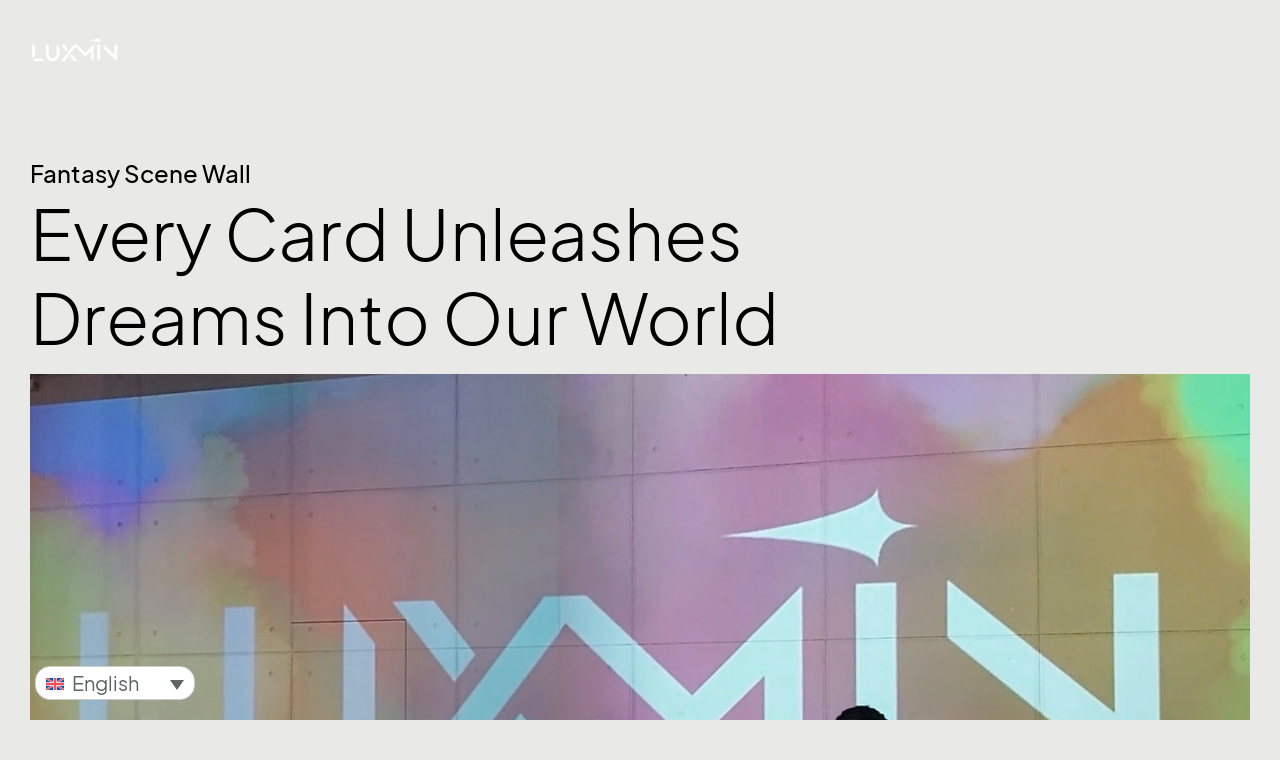

--- FILE ---
content_type: text/html; charset=UTF-8
request_url: https://luxmin.art/fantasy-scene-wall/
body_size: 22732
content:
<!DOCTYPE html>
<html lang="en-US" class="no-js">

<head>
	<meta charset="UTF-8" />
	<meta http-equiv="X-UA-Compatible" content="IE=edge" />
	<meta name="viewport" content="width=device-width, initial-scale=1">

			<link rel="pingback" href="https://luxmin.art/xmlrpc.php" />
	
	<meta name='robots' content='index, follow, max-image-preview:large, max-snippet:-1, max-video-preview:-1' />
	<style>img:is([sizes="auto" i], [sizes^="auto," i]) { contain-intrinsic-size: 3000px 1500px }</style>
	
	<!-- This site is optimized with the Yoast SEO plugin v26.2 - https://yoast.com/wordpress/plugins/seo/ -->
	<title>Fantasy Scene Wall - Luxmin</title>
	<link rel="canonical" href="https://luxmin.art/fantasy-scene-wall/" />
	<meta property="og:locale" content="en_US" />
	<meta property="og:type" content="article" />
	<meta property="og:title" content="Fantasy Scene Wall - Luxmin" />
	<meta property="og:description" content="Every Card Unleashes Dreams Into Our World" />
	<meta property="og:url" content="https://luxmin.art/fantasy-scene-wall/" />
	<meta property="og:site_name" content="Luxmin" />
	<meta property="article:publisher" content="https://www.facebook.com/luxmin.art" />
	<meta property="article:published_time" content="2022-09-11T01:00:00+00:00" />
	<meta property="article:modified_time" content="2026-01-12T16:36:21+00:00" />
	<meta property="og:image" content="https://luxmin.art/wp-content/uploads/2022/09/Screen-Shot-2022-09-13-at-12.05.02-AM.jpeg" />
	<meta property="og:image:width" content="1912" />
	<meta property="og:image:height" content="1056" />
	<meta property="og:image:type" content="image/jpeg" />
	<meta name="author" content="Partical" />
	<meta name="twitter:card" content="summary_large_image" />
	<meta name="twitter:label1" content="Written by" />
	<meta name="twitter:data1" content="Partical" />
	<meta name="twitter:label2" content="Est. reading time" />
	<meta name="twitter:data2" content="4 minutes" />
	<script type="application/ld+json" class="yoast-schema-graph">{"@context":"https://schema.org","@graph":[{"@type":"Article","@id":"https://luxmin.art/fantasy-scene-wall/#article","isPartOf":{"@id":"https://luxmin.art/fantasy-scene-wall/"},"author":{"name":"Partical","@id":"https://luxmin.art/#/schema/person/ad6f3505ce7611dc6f8f9667c8f82743"},"headline":"Fantasy Scene Wall","datePublished":"2022-09-11T01:00:00+00:00","dateModified":"2026-01-12T16:36:21+00:00","mainEntityOfPage":{"@id":"https://luxmin.art/fantasy-scene-wall/"},"wordCount":387,"publisher":{"@id":"https://luxmin.art/#organization"},"image":{"@id":"https://luxmin.art/fantasy-scene-wall/#primaryimage"},"thumbnailUrl":"https://luxmin.art/wp-content/uploads/2022/09/Screen-Shot-2022-09-13-at-12.05.02-AM.jpeg","keywords":["Custom Experience"],"articleSection":["Portfolio"],"inLanguage":"en-US"},{"@type":"WebPage","@id":"https://luxmin.art/fantasy-scene-wall/","url":"https://luxmin.art/fantasy-scene-wall/","name":"Fantasy Scene Wall - Luxmin","isPartOf":{"@id":"https://luxmin.art/#website"},"primaryImageOfPage":{"@id":"https://luxmin.art/fantasy-scene-wall/#primaryimage"},"image":{"@id":"https://luxmin.art/fantasy-scene-wall/#primaryimage"},"thumbnailUrl":"https://luxmin.art/wp-content/uploads/2022/09/Screen-Shot-2022-09-13-at-12.05.02-AM.jpeg","datePublished":"2022-09-11T01:00:00+00:00","dateModified":"2026-01-12T16:36:21+00:00","breadcrumb":{"@id":"https://luxmin.art/fantasy-scene-wall/#breadcrumb"},"inLanguage":"en-US","potentialAction":[{"@type":"ReadAction","target":["https://luxmin.art/fantasy-scene-wall/"]}]},{"@type":"ImageObject","inLanguage":"en-US","@id":"https://luxmin.art/fantasy-scene-wall/#primaryimage","url":"https://luxmin.art/wp-content/uploads/2022/09/Screen-Shot-2022-09-13-at-12.05.02-AM.jpeg","contentUrl":"https://luxmin.art/wp-content/uploads/2022/09/Screen-Shot-2022-09-13-at-12.05.02-AM.jpeg","width":1912,"height":1056,"caption":"PJ008 - Cover"},{"@type":"BreadcrumbList","@id":"https://luxmin.art/fantasy-scene-wall/#breadcrumb","itemListElement":[{"@type":"ListItem","position":1,"name":"Home","item":"https://luxmin.art/"},{"@type":"ListItem","position":2,"name":"Fantasy Scene Wall"}]},{"@type":"WebSite","@id":"https://luxmin.art/#website","url":"https://luxmin.art/","name":"Luxmin","description":"Imagineering Studio","publisher":{"@id":"https://luxmin.art/#organization"},"potentialAction":[{"@type":"SearchAction","target":{"@type":"EntryPoint","urlTemplate":"https://luxmin.art/?s={search_term_string}"},"query-input":{"@type":"PropertyValueSpecification","valueRequired":true,"valueName":"search_term_string"}}],"inLanguage":"en-US"},{"@type":"Organization","@id":"https://luxmin.art/#organization","name":"Luxmin","url":"https://luxmin.art/","logo":{"@type":"ImageObject","inLanguage":"en-US","@id":"https://luxmin.art/#/schema/logo/image/","url":"https://luxmin.art/wp-content/uploads/2024/12/cropped-Pure-Logo-Black.png","contentUrl":"https://luxmin.art/wp-content/uploads/2024/12/cropped-Pure-Logo-Black.png","width":1517,"height":455,"caption":"Luxmin"},"image":{"@id":"https://luxmin.art/#/schema/logo/image/"},"sameAs":["https://www.facebook.com/luxmin.art","https://www.instagram.com/luxmin.art/","https://www.youtube.com/@luxminart"]},{"@type":"Person","@id":"https://luxmin.art/#/schema/person/ad6f3505ce7611dc6f8f9667c8f82743","name":"Partical","image":{"@type":"ImageObject","inLanguage":"en-US","@id":"https://luxmin.art/#/schema/person/image/","url":"https://secure.gravatar.com/avatar/1cd1a99f4c8bf9da11ad1d0a370ede1bc0791ccb3413ac1bb29ce1a6587ed50f?s=96&d=mm&r=g","contentUrl":"https://secure.gravatar.com/avatar/1cd1a99f4c8bf9da11ad1d0a370ede1bc0791ccb3413ac1bb29ce1a6587ed50f?s=96&d=mm&r=g","caption":"Partical"},"sameAs":["https://luxmin.art"],"url":"https://luxmin.art/author/wpadminuser/"}]}</script>
	<!-- / Yoast SEO plugin. -->


<link rel="alternate" type="application/rss+xml" title="Luxmin &raquo; Feed" href="https://luxmin.art/feed/" />
<link rel="alternate" type="application/rss+xml" title="Luxmin &raquo; Comments Feed" href="https://luxmin.art/comments/feed/" />
<link rel="alternate" type="application/rss+xml" title="Luxmin &raquo; Fantasy Scene Wall Comments Feed" href="https://luxmin.art/fantasy-scene-wall/feed/" />
<script type="text/javascript">
/* <![CDATA[ */
window._wpemojiSettings = {"baseUrl":"https:\/\/s.w.org\/images\/core\/emoji\/16.0.1\/72x72\/","ext":".png","svgUrl":"https:\/\/s.w.org\/images\/core\/emoji\/16.0.1\/svg\/","svgExt":".svg","source":{"concatemoji":"https:\/\/luxmin.art\/wp-includes\/js\/wp-emoji-release.min.js?ver=6.8.3"}};
/*! This file is auto-generated */
!function(s,n){var o,i,e;function c(e){try{var t={supportTests:e,timestamp:(new Date).valueOf()};sessionStorage.setItem(o,JSON.stringify(t))}catch(e){}}function p(e,t,n){e.clearRect(0,0,e.canvas.width,e.canvas.height),e.fillText(t,0,0);var t=new Uint32Array(e.getImageData(0,0,e.canvas.width,e.canvas.height).data),a=(e.clearRect(0,0,e.canvas.width,e.canvas.height),e.fillText(n,0,0),new Uint32Array(e.getImageData(0,0,e.canvas.width,e.canvas.height).data));return t.every(function(e,t){return e===a[t]})}function u(e,t){e.clearRect(0,0,e.canvas.width,e.canvas.height),e.fillText(t,0,0);for(var n=e.getImageData(16,16,1,1),a=0;a<n.data.length;a++)if(0!==n.data[a])return!1;return!0}function f(e,t,n,a){switch(t){case"flag":return n(e,"\ud83c\udff3\ufe0f\u200d\u26a7\ufe0f","\ud83c\udff3\ufe0f\u200b\u26a7\ufe0f")?!1:!n(e,"\ud83c\udde8\ud83c\uddf6","\ud83c\udde8\u200b\ud83c\uddf6")&&!n(e,"\ud83c\udff4\udb40\udc67\udb40\udc62\udb40\udc65\udb40\udc6e\udb40\udc67\udb40\udc7f","\ud83c\udff4\u200b\udb40\udc67\u200b\udb40\udc62\u200b\udb40\udc65\u200b\udb40\udc6e\u200b\udb40\udc67\u200b\udb40\udc7f");case"emoji":return!a(e,"\ud83e\udedf")}return!1}function g(e,t,n,a){var r="undefined"!=typeof WorkerGlobalScope&&self instanceof WorkerGlobalScope?new OffscreenCanvas(300,150):s.createElement("canvas"),o=r.getContext("2d",{willReadFrequently:!0}),i=(o.textBaseline="top",o.font="600 32px Arial",{});return e.forEach(function(e){i[e]=t(o,e,n,a)}),i}function t(e){var t=s.createElement("script");t.src=e,t.defer=!0,s.head.appendChild(t)}"undefined"!=typeof Promise&&(o="wpEmojiSettingsSupports",i=["flag","emoji"],n.supports={everything:!0,everythingExceptFlag:!0},e=new Promise(function(e){s.addEventListener("DOMContentLoaded",e,{once:!0})}),new Promise(function(t){var n=function(){try{var e=JSON.parse(sessionStorage.getItem(o));if("object"==typeof e&&"number"==typeof e.timestamp&&(new Date).valueOf()<e.timestamp+604800&&"object"==typeof e.supportTests)return e.supportTests}catch(e){}return null}();if(!n){if("undefined"!=typeof Worker&&"undefined"!=typeof OffscreenCanvas&&"undefined"!=typeof URL&&URL.createObjectURL&&"undefined"!=typeof Blob)try{var e="postMessage("+g.toString()+"("+[JSON.stringify(i),f.toString(),p.toString(),u.toString()].join(",")+"));",a=new Blob([e],{type:"text/javascript"}),r=new Worker(URL.createObjectURL(a),{name:"wpTestEmojiSupports"});return void(r.onmessage=function(e){c(n=e.data),r.terminate(),t(n)})}catch(e){}c(n=g(i,f,p,u))}t(n)}).then(function(e){for(var t in e)n.supports[t]=e[t],n.supports.everything=n.supports.everything&&n.supports[t],"flag"!==t&&(n.supports.everythingExceptFlag=n.supports.everythingExceptFlag&&n.supports[t]);n.supports.everythingExceptFlag=n.supports.everythingExceptFlag&&!n.supports.flag,n.DOMReady=!1,n.readyCallback=function(){n.DOMReady=!0}}).then(function(){return e}).then(function(){var e;n.supports.everything||(n.readyCallback(),(e=n.source||{}).concatemoji?t(e.concatemoji):e.wpemoji&&e.twemoji&&(t(e.twemoji),t(e.wpemoji)))}))}((window,document),window._wpemojiSettings);
/* ]]> */
</script>
<style id="vamtam-theme-options">:root {--vamtam-default-bg-color:#fff;
--vamtam-default-line-color:rgba( var( --vamtam-accent-color-7-rgb ), 1 );
--vamtam-small-padding:20px;
--vamtam-horizontal-padding:50px;
--vamtam-vertical-padding:30px;
--vamtam-horizontal-padding-large:60px;
--vamtam-vertical-padding-large:60px;
--vamtam-no-border-link:none;
--vamtam-border-radius:0px;
--vamtam-border-radius-oval:0px;
--vamtam-border-radius-small:0px;
--vamtam-overlay-color:#000000;
--vamtam-overlay-color-hc:#ffffff;
--vamtam-box-outer-padding:60px;
--vamtam-body-link-regular:#5F6567;
--vamtam-body-link-visited:#5F6567;
--vamtam-body-link-hover:#000000;
--vamtam-body-link-active:#000000;
--vamtam-body-background-color:#E9E9E7;
--vamtam-input-border-radius:0px 0px 0px 0px;
--vamtam-input-border-color:#00000026;
--vamtam-btn-text-color:#000000;
--vamtam-btn-hover-text-color:#FFFFFF;
--vamtam-btn-bg-color:#02010100;
--vamtam-btn-hover-bg-color:#000000;
--vamtam-site-max-width:2000px;
--vamtam-primary-font-color:#000000;
--vamtam-h1-color:#000000;
--vamtam-h2-color:#000000;
--vamtam-h3-color:#000000;
--vamtam-h4-color:#000000;
--vamtam-h5-color:#000000;
--vamtam-h6-color:#000000;
--vamtam-accent-color-1:#242627;
--vamtam-accent-color-1-hc:#FFFFFF;
--vamtam-accent-color-1-rgb:36,38,39;
--vamtam-accent-color-2:#E9E9E7;
--vamtam-accent-color-2-hc:#000000;
--vamtam-accent-color-2-rgb:233,233,231;
--vamtam-accent-color-3:#5F6567;
--vamtam-accent-color-3-hc:#FFFFFF;
--vamtam-accent-color-3-rgb:95,101,103;
--vamtam-accent-color-4:#D9AFD0;
--vamtam-accent-color-4-hc:#000000;
--vamtam-accent-color-4-rgb:217,175,208;
--vamtam-accent-color-5:#FFFFFF;
--vamtam-accent-color-5-hc:#000000;
--vamtam-accent-color-5-rgb:255,255,255;
--vamtam-accent-color-6:#000000;
--vamtam-accent-color-6-hc:#FFFFFF;
--vamtam-accent-color-6-rgb:0,0,0;
--vamtam-accent-color-7:#00000026;
--vamtam-accent-color-7-hc:#FFFFFF;
--vamtam-accent-color-7-rgb:0,0,0;
--vamtam-accent-color-8:#FFFFFF33;
--vamtam-accent-color-8-hc:#000000;
--vamtam-accent-color-8-rgb:255,255,255;
--vamtam-sticky-header-bg-color:#0000008F;
--vamtam-primary-font-font-family:'Plus Jakarta Sans';
--vamtam-primary-font-font-weight:400;
--vamtam-primary-font-font-size-phone:16px;
--vamtam-primary-font-line-height-desktop:1.4em;
--vamtam-primary-font-line-height-tablet:1.4em;
--vamtam-primary-font-line-height-phone:1.5em;
--vamtam-h1-font-family:'Plus Jakarta Sans';
--vamtam-h1-font-weight:300;
--vamtam-h1-transform:none;
--vamtam-h1-font-size-tablet:46px;
--vamtam-h1-font-size-phone:36px;
--vamtam-h1-line-height-desktop:1.2em;
--vamtam-h1-line-height-tablet:1em;
--vamtam-h1-line-height-phone:1.2em;
--vamtam-h2-font-family:'Plus Jakarta Sans';
--vamtam-h2-font-weight:normal;
--vamtam-h2-font-style:normal;
--vamtam-h2-transform:none;
--vamtam-h2-font-size-tablet:36px;
--vamtam-h2-font-size-phone:28px;
--vamtam-h2-line-height-desktop:1.3em;
--vamtam-h2-line-height-tablet:1.1em;
--vamtam-h2-line-height-phone:1.3em;
--vamtam-h3-font-family:'Plus Jakarta Sans';
--vamtam-h3-font-weight:normal;
--vamtam-h3-transform:none;
--vamtam-h3-font-size-tablet:30px;
--vamtam-h3-font-size-phone:24px;
--vamtam-h3-line-height-desktop:1.3em;
--vamtam-h3-line-height-tablet:1.2em;
--vamtam-h3-line-height-phone:1.2em;
--vamtam-h4-font-family:'Plus Jakarta Sans';
--vamtam-h4-font-weight:500;
--vamtam-h4-transform:none;
--vamtam-h4-font-size-phone:20px;
--vamtam-h4-line-height-desktop:1.4em;
--vamtam-h4-line-height-tablet:1.4em;
--vamtam-h4-line-height-phone:1.3em;
--vamtam-h5-font-family:'Plus Jakarta Sans';
--vamtam-h5-font-weight:normal;
--vamtam-h5-font-size-tablet:20px;
--vamtam-h5-font-size-phone:18px;
--vamtam-h5-line-height-desktop:1.3em;
--vamtam-h5-line-height-tablet:1.3em;
--vamtam-h5-line-height-phone:1.3em;
--vamtam-h5-letter-spacing-tablet:0px;
--vamtam-h5-letter-spacing-phone:0px;
--vamtam-h6-font-family:'Plus Jakarta Sans';
--vamtam-h6-font-weight:500;
--vamtam-h6-font-size-tablet:16px;
--vamtam-h6-font-size-phone:16px;
--vamtam-h6-line-height-desktop:1.2em;
--vamtam-h6-line-height-tablet:1.2em;
--vamtam-h6-line-height-phone:1.2em;
--vamtam-icon-Search:'\e91b';
--vamtam-icon-minus:'\e919';
--vamtam-icon-plus:'\e91a';
--vamtam-icon-GettyImages-1207574548:'\e915';
--vamtam-icon-GettyImages-1444653136:'\e916';
--vamtam-icon-GettyImages-1456747446-1:'\e917';
--vamtam-icon-GettyImages-1456747446-2:'\e918';
--vamtam-icon-GettyImages-1456747446-3:'\e911';
--vamtam-icon-GettyImages-1456747446-4:'\e912';
--vamtam-icon-GettyImages-1456747446-5:'\e913';
--vamtam-icon-GettyImages-1456747446-6:'\e914';
--vamtam-icon-menu1:'\e90f';
--vamtam-icon-arrow:'\e910';
--vamtam-icon-play:'\e90e';
--vamtam-icon-arrow-link:'\e900';
--vamtam-icon-arrow-right-bottom:'\e901';
--vamtam-icon-arrow-left-bottom:'\e902';
--vamtam-icon-arrow-left-top:'\e903';
--vamtam-icon-arrow-right-top:'\e904';
--vamtam-icon-chevron-bottom:'\e905';
--vamtam-icon-chevron-top:'\e906';
--vamtam-icon-chevron-left:'\e907';
--vamtam-icon-chevron-right:'\e908';
--vamtam-icon-close:'\e909';
--vamtam-icon-drag:'\e90a';
--vamtam-icon-quote:'\e90b';
--vamtam-icon-menu:'\e90c';
--vamtam-icon-long-dash:'\e90d';
--vamtam-loading-animation:url('https://luxmin.art/wp-content/themes/pixelpiernyc/vamtam/assets/images/loader-ring.gif');
}</style><style id='wp-emoji-styles-inline-css' type='text/css'>

	img.wp-smiley, img.emoji {
		display: inline !important;
		border: none !important;
		box-shadow: none !important;
		height: 1em !important;
		width: 1em !important;
		margin: 0 0.07em !important;
		vertical-align: -0.1em !important;
		background: none !important;
		padding: 0 !important;
	}
</style>
<style id='classic-theme-styles-inline-css' type='text/css'>
/*! This file is auto-generated */
.wp-block-button__link{color:#fff;background-color:#32373c;border-radius:9999px;box-shadow:none;text-decoration:none;padding:calc(.667em + 2px) calc(1.333em + 2px);font-size:1.125em}.wp-block-file__button{background:#32373c;color:#fff;text-decoration:none}
</style>
<style id='global-styles-inline-css' type='text/css'>
:root{--wp--preset--aspect-ratio--square: 1;--wp--preset--aspect-ratio--4-3: 4/3;--wp--preset--aspect-ratio--3-4: 3/4;--wp--preset--aspect-ratio--3-2: 3/2;--wp--preset--aspect-ratio--2-3: 2/3;--wp--preset--aspect-ratio--16-9: 16/9;--wp--preset--aspect-ratio--9-16: 9/16;--wp--preset--color--black: #000000;--wp--preset--color--cyan-bluish-gray: #abb8c3;--wp--preset--color--white: #ffffff;--wp--preset--color--pale-pink: #f78da7;--wp--preset--color--vivid-red: #cf2e2e;--wp--preset--color--luminous-vivid-orange: #ff6900;--wp--preset--color--luminous-vivid-amber: #fcb900;--wp--preset--color--light-green-cyan: #7bdcb5;--wp--preset--color--vivid-green-cyan: #00d084;--wp--preset--color--pale-cyan-blue: #8ed1fc;--wp--preset--color--vivid-cyan-blue: #0693e3;--wp--preset--color--vivid-purple: #9b51e0;--wp--preset--gradient--vivid-cyan-blue-to-vivid-purple: linear-gradient(135deg,rgba(6,147,227,1) 0%,rgb(155,81,224) 100%);--wp--preset--gradient--light-green-cyan-to-vivid-green-cyan: linear-gradient(135deg,rgb(122,220,180) 0%,rgb(0,208,130) 100%);--wp--preset--gradient--luminous-vivid-amber-to-luminous-vivid-orange: linear-gradient(135deg,rgba(252,185,0,1) 0%,rgba(255,105,0,1) 100%);--wp--preset--gradient--luminous-vivid-orange-to-vivid-red: linear-gradient(135deg,rgba(255,105,0,1) 0%,rgb(207,46,46) 100%);--wp--preset--gradient--very-light-gray-to-cyan-bluish-gray: linear-gradient(135deg,rgb(238,238,238) 0%,rgb(169,184,195) 100%);--wp--preset--gradient--cool-to-warm-spectrum: linear-gradient(135deg,rgb(74,234,220) 0%,rgb(151,120,209) 20%,rgb(207,42,186) 40%,rgb(238,44,130) 60%,rgb(251,105,98) 80%,rgb(254,248,76) 100%);--wp--preset--gradient--blush-light-purple: linear-gradient(135deg,rgb(255,206,236) 0%,rgb(152,150,240) 100%);--wp--preset--gradient--blush-bordeaux: linear-gradient(135deg,rgb(254,205,165) 0%,rgb(254,45,45) 50%,rgb(107,0,62) 100%);--wp--preset--gradient--luminous-dusk: linear-gradient(135deg,rgb(255,203,112) 0%,rgb(199,81,192) 50%,rgb(65,88,208) 100%);--wp--preset--gradient--pale-ocean: linear-gradient(135deg,rgb(255,245,203) 0%,rgb(182,227,212) 50%,rgb(51,167,181) 100%);--wp--preset--gradient--electric-grass: linear-gradient(135deg,rgb(202,248,128) 0%,rgb(113,206,126) 100%);--wp--preset--gradient--midnight: linear-gradient(135deg,rgb(2,3,129) 0%,rgb(40,116,252) 100%);--wp--preset--font-size--small: 13px;--wp--preset--font-size--medium: 20px;--wp--preset--font-size--large: 36px;--wp--preset--font-size--x-large: 42px;--wp--preset--spacing--20: 0.44rem;--wp--preset--spacing--30: 0.67rem;--wp--preset--spacing--40: 1rem;--wp--preset--spacing--50: 1.5rem;--wp--preset--spacing--60: 2.25rem;--wp--preset--spacing--70: 3.38rem;--wp--preset--spacing--80: 5.06rem;--wp--preset--shadow--natural: 6px 6px 9px rgba(0, 0, 0, 0.2);--wp--preset--shadow--deep: 12px 12px 50px rgba(0, 0, 0, 0.4);--wp--preset--shadow--sharp: 6px 6px 0px rgba(0, 0, 0, 0.2);--wp--preset--shadow--outlined: 6px 6px 0px -3px rgba(255, 255, 255, 1), 6px 6px rgba(0, 0, 0, 1);--wp--preset--shadow--crisp: 6px 6px 0px rgba(0, 0, 0, 1);}:where(.is-layout-flex){gap: 0.5em;}:where(.is-layout-grid){gap: 0.5em;}body .is-layout-flex{display: flex;}.is-layout-flex{flex-wrap: wrap;align-items: center;}.is-layout-flex > :is(*, div){margin: 0;}body .is-layout-grid{display: grid;}.is-layout-grid > :is(*, div){margin: 0;}:where(.wp-block-columns.is-layout-flex){gap: 2em;}:where(.wp-block-columns.is-layout-grid){gap: 2em;}:where(.wp-block-post-template.is-layout-flex){gap: 1.25em;}:where(.wp-block-post-template.is-layout-grid){gap: 1.25em;}.has-black-color{color: var(--wp--preset--color--black) !important;}.has-cyan-bluish-gray-color{color: var(--wp--preset--color--cyan-bluish-gray) !important;}.has-white-color{color: var(--wp--preset--color--white) !important;}.has-pale-pink-color{color: var(--wp--preset--color--pale-pink) !important;}.has-vivid-red-color{color: var(--wp--preset--color--vivid-red) !important;}.has-luminous-vivid-orange-color{color: var(--wp--preset--color--luminous-vivid-orange) !important;}.has-luminous-vivid-amber-color{color: var(--wp--preset--color--luminous-vivid-amber) !important;}.has-light-green-cyan-color{color: var(--wp--preset--color--light-green-cyan) !important;}.has-vivid-green-cyan-color{color: var(--wp--preset--color--vivid-green-cyan) !important;}.has-pale-cyan-blue-color{color: var(--wp--preset--color--pale-cyan-blue) !important;}.has-vivid-cyan-blue-color{color: var(--wp--preset--color--vivid-cyan-blue) !important;}.has-vivid-purple-color{color: var(--wp--preset--color--vivid-purple) !important;}.has-black-background-color{background-color: var(--wp--preset--color--black) !important;}.has-cyan-bluish-gray-background-color{background-color: var(--wp--preset--color--cyan-bluish-gray) !important;}.has-white-background-color{background-color: var(--wp--preset--color--white) !important;}.has-pale-pink-background-color{background-color: var(--wp--preset--color--pale-pink) !important;}.has-vivid-red-background-color{background-color: var(--wp--preset--color--vivid-red) !important;}.has-luminous-vivid-orange-background-color{background-color: var(--wp--preset--color--luminous-vivid-orange) !important;}.has-luminous-vivid-amber-background-color{background-color: var(--wp--preset--color--luminous-vivid-amber) !important;}.has-light-green-cyan-background-color{background-color: var(--wp--preset--color--light-green-cyan) !important;}.has-vivid-green-cyan-background-color{background-color: var(--wp--preset--color--vivid-green-cyan) !important;}.has-pale-cyan-blue-background-color{background-color: var(--wp--preset--color--pale-cyan-blue) !important;}.has-vivid-cyan-blue-background-color{background-color: var(--wp--preset--color--vivid-cyan-blue) !important;}.has-vivid-purple-background-color{background-color: var(--wp--preset--color--vivid-purple) !important;}.has-black-border-color{border-color: var(--wp--preset--color--black) !important;}.has-cyan-bluish-gray-border-color{border-color: var(--wp--preset--color--cyan-bluish-gray) !important;}.has-white-border-color{border-color: var(--wp--preset--color--white) !important;}.has-pale-pink-border-color{border-color: var(--wp--preset--color--pale-pink) !important;}.has-vivid-red-border-color{border-color: var(--wp--preset--color--vivid-red) !important;}.has-luminous-vivid-orange-border-color{border-color: var(--wp--preset--color--luminous-vivid-orange) !important;}.has-luminous-vivid-amber-border-color{border-color: var(--wp--preset--color--luminous-vivid-amber) !important;}.has-light-green-cyan-border-color{border-color: var(--wp--preset--color--light-green-cyan) !important;}.has-vivid-green-cyan-border-color{border-color: var(--wp--preset--color--vivid-green-cyan) !important;}.has-pale-cyan-blue-border-color{border-color: var(--wp--preset--color--pale-cyan-blue) !important;}.has-vivid-cyan-blue-border-color{border-color: var(--wp--preset--color--vivid-cyan-blue) !important;}.has-vivid-purple-border-color{border-color: var(--wp--preset--color--vivid-purple) !important;}.has-vivid-cyan-blue-to-vivid-purple-gradient-background{background: var(--wp--preset--gradient--vivid-cyan-blue-to-vivid-purple) !important;}.has-light-green-cyan-to-vivid-green-cyan-gradient-background{background: var(--wp--preset--gradient--light-green-cyan-to-vivid-green-cyan) !important;}.has-luminous-vivid-amber-to-luminous-vivid-orange-gradient-background{background: var(--wp--preset--gradient--luminous-vivid-amber-to-luminous-vivid-orange) !important;}.has-luminous-vivid-orange-to-vivid-red-gradient-background{background: var(--wp--preset--gradient--luminous-vivid-orange-to-vivid-red) !important;}.has-very-light-gray-to-cyan-bluish-gray-gradient-background{background: var(--wp--preset--gradient--very-light-gray-to-cyan-bluish-gray) !important;}.has-cool-to-warm-spectrum-gradient-background{background: var(--wp--preset--gradient--cool-to-warm-spectrum) !important;}.has-blush-light-purple-gradient-background{background: var(--wp--preset--gradient--blush-light-purple) !important;}.has-blush-bordeaux-gradient-background{background: var(--wp--preset--gradient--blush-bordeaux) !important;}.has-luminous-dusk-gradient-background{background: var(--wp--preset--gradient--luminous-dusk) !important;}.has-pale-ocean-gradient-background{background: var(--wp--preset--gradient--pale-ocean) !important;}.has-electric-grass-gradient-background{background: var(--wp--preset--gradient--electric-grass) !important;}.has-midnight-gradient-background{background: var(--wp--preset--gradient--midnight) !important;}.has-small-font-size{font-size: var(--wp--preset--font-size--small) !important;}.has-medium-font-size{font-size: var(--wp--preset--font-size--medium) !important;}.has-large-font-size{font-size: var(--wp--preset--font-size--large) !important;}.has-x-large-font-size{font-size: var(--wp--preset--font-size--x-large) !important;}
:where(.wp-block-post-template.is-layout-flex){gap: 1.25em;}:where(.wp-block-post-template.is-layout-grid){gap: 1.25em;}
:where(.wp-block-columns.is-layout-flex){gap: 2em;}:where(.wp-block-columns.is-layout-grid){gap: 2em;}
:root :where(.wp-block-pullquote){font-size: 1.5em;line-height: 1.6;}
</style>
<link rel='stylesheet' id='wpml-legacy-dropdown-0-css' href='https://luxmin.art/wp-content/plugins/sitepress-multilingual-cms/templates/language-switchers/legacy-dropdown/style.min.css?ver=1' type='text/css' media='all' />
<style id='wpml-legacy-dropdown-0-inline-css' type='text/css'>
.wpml-ls-item-legacy-dropdown { position: relative; width: 8em; font-size: 1.25em; } .wpml-ls-item-legacy-dropdown .wpml-ls-sub-menu{ position: absolute; bottom: 100%; /* 與父層下邊緣貼齊，再往上排 */ left: 0; top: auto; /* 把預設的 top 拿掉 */ z-index: 9999; /* 確保不被其它元素蓋住 */ } .wpml-ls-link, .wpml-ls-item-toggle{ border-radius: 15px; } .wpml-ls-legacy-dropdown .wpml-ls-sub-menu { border: none; }
</style>
<link rel='stylesheet' id='elementor-frontend-css' href='https://luxmin.art/wp-content/plugins/elementor/assets/css/frontend.min.css?ver=3.34.2' type='text/css' media='all' />
<style id='elementor-frontend-inline-css' type='text/css'>
.elementor-5190 .elementor-element.elementor-element-81e44c9:not(.elementor-motion-effects-element-type-background), .elementor-5190 .elementor-element.elementor-element-81e44c9 > .elementor-motion-effects-container > .elementor-motion-effects-layer{background-image:url("https://luxmin.art/wp-content/uploads/2022/09/Screen-Shot-2022-09-13-at-12.05.02-AM.jpeg");}
</style>
<link rel='stylesheet' id='widget-image-css' href='https://luxmin.art/wp-content/plugins/elementor/assets/css/widget-image.min.css?ver=3.34.2' type='text/css' media='all' />
<link rel='stylesheet' id='e-sticky-css' href='https://luxmin.art/wp-content/plugins/elementor-pro/assets/css/modules/sticky.min.css?ver=3.32.3' type='text/css' media='all' />
<link rel='stylesheet' id='widget-spacer-css' href='https://luxmin.art/wp-content/plugins/elementor/assets/css/widget-spacer.min.css?ver=3.34.2' type='text/css' media='all' />
<link rel='stylesheet' id='widget-heading-css' href='https://luxmin.art/wp-content/plugins/elementor/assets/css/widget-heading.min.css?ver=3.34.2' type='text/css' media='all' />
<link rel='stylesheet' id='widget-nav-menu-css' href='https://luxmin.art/wp-content/plugins/elementor-pro/assets/css/widget-nav-menu.min.css?ver=3.32.3' type='text/css' media='all' />
<link rel='stylesheet' id='e-motion-fx-css' href='https://luxmin.art/wp-content/plugins/elementor-pro/assets/css/modules/motion-fx.min.css?ver=3.32.3' type='text/css' media='all' />
<link rel='stylesheet' id='widget-loop-common-css' href='https://luxmin.art/wp-content/plugins/elementor-pro/assets/css/widget-loop-common.min.css?ver=3.32.3' type='text/css' media='all' />
<link rel='stylesheet' id='widget-loop-grid-css' href='https://luxmin.art/wp-content/plugins/elementor-pro/assets/css/widget-loop-grid.min.css?ver=3.32.3' type='text/css' media='all' />
<link rel='stylesheet' id='e-animation-fadeInUp-css' href='https://luxmin.art/wp-content/plugins/elementor/assets/lib/animations/styles/fadeInUp.min.css?ver=3.34.2' type='text/css' media='all' />
<link rel='stylesheet' id='e-animation-fadeInDown-css' href='https://luxmin.art/wp-content/plugins/elementor/assets/lib/animations/styles/fadeInDown.min.css?ver=3.34.2' type='text/css' media='all' />
<link rel='stylesheet' id='e-animation-fadeIn-css' href='https://luxmin.art/wp-content/plugins/elementor/assets/lib/animations/styles/fadeIn.min.css?ver=3.34.2' type='text/css' media='all' />
<link rel='stylesheet' id='e-popup-css' href='https://luxmin.art/wp-content/plugins/elementor-pro/assets/css/conditionals/popup.min.css?ver=3.32.3' type='text/css' media='all' />
<link rel='stylesheet' id='elementor-icons-css' href='https://luxmin.art/wp-content/plugins/elementor/assets/lib/eicons/css/elementor-icons.min.css?ver=5.46.0' type='text/css' media='all' />
<link rel='stylesheet' id='elementor-post-9-css' href='https://luxmin.art/wp-content/uploads/elementor/css/post-9.css?ver=1768928583' type='text/css' media='all' />
<link rel='stylesheet' id='elementor-icons-theme-icons-css' href='https://luxmin.art/wp-content/uploads/elementor/custom-icons/theme-icons/style.css?ver=1.0.0' type='text/css' media='all' />
<link rel='stylesheet' id='widget-video-css' href='https://luxmin.art/wp-content/plugins/elementor/assets/css/widget-video.min.css?ver=3.34.2' type='text/css' media='all' />
<link rel='stylesheet' id='swiper-css' href='https://luxmin.art/wp-content/plugins/elementor/assets/lib/swiper/v8/css/swiper.min.css?ver=8.4.5' type='text/css' media='all' />
<link rel='stylesheet' id='e-swiper-css' href='https://luxmin.art/wp-content/plugins/elementor/assets/css/conditionals/e-swiper.min.css?ver=3.34.2' type='text/css' media='all' />
<link rel='stylesheet' id='widget-image-carousel-css' href='https://luxmin.art/wp-content/plugins/elementor/assets/css/widget-image-carousel.min.css?ver=3.34.2' type='text/css' media='all' />
<link rel='stylesheet' id='elementor-post-987845-css' href='https://luxmin.art/wp-content/uploads/elementor/css/post-987845.css?ver=1768936115' type='text/css' media='all' />
<link rel='stylesheet' id='elementor-post-349-css' href='https://luxmin.art/wp-content/uploads/elementor/css/post-349.css?ver=1768928584' type='text/css' media='all' />
<link rel='stylesheet' id='elementor-post-1037-css' href='https://luxmin.art/wp-content/uploads/elementor/css/post-1037.css?ver=1768928585' type='text/css' media='all' />
<link rel='stylesheet' id='elementor-post-5190-css' href='https://luxmin.art/wp-content/uploads/elementor/css/post-5190.css?ver=1768928768' type='text/css' media='all' />
<link rel='stylesheet' id='elementor-post-3932-css' href='https://luxmin.art/wp-content/uploads/elementor/css/post-3932.css?ver=1768928585' type='text/css' media='all' />
<link rel='stylesheet' id='vamtam-front-all-css' href='https://luxmin.art/wp-content/themes/pixelpiernyc/vamtam/assets/css/dist/elementor/elementor-all.css?ver=1733150825' type='text/css' media='all' />
<style id='vamtam-front-all-inline-css' type='text/css'>

			@font-face {
				font-family: 'icomoon';
				src: url(https://luxmin.art/wp-content/themes/pixelpiernyc/vamtam/assets/fonts/icons/icomoon.woff2) format('woff2'),
					 url( https://luxmin.art/wp-content/themes/pixelpiernyc/vamtam/assets/fonts/icons/icomoon.woff) format('woff'),
					 url(https://luxmin.art/wp-content/themes/pixelpiernyc/vamtam/assets/fonts/icons/icomoon.ttf) format('ttf');
				font-weight: normal;
				font-style: normal;
				font-display: swap;
			}
		
				@font-face {
					font-family: 'vamtam-theme';
					src: url(https://luxmin.art/wp-content/themes/pixelpiernyc/vamtam/assets/fonts/theme-icons/theme-icons.woff2) format('woff2'),
						url(https://luxmin.art/wp-content/themes/pixelpiernyc/vamtam/assets/fonts/theme-icons/theme-icons.woff) format('woff');
					font-weight: normal;
					font-style: normal;
					font-display: swap;
				}
			
@font-face {
	font-family: 'Plus Jakarta Sans';
	font-style: normal;
	font-weight: normal;
	font-display: swap;
	src: url('https://luxmin.art/wp-content/uploads/2023/10/PlusJakartaSans-Regular.ttf') format('truetype');
}
@font-face {
	font-family: 'Plus Jakarta Sans';
	font-style: normal;
	font-weight: 500;
	font-display: swap;
	src: url('https://luxmin.art/wp-content/uploads/2023/10/PlusJakartaSans-Medium.ttf') format('truetype');
}
@font-face {
	font-family: 'Plus Jakarta Sans';
	font-style: normal;
	font-weight: 600;
	font-display: swap;
	src: url('https://luxmin.art/wp-content/uploads/2023/10/PlusJakartaSans-SemiBold.ttf') format('truetype');
}
@font-face {
	font-family: 'Plus Jakarta Sans';
	font-style: normal;
	font-weight: 300;
	font-display: swap;
	src: url('https://luxmin.art/wp-content/uploads/2023/10/PlusJakartaSans-Light.ttf') format('truetype');
}

</style>
<link rel='stylesheet' id='vamtam-theme-elementor-max-css' href='https://luxmin.art/wp-content/themes/pixelpiernyc/vamtam/assets/css/dist/elementor/responsive/elementor-max.css?ver=1733150825' type='text/css' media='(min-width: 1025px)' />
<link rel='stylesheet' id='vamtam-theme-elementor-below-max-css' href='https://luxmin.art/wp-content/themes/pixelpiernyc/vamtam/assets/css/dist/elementor/responsive/elementor-below-max.css?ver=1733150825' type='text/css' media='(max-width: 1024px)' />
<link rel='stylesheet' id='vamtam-theme-elementor-small-css' href='https://luxmin.art/wp-content/themes/pixelpiernyc/vamtam/assets/css/dist/elementor/responsive/elementor-small.css?ver=1733150825' type='text/css' media='(max-width: 767px)' />
<link rel='stylesheet' id='elementor-icons-shared-0-css' href='https://luxmin.art/wp-content/plugins/elementor/assets/lib/font-awesome/css/fontawesome.min.css?ver=5.15.3' type='text/css' media='all' />
<link rel='stylesheet' id='elementor-icons-fa-solid-css' href='https://luxmin.art/wp-content/plugins/elementor/assets/lib/font-awesome/css/solid.min.css?ver=5.15.3' type='text/css' media='all' />
<script type="text/javascript" id="wpml-cookie-js-extra">
/* <![CDATA[ */
var wpml_cookies = {"wp-wpml_current_language":{"value":"en","expires":1,"path":"\/"}};
var wpml_cookies = {"wp-wpml_current_language":{"value":"en","expires":1,"path":"\/"}};
/* ]]> */
</script>
<script type="text/javascript" src="https://luxmin.art/wp-content/plugins/sitepress-multilingual-cms/res/js/cookies/language-cookie.js?ver=484900" id="wpml-cookie-js" defer="defer" data-wp-strategy="defer"></script>
<script type="text/javascript" src="https://luxmin.art/wp-content/plugins/sitepress-multilingual-cms/templates/language-switchers/legacy-dropdown/script.min.js?ver=1" id="wpml-legacy-dropdown-0-js"></script>
<script type="text/javascript" src="https://luxmin.art/wp-includes/js/jquery/jquery.min.js?ver=3.7.1" id="jquery-core-js"></script>
<script type="text/javascript" src="https://luxmin.art/wp-includes/js/jquery/jquery-migrate.min.js?ver=3.4.1" id="jquery-migrate-js"></script>
<script type="text/javascript" src="https://luxmin.art/wp-content/plugins/elementor-pro/assets/js/page-transitions.min.js?ver=3.32.3" id="page-transitions-js"></script>
<link rel="https://api.w.org/" href="https://luxmin.art/wp-json/" /><link rel="alternate" title="JSON" type="application/json" href="https://luxmin.art/wp-json/wp/v2/posts/987845" /><link rel="EditURI" type="application/rsd+xml" title="RSD" href="https://luxmin.art/xmlrpc.php?rsd" />
<meta name="generator" content="WordPress 6.8.3" />
<link rel='shortlink' href='https://luxmin.art/?p=987845' />
<link rel="alternate" title="oEmbed (JSON)" type="application/json+oembed" href="https://luxmin.art/wp-json/oembed/1.0/embed?url=https%3A%2F%2Fluxmin.art%2Ffantasy-scene-wall%2F" />
<link rel="alternate" title="oEmbed (XML)" type="text/xml+oembed" href="https://luxmin.art/wp-json/oembed/1.0/embed?url=https%3A%2F%2Fluxmin.art%2Ffantasy-scene-wall%2F&#038;format=xml" />
<meta name="generator" content="WPML ver:4.8.4 stt:61,1;" />
<meta name="generator" content="Elementor 3.34.2; settings: css_print_method-external, google_font-enabled, font_display-swap">
<!-- Google tag (gtag.js) -->
<script async src="https://www.googletagmanager.com/gtag/js?id=G-ZFW27B6M2D"></script>
<script>
  window.dataLayer = window.dataLayer || [];
  function gtag(){dataLayer.push(arguments);}
  gtag('js', new Date());

  gtag('config', 'G-ZFW27B6M2D');
	gtag('config', 'AW-17741690939');
</script>
<!-- Google Tag Manager -->
<script>(function(w,d,s,l,i){w[l]=w[l]||[];w[l].push({'gtm.start':
new Date().getTime(),event:'gtm.js'});var f=d.getElementsByTagName(s)[0],
j=d.createElement(s),dl=l!='dataLayer'?'&l='+l:'';j.async=true;j.src=
'https://www.googletagmanager.com/gtm.js?id='+i+dl;f.parentNode.insertBefore(j,f);
})(window,document,'script','dataLayer','GTM-TSLNC26H');</script>
<!-- End Google Tag Manager -->
			<style>
				.e-con.e-parent:nth-of-type(n+4):not(.e-lazyloaded):not(.e-no-lazyload),
				.e-con.e-parent:nth-of-type(n+4):not(.e-lazyloaded):not(.e-no-lazyload) * {
					background-image: none !important;
				}
				@media screen and (max-height: 1024px) {
					.e-con.e-parent:nth-of-type(n+3):not(.e-lazyloaded):not(.e-no-lazyload),
					.e-con.e-parent:nth-of-type(n+3):not(.e-lazyloaded):not(.e-no-lazyload) * {
						background-image: none !important;
					}
				}
				@media screen and (max-height: 640px) {
					.e-con.e-parent:nth-of-type(n+2):not(.e-lazyloaded):not(.e-no-lazyload),
					.e-con.e-parent:nth-of-type(n+2):not(.e-lazyloaded):not(.e-no-lazyload) * {
						background-image: none !important;
					}
				}
			</style>
			<link rel="icon" href="https://luxmin.art/wp-content/uploads/2024/12/cropped-Favicon-Up-with-Black-Background-32x32.png" sizes="32x32" />
<link rel="icon" href="https://luxmin.art/wp-content/uploads/2024/12/cropped-Favicon-Up-with-Black-Background-192x192.png" sizes="192x192" />
<link rel="apple-touch-icon" href="https://luxmin.art/wp-content/uploads/2024/12/cropped-Favicon-Up-with-Black-Background-180x180.png" />
<meta name="msapplication-TileImage" content="https://luxmin.art/wp-content/uploads/2024/12/cropped-Favicon-Up-with-Black-Background-270x270.png" />
<meta name="traceparent" content="00-9c1382d3390519ef0000001768963899-9c1382d3390519ef-01"></head>
<body class="wp-singular post-template-default single single-post postid-987845 single-format-standard wp-custom-logo wp-embed-responsive wp-theme-pixelpiernyc full header-layout-logo-menu has-page-header no-middle-header responsive-layout has-post-thumbnail single-post-one-column vamtam-is-elementor elementor-active elementor-pro-active vamtam-wc-cart-empty wc-product-gallery-slider-active vamtam-font-smoothing layout-full elementor-default elementor-kit-9 elementor-page elementor-page-987845 elementor-page-5190">
	<div id="top"></div>
			<e-page-transition class="e-page-transition--entering" exclude="^https\:\/\/luxmin\.art\/wp\-admin\/">
					</e-page-transition>
		<!-- Google Tag Manager (noscript) -->
<noscript><iframe src="https://www.googletagmanager.com/ns.html?id=GTM-TSLNC26H"
height="0" width="0" style="display:none;visibility:hidden"></iframe></noscript>
<!-- End Google Tag Manager (noscript) -->

			<header data-elementor-type="header" data-elementor-id="349" class="elementor elementor-349 elementor-location-header" data-elementor-post-type="elementor_library">
			<div class="elementor-element elementor-element-3fffa23 mix-blend e-flex e-con-boxed e-con e-parent" data-id="3fffa23" data-element_type="container" data-settings="{&quot;sticky&quot;:&quot;top&quot;,&quot;sticky_on&quot;:[&quot;desktop&quot;],&quot;sticky_offset&quot;:0,&quot;sticky_effects_offset&quot;:0,&quot;sticky_anchor_link_offset&quot;:0}">
					<div class="e-con-inner">
				<div class="elementor-element elementor-element-5a443df elementor-widget elementor-widget-image" data-id="5a443df" data-element_type="widget" data-widget_type="image.default">
				<div class="elementor-widget-container">
																<a href="https://luxmin.art">
							<img loading="lazy" width="1518" height="456" src="https://luxmin.art/wp-content/uploads/2023/10/Pure-Logo-White.png" class="attachment-full size-full wp-image-987683" alt="" srcset="https://luxmin.art/wp-content/uploads/2023/10/Pure-Logo-White.png 1518w, https://luxmin.art/wp-content/uploads/2023/10/Pure-Logo-White-300x90.png 300w, https://luxmin.art/wp-content/uploads/2023/10/Pure-Logo-White-1024x308.png 1024w, https://luxmin.art/wp-content/uploads/2023/10/Pure-Logo-White-768x231.png 768w" sizes="(max-width: 1518px) 100vw, 1518px" />								</a>
															</div>
				</div>
				<div class="vamtam-has-theme-widget-styles elementor-element elementor-element-0c42977 elementor-hidden-tablet elementor-hidden-mobile elementor-widget elementor-widget-button" data-id="0c42977" data-element_type="widget" data-widget_type="button.default">
				<div class="elementor-widget-container">
									<div class="elementor-button-wrapper">
					<a class="elementor-button elementor-button-link elementor-size-sm" href="#elementor-action%3Aaction%3Dpopup%3Aopen%26settings%3DeyJpZCI6MzkzMiwidG9nZ2xlIjpmYWxzZSwiYWxpZ25fd2l0aF9wYXJlbnQiOiIifQ%3D%3D">
						<span class="elementor-button-content-wrapper">
						<span class="elementor-button-icon">
				<i aria-hidden="true" class="vamtamtheme- vamtam-theme-menu"></i>			</span>
									<span class="elementor-button-text">Menu</span>
					</span>
					</a>
				</div>
								</div>
				</div>
				<div class="elementor-element elementor-element-a14b8d2 elementor-hidden-desktop elementor-view-default elementor-widget elementor-widget-icon" data-id="a14b8d2" data-element_type="widget" data-widget_type="icon.default">
				<div class="elementor-widget-container">
							<div class="elementor-icon-wrapper">
			<a class="elementor-icon" href="#elementor-action%3Aaction%3Dpopup%3Aopen%26settings%3DeyJpZCI6MzkzMiwidG9nZ2xlIjpmYWxzZSwiYWxpZ25fd2l0aF9wYXJlbnQiOiIifQ%3D%3D">
			<i aria-hidden="true" class="vamtamtheme- vamtam-theme-menu"></i>			</a>
		</div>
						</div>
				</div>
					</div>
				</div>
		<div class="elementor-element elementor-element-c1333cf e-flex e-con-boxed e-con e-parent" data-id="c1333cf" data-element_type="container" data-settings="{&quot;sticky&quot;:&quot;top&quot;,&quot;sticky_on&quot;:[&quot;desktop&quot;],&quot;sticky_offset&quot;:0,&quot;sticky_effects_offset&quot;:0,&quot;sticky_anchor_link_offset&quot;:0}">
					<div class="e-con-inner">
				<div class="elementor-element elementor-element-f2cd985 elementor-fixed elementor-widget elementor-widget-shortcode" data-id="f2cd985" data-element_type="widget" data-settings="{&quot;_position&quot;:&quot;fixed&quot;}" data-widget_type="shortcode.default">
				<div class="elementor-widget-container">
							<div class="elementor-shortcode">
<div
	 class="wpml-ls-statics-shortcode_actions wpml-ls wpml-ls-legacy-dropdown js-wpml-ls-legacy-dropdown">
	<ul role="menu">

		<li role="none" tabindex="0" class="wpml-ls-slot-shortcode_actions wpml-ls-item wpml-ls-item-en wpml-ls-current-language wpml-ls-last-item wpml-ls-item-legacy-dropdown">
			<a href="#" class="js-wpml-ls-item-toggle wpml-ls-item-toggle" role="menuitem" title="Switch to English">
                                                    <img
            class="wpml-ls-flag"
            src="https://luxmin.art/wp-content/plugins/sitepress-multilingual-cms/res/flags/en.svg"
            alt=""
            width=18
            height=12
    /><span class="wpml-ls-native" role="menuitem">English</span></a>

			<ul class="wpml-ls-sub-menu" role="menu">
				
					<li class="wpml-ls-slot-shortcode_actions wpml-ls-item wpml-ls-item-zh-hant wpml-ls-first-item" role="none">
						<a href="https://luxmin.art/zh-hant/fantasy-scene-wall/" class="wpml-ls-link" role="menuitem" aria-label="Switch to 繁體中文" title="Switch to 繁體中文">
                                                                <img
            class="wpml-ls-flag"
            src="https://luxmin.art/wp-content/uploads/flags/flag.png"
            alt=""
            width=18
            height=12
    /><span class="wpml-ls-native" lang="zh-hant">繁體中文</span></a>
					</li>

							</ul>

		</li>

	</ul>
</div>
</div>
						</div>
				</div>
					</div>
				</div>
				</header>
		
	<div id="page" class="main-container">
		<div id="main-content">
			
						<div id="main" role="main" class="vamtam-main layout-full" >
				
				
								<article class="single-post-wrapper full post-987845 post type-post status-publish format-standard has-post-thumbnail hentry category-portfolio tag-custom-experience">
						<div data-elementor-type="single-post" data-elementor-id="5190" class="elementor elementor-5190 elementor-location-single post-987845 post type-post status-publish format-standard has-post-thumbnail hentry category-portfolio tag-custom-experience" data-elementor-post-type="elementor_library">
			<div class="elementor-element elementor-element-eb6fd55 e-flex e-con-boxed e-con e-parent" data-id="eb6fd55" data-element_type="container">
					<div class="e-con-inner">
		<div class="elementor-element elementor-element-3d9e143 e-flex e-con-boxed e-con e-child" data-id="3d9e143" data-element_type="container">
					<div class="e-con-inner">
				<div class="elementor-element elementor-element-0735927 elementor-widget elementor-widget-spacer" data-id="0735927" data-element_type="widget" data-widget_type="spacer.default">
				<div class="elementor-widget-container">
							<div class="elementor-spacer">
			<div class="elementor-spacer-inner"></div>
		</div>
						</div>
				</div>
				<div class="elementor-element elementor-element-606c2c8 elementor-widget elementor-widget-theme-post-title elementor-page-title elementor-widget-heading" data-id="606c2c8" data-element_type="widget" data-widget_type="theme-post-title.default">
				<div class="elementor-widget-container">
					<h4 class="elementor-heading-title elementor-size-default">Fantasy Scene Wall</h4>				</div>
				</div>
				<div class="elementor-element elementor-element-5d920bc elementor-widget__width-initial elementor-widget elementor-widget-theme-post-excerpt" data-id="5d920bc" data-element_type="widget" data-widget_type="theme-post-excerpt.default">
				<div class="elementor-widget-container">
					Every Card Unleashes Dreams Into Our World				</div>
				</div>
					</div>
				</div>
		<div class="elementor-element elementor-element-81e44c9 e-flex e-con-boxed e-con e-child" data-id="81e44c9" data-element_type="container" data-settings="{&quot;background_background&quot;:&quot;classic&quot;,&quot;background_motion_fx_motion_fx_scrolling&quot;:&quot;yes&quot;,&quot;background_motion_fx_devices&quot;:[&quot;desktop&quot;],&quot;background_motion_fx_scale_effect&quot;:&quot;yes&quot;,&quot;background_motion_fx_scale_direction&quot;:&quot;in-out&quot;,&quot;background_motion_fx_scale_speed&quot;:{&quot;unit&quot;:&quot;px&quot;,&quot;size&quot;:3,&quot;sizes&quot;:[]},&quot;background_motion_fx_scale_range&quot;:{&quot;unit&quot;:&quot;%&quot;,&quot;size&quot;:&quot;&quot;,&quot;sizes&quot;:{&quot;start&quot;:0,&quot;end&quot;:80}}}">
					<div class="e-con-inner">
					</div>
				</div>
					</div>
				</div>
		<div class="elementor-element elementor-element-1b09212 e-flex e-con-boxed e-con e-parent" data-id="1b09212" data-element_type="container">
					<div class="e-con-inner">
				<div class="elementor-element elementor-element-41524eb elementor-widget elementor-widget-theme-post-content" data-id="41524eb" data-element_type="widget" data-widget_type="theme-post-content.default">
				<div class="elementor-widget-container">
							<div data-elementor-type="wp-post" data-elementor-id="987845" class="elementor elementor-987845" data-elementor-post-type="post">
				<div class="elementor-element elementor-element-21cedbb e-flex e-con-boxed e-con e-parent" data-id="21cedbb" data-element_type="container">
					<div class="e-con-inner">
				<div class="vamtam-has-theme-widget-styles elementor-element elementor-element-32ec280c vamtam-has-text-reveal-anim elementor-widget elementor-widget-heading" data-id="32ec280c" data-element_type="widget" data-widget_type="heading.default">
				<div class="elementor-widget-container">
					<h2 class="elementor-heading-title elementor-size-default">In Every Card, Ancient Magic Sleeps,
Awakening Vast Worlds of Fantasy Deep</h2>				</div>
				</div>
		<div class="elementor-element elementor-element-2a76e0d0 e-con-full e-flex e-con e-child" data-id="2a76e0d0" data-element_type="container">
		<div class="elementor-element elementor-element-3771bbbb e-con-full e-flex e-con e-child" data-id="3771bbbb" data-element_type="container">
				<div class="vamtam-has-theme-widget-styles elementor-element elementor-element-17d168ea elementor-widget elementor-widget-heading" data-id="17d168ea" data-element_type="widget" data-widget_type="heading.default">
				<div class="elementor-widget-container">
					<h6 class="elementor-heading-title elementor-size-default">Services</h6>				</div>
				</div>
				<div class="vamtam-has-theme-widget-styles elementor-element elementor-element-98dcc85 elementor-widget elementor-widget-heading" data-id="98dcc85" data-element_type="widget" data-widget_type="heading.default">
				<div class="elementor-widget-container">
					<span class="elementor-heading-title elementor-size-default"><a href="https://luxmin.art/tag/custom-experience/" rel="tag">Custom Experience</a></span>				</div>
				</div>
				</div>
		<div class="elementor-element elementor-element-6d1a71fb e-con-full e-flex e-con e-child" data-id="6d1a71fb" data-element_type="container">
				<div class="vamtam-has-theme-widget-styles elementor-element elementor-element-595a485c elementor-widget elementor-widget-heading" data-id="595a485c" data-element_type="widget" data-widget_type="heading.default">
				<div class="elementor-widget-container">
					<h6 class="elementor-heading-title elementor-size-default">Client</h6>				</div>
				</div>
				<div class="vamtam-has-theme-widget-styles elementor-element elementor-element-6387bb92 elementor-widget elementor-widget-heading" data-id="6387bb92" data-element_type="widget" data-widget_type="heading.default">
				<div class="elementor-widget-container">
					<span class="elementor-heading-title elementor-size-default">Pinway</span>				</div>
				</div>
				</div>
		<div class="elementor-element elementor-element-550d90ed e-con-full e-flex e-con e-child" data-id="550d90ed" data-element_type="container">
				<div class="vamtam-has-theme-widget-styles elementor-element elementor-element-6cbfbc3 elementor-widget elementor-widget-heading" data-id="6cbfbc3" data-element_type="widget" data-widget_type="heading.default">
				<div class="elementor-widget-container">
					<h6 class="elementor-heading-title elementor-size-default">Year | Location</h6>				</div>
				</div>
				<div class="vamtam-has-theme-widget-styles elementor-element elementor-element-d1bfd47 elementor-widget elementor-widget-heading" data-id="d1bfd47" data-element_type="widget" data-widget_type="heading.default">
				<div class="elementor-widget-container">
					<span class="elementor-heading-title elementor-size-default">2022/08/03 ~ 2022/09/11  |  8th Warehouse, The Pier-2 Art Center, Kaohsiung, Taiwan</span>				</div>
				</div>
				</div>
				</div>
					</div>
				</div>
		<div class="elementor-element elementor-element-50196d4c e-flex e-con-boxed e-con e-parent" data-id="50196d4c" data-element_type="container">
					<div class="e-con-inner">
				<div class="elementor-element elementor-element-bbe1f95 elementor-widget elementor-widget-image" data-id="bbe1f95" data-element_type="widget" data-settings="{&quot;motion_fx_motion_fx_scrolling&quot;:&quot;yes&quot;,&quot;motion_fx_scale_effect&quot;:&quot;yes&quot;,&quot;motion_fx_scale_direction&quot;:&quot;in-out&quot;,&quot;motion_fx_scale_speed&quot;:{&quot;unit&quot;:&quot;px&quot;,&quot;size&quot;:2,&quot;sizes&quot;:[]},&quot;motion_fx_scale_range&quot;:{&quot;unit&quot;:&quot;%&quot;,&quot;size&quot;:&quot;&quot;,&quot;sizes&quot;:{&quot;start&quot;:14,&quot;end&quot;:70}},&quot;motion_fx_devices&quot;:[&quot;desktop&quot;],&quot;_animation&quot;:&quot;none&quot;}" data-widget_type="image.default">
				<div class="elementor-widget-container">
															<img fetchpriority="high" fetchpriority="high" decoding="async" width="2560" height="1427" src="https://luxmin.art/wp-content/uploads/2022/09/Screen-Shot-2022-09-13-at-1.13.27-AM-scaled.jpeg" class="attachment-full size-full wp-image-988130" alt="" srcset="https://luxmin.art/wp-content/uploads/2022/09/Screen-Shot-2022-09-13-at-1.13.27-AM-scaled.jpeg 2560w, https://luxmin.art/wp-content/uploads/2022/09/Screen-Shot-2022-09-13-at-1.13.27-AM-300x167.jpeg 300w, https://luxmin.art/wp-content/uploads/2022/09/Screen-Shot-2022-09-13-at-1.13.27-AM-1024x571.jpeg 1024w, https://luxmin.art/wp-content/uploads/2022/09/Screen-Shot-2022-09-13-at-1.13.27-AM-768x428.jpeg 768w, https://luxmin.art/wp-content/uploads/2022/09/Screen-Shot-2022-09-13-at-1.13.27-AM-1536x856.jpeg 1536w, https://luxmin.art/wp-content/uploads/2022/09/Screen-Shot-2022-09-13-at-1.13.27-AM-2048x1142.jpeg 2048w" sizes="(max-width: 2560px) 100vw, 2560px" />															</div>
				</div>
					</div>
				</div>
		<div class="elementor-element elementor-element-6acafb1f e-flex e-con-boxed e-con e-parent" data-id="6acafb1f" data-element_type="container">
					<div class="e-con-inner">
		<div class="elementor-element elementor-element-68a30ca1 e-con-full e-flex e-con e-child" data-id="68a30ca1" data-element_type="container">
				<div class="vamtam-has-theme-widget-styles elementor-element elementor-element-27bd9087 elementor-widget elementor-widget-heading" data-id="27bd9087" data-element_type="widget" data-widget_type="heading.default">
				<div class="elementor-widget-container">
					<h6 class="elementor-heading-title elementor-size-default">Challenge</h6>				</div>
				</div>
				</div>
		<div class="elementor-element elementor-element-5b521ce9 e-con-full e-flex e-con e-child" data-id="5b521ce9" data-element_type="container">
				<div class="vamtam-has-theme-widget-styles elementor-element elementor-element-2d4433b vamtam-has-text-reveal-anim elementor-widget elementor-widget-heading" data-id="2d4433b" data-element_type="widget" data-settings="{&quot;motion_fx_motion_fx_scrolling&quot;:&quot;yes&quot;,&quot;motion_fx_devices&quot;:[&quot;desktop&quot;,&quot;tablet&quot;,&quot;mobile&quot;]}" data-widget_type="heading.default">
				<div class="elementor-widget-container">
					<h2 class="elementor-heading-title elementor-size-default">Transforming a massive 12m × 6m wall space into an engaging interactive installation</h2>				</div>
				</div>
				<div class="elementor-element elementor-element-21da123a elementor-widget elementor-widget-text-editor" data-id="21da123a" data-element_type="widget" data-settings="{&quot;motion_fx_motion_fx_scrolling&quot;:&quot;yes&quot;,&quot;motion_fx_opacity_effect&quot;:&quot;yes&quot;,&quot;motion_fx_opacity_range&quot;:{&quot;unit&quot;:&quot;%&quot;,&quot;size&quot;:&quot;&quot;,&quot;sizes&quot;:{&quot;start&quot;:14,&quot;end&quot;:40}},&quot;motion_fx_devices&quot;:[&quot;desktop&quot;],&quot;motion_fx_opacity_direction&quot;:&quot;out-in&quot;,&quot;motion_fx_opacity_level&quot;:{&quot;unit&quot;:&quot;px&quot;,&quot;size&quot;:10,&quot;sizes&quot;:[]}}" data-widget_type="text-editor.default">
				<div class="elementor-widget-container">
									<p class="whitespace-pre-wrap break-words">We were tasked with transforming a massive 12m × 6m wall space within Warehouse No. 8 at Pier-2 Art Center in Kaohsiung into an engaging interactive installation that would captivate visitors and create memorable experiences.</p>								</div>
				</div>
				</div>
					</div>
				</div>
		<div class="elementor-element elementor-element-42362b43 e-flex e-con-boxed e-con e-parent" data-id="42362b43" data-element_type="container">
					<div class="e-con-inner">
		<div class="elementor-element elementor-element-6e37453b e-con-full e-flex e-con e-child" data-id="6e37453b" data-element_type="container" data-settings="{&quot;background_background&quot;:&quot;classic&quot;}">
				</div>
		<div class="elementor-element elementor-element-456dba5d e-con-full e-flex e-con e-child" data-id="456dba5d" data-element_type="container" data-settings="{&quot;background_background&quot;:&quot;classic&quot;}">
				<div class="elementor-element elementor-element-61df2df9 elementor-widget elementor-widget-image" data-id="61df2df9" data-element_type="widget" data-widget_type="image.default">
				<div class="elementor-widget-container">
															<img decoding="async" width="1536" height="864" src="https://luxmin.art/wp-content/uploads/2022/09/Screen-Shot-2022-09-13-at-1.03.59-AM-1536x864.jpeg" class="attachment-1536x1536 size-1536x1536 wp-image-988126" alt="" srcset="https://luxmin.art/wp-content/uploads/2022/09/Screen-Shot-2022-09-13-at-1.03.59-AM-1536x864.jpeg 1536w, https://luxmin.art/wp-content/uploads/2022/09/Screen-Shot-2022-09-13-at-1.03.59-AM-300x169.jpeg 300w, https://luxmin.art/wp-content/uploads/2022/09/Screen-Shot-2022-09-13-at-1.03.59-AM-1024x576.jpeg 1024w, https://luxmin.art/wp-content/uploads/2022/09/Screen-Shot-2022-09-13-at-1.03.59-AM-768x432.jpeg 768w, https://luxmin.art/wp-content/uploads/2022/09/Screen-Shot-2022-09-13-at-1.03.59-AM.jpeg 1920w" sizes="(max-width: 1536px) 100vw, 1536px" />															</div>
				</div>
				</div>
					</div>
				</div>
		<div class="elementor-element elementor-element-677b8a04 e-flex e-con-boxed e-con e-parent" data-id="677b8a04" data-element_type="container">
					<div class="e-con-inner">
		<div class="elementor-element elementor-element-71839d7d e-con-full e-flex e-con e-child" data-id="71839d7d" data-element_type="container">
				<div class="vamtam-has-theme-widget-styles elementor-element elementor-element-71272658 elementor-widget elementor-widget-heading" data-id="71272658" data-element_type="widget" data-widget_type="heading.default">
				<div class="elementor-widget-container">
					<h6 class="elementor-heading-title elementor-size-default">Strategy</h6>				</div>
				</div>
				</div>
		<div class="elementor-element elementor-element-13009ddd e-con-full e-flex e-con e-child" data-id="13009ddd" data-element_type="container">
				<div class="vamtam-has-theme-widget-styles elementor-element elementor-element-7e5d77f1 vamtam-has-text-reveal-anim elementor-widget elementor-widget-heading" data-id="7e5d77f1" data-element_type="widget" data-settings="{&quot;motion_fx_motion_fx_scrolling&quot;:&quot;yes&quot;,&quot;motion_fx_devices&quot;:[&quot;desktop&quot;,&quot;tablet&quot;,&quot;mobile&quot;]}" data-widget_type="heading.default">
				<div class="elementor-widget-container">
					<h2 class="elementor-heading-title elementor-size-default">Combining the mystique of tarot-like cards with large-scale projection mapping</h2>				</div>
				</div>
				<div class="elementor-element elementor-element-26db7d65 elementor-widget elementor-widget-text-editor" data-id="26db7d65" data-element_type="widget" data-settings="{&quot;motion_fx_motion_fx_scrolling&quot;:&quot;yes&quot;,&quot;motion_fx_opacity_effect&quot;:&quot;yes&quot;,&quot;motion_fx_opacity_range&quot;:{&quot;unit&quot;:&quot;%&quot;,&quot;size&quot;:&quot;&quot;,&quot;sizes&quot;:{&quot;start&quot;:14,&quot;end&quot;:40}},&quot;motion_fx_devices&quot;:[&quot;desktop&quot;],&quot;motion_fx_opacity_direction&quot;:&quot;out-in&quot;,&quot;motion_fx_opacity_level&quot;:{&quot;unit&quot;:&quot;px&quot;,&quot;size&quot;:10,&quot;sizes&quot;:[]}}" data-widget_type="text-editor.default">
				<div class="elementor-widget-container">
									<p class="whitespace-pre-wrap break-words">We developed a concept that merged digital technology with magical elements, creating an intuitive interaction system that would appeal to visitors of all ages. The design focused on combining the mystique of tarot-like cards with large-scale projection mapping to create an immersive experience.</p>								</div>
				</div>
				</div>
					</div>
				</div>
		<div class="elementor-element elementor-element-70d39c8d e-flex e-con-boxed e-con e-parent" data-id="70d39c8d" data-element_type="container">
					<div class="e-con-inner">
		<div class="elementor-element elementor-element-204186bc e-con-full e-flex e-con e-child" data-id="204186bc" data-element_type="container">
				<div class="elementor-element elementor-element-3719a84e elementor-widget__width-initial elementor-widget elementor-widget-image" data-id="3719a84e" data-element_type="widget" data-widget_type="image.default">
				<div class="elementor-widget-container">
															<img decoding="async" width="1536" height="864" src="https://luxmin.art/wp-content/uploads/2022/09/Screen-Shot-2022-09-13-at-1.02.38-AM-1536x864.jpeg" class="attachment-1536x1536 size-1536x1536 wp-image-988124" alt="" srcset="https://luxmin.art/wp-content/uploads/2022/09/Screen-Shot-2022-09-13-at-1.02.38-AM-1536x864.jpeg 1536w, https://luxmin.art/wp-content/uploads/2022/09/Screen-Shot-2022-09-13-at-1.02.38-AM-300x169.jpeg 300w, https://luxmin.art/wp-content/uploads/2022/09/Screen-Shot-2022-09-13-at-1.02.38-AM-1024x576.jpeg 1024w, https://luxmin.art/wp-content/uploads/2022/09/Screen-Shot-2022-09-13-at-1.02.38-AM-768x432.jpeg 768w, https://luxmin.art/wp-content/uploads/2022/09/Screen-Shot-2022-09-13-at-1.02.38-AM.jpeg 1920w" sizes="(max-width: 1536px) 100vw, 1536px" />															</div>
				</div>
				<div class="elementor-element elementor-element-3133c4e7 elementor-widget__width-initial elementor-widget elementor-widget-image" data-id="3133c4e7" data-element_type="widget" data-widget_type="image.default">
				<div class="elementor-widget-container">
															<img loading="lazy" loading="lazy" decoding="async" width="1536" height="855" src="https://luxmin.art/wp-content/uploads/2022/09/Screen-Shot-2022-09-13-at-1.16.26-AM-1536x855.jpeg" class="attachment-1536x1536 size-1536x1536 wp-image-988131" alt="" srcset="https://luxmin.art/wp-content/uploads/2022/09/Screen-Shot-2022-09-13-at-1.16.26-AM-1536x855.jpeg 1536w, https://luxmin.art/wp-content/uploads/2022/09/Screen-Shot-2022-09-13-at-1.16.26-AM-300x167.jpeg 300w, https://luxmin.art/wp-content/uploads/2022/09/Screen-Shot-2022-09-13-at-1.16.26-AM-1024x570.jpeg 1024w, https://luxmin.art/wp-content/uploads/2022/09/Screen-Shot-2022-09-13-at-1.16.26-AM-768x427.jpeg 768w, https://luxmin.art/wp-content/uploads/2022/09/Screen-Shot-2022-09-13-at-1.16.26-AM-2048x1139.jpeg 2048w" sizes="(max-width: 1536px) 100vw, 1536px" />															</div>
				</div>
				</div>
					</div>
				</div>
		<div class="elementor-element elementor-element-2aba9e8f e-flex e-con-boxed e-con e-parent" data-id="2aba9e8f" data-element_type="container">
					<div class="e-con-inner">
		<div class="elementor-element elementor-element-3982a1c7 e-con-full e-flex e-con e-child" data-id="3982a1c7" data-element_type="container">
				<div class="vamtam-has-theme-widget-styles elementor-element elementor-element-6057e0c elementor-widget elementor-widget-heading" data-id="6057e0c" data-element_type="widget" data-widget_type="heading.default">
				<div class="elementor-widget-container">
					<h6 class="elementor-heading-title elementor-size-default">Solution</h6>				</div>
				</div>
				</div>
		<div class="elementor-element elementor-element-64f165f0 e-con-full e-flex e-con e-child" data-id="64f165f0" data-element_type="container">
				<div class="vamtam-has-theme-widget-styles elementor-element elementor-element-3dff76b1 vamtam-has-text-reveal-anim elementor-widget elementor-widget-heading" data-id="3dff76b1" data-element_type="widget" data-settings="{&quot;motion_fx_motion_fx_scrolling&quot;:&quot;yes&quot;,&quot;motion_fx_devices&quot;:[&quot;desktop&quot;,&quot;tablet&quot;,&quot;mobile&quot;]}" data-widget_type="heading.default">
				<div class="elementor-widget-container">
					<h2 class="elementor-heading-title elementor-size-default">Create an enchanting environment perfect for social media moments</h2>				</div>
				</div>
				<div class="elementor-element elementor-element-221190b elementor-widget elementor-widget-text-editor" data-id="221190b" data-element_type="widget" data-settings="{&quot;motion_fx_motion_fx_scrolling&quot;:&quot;yes&quot;,&quot;motion_fx_opacity_effect&quot;:&quot;yes&quot;,&quot;motion_fx_opacity_range&quot;:{&quot;unit&quot;:&quot;%&quot;,&quot;size&quot;:&quot;&quot;,&quot;sizes&quot;:{&quot;start&quot;:14,&quot;end&quot;:40}},&quot;motion_fx_devices&quot;:[&quot;desktop&quot;],&quot;motion_fx_opacity_direction&quot;:&quot;out-in&quot;,&quot;motion_fx_opacity_level&quot;:{&quot;unit&quot;:&quot;px&quot;,&quot;size&quot;:10,&quot;sizes&quot;:[]}}" data-widget_type="text-editor.default">
				<div class="elementor-widget-container">
									<ul><li>We implemented a dual-projector system to cover the extensive wall space, creating a seamless projection surface.</li><li>The installation features custom-designed magical cards and a sensing platform that serves as a summoning circle.</li><li>When visitors place a card on the platform, it triggers corresponding magical scenes on the massive wall, creating an enchanting environment perfect for social media moments.</li></ul>								</div>
				</div>
				</div>
					</div>
				</div>
		<div class="elementor-element elementor-element-3e5185f8 e-flex e-con-boxed e-con e-parent" data-id="3e5185f8" data-element_type="container" data-settings="{&quot;background_background&quot;:&quot;classic&quot;}">
					<div class="e-con-inner">
		<div class="elementor-element elementor-element-6683ce7 e-con-full e-flex e-con e-child" data-id="6683ce7" data-element_type="container" data-settings="{&quot;background_background&quot;:&quot;classic&quot;}">
				<div class="elementor-element elementor-element-fb9c515 elementor-widget elementor-widget-image" data-id="fb9c515" data-element_type="widget" data-widget_type="image.default">
				<div class="elementor-widget-container">
															<img loading="lazy" loading="lazy" decoding="async" width="1108" height="1478" src="https://luxmin.art/wp-content/uploads/2022/09/LINE_ALBUM_2022812_220812_19.jpg" class="attachment-1536x1536 size-1536x1536 wp-image-988122" alt="" srcset="https://luxmin.art/wp-content/uploads/2022/09/LINE_ALBUM_2022812_220812_19.jpg 1108w, https://luxmin.art/wp-content/uploads/2022/09/LINE_ALBUM_2022812_220812_19-225x300.jpg 225w, https://luxmin.art/wp-content/uploads/2022/09/LINE_ALBUM_2022812_220812_19-768x1024.jpg 768w" sizes="(max-width: 1108px) 100vw, 1108px" />															</div>
				</div>
				</div>
		<div class="elementor-element elementor-element-794c40e9 e-flex e-con-boxed e-con e-child" data-id="794c40e9" data-element_type="container">
					<div class="e-con-inner">
		<div class="elementor-element elementor-element-4d44a6e8 e-con-full e-flex e-con e-child" data-id="4d44a6e8" data-element_type="container">
				<div class="vamtam-has-theme-widget-styles elementor-element elementor-element-3ab4e008 elementor-widget elementor-widget-heading" data-id="3ab4e008" data-element_type="widget" data-widget_type="heading.default">
				<div class="elementor-widget-container">
					<h6 class="elementor-heading-title elementor-size-default">Result</h6>				</div>
				</div>
				</div>
		<div class="elementor-element elementor-element-51f2f9f0 e-con-full e-flex e-con e-child" data-id="51f2f9f0" data-element_type="container">
				<div class="vamtam-has-theme-widget-styles elementor-element elementor-element-6efe700c vamtam-has-text-reveal-anim elementor-widget elementor-widget-heading" data-id="6efe700c" data-element_type="widget" data-settings="{&quot;motion_fx_motion_fx_scrolling&quot;:&quot;yes&quot;,&quot;motion_fx_devices&quot;:[&quot;desktop&quot;,&quot;tablet&quot;,&quot;mobile&quot;]}" data-widget_type="heading.default">
				<div class="elementor-widget-container">
					<h2 class="elementor-heading-title elementor-size-default">The installation had become a signature interactive experience at Pier-2 Art Center</h2>				</div>
				</div>
				<div class="elementor-element elementor-element-5f84b42 elementor-widget elementor-widget-text-editor" data-id="5f84b42" data-element_type="widget" data-settings="{&quot;motion_fx_motion_fx_scrolling&quot;:&quot;yes&quot;,&quot;motion_fx_opacity_effect&quot;:&quot;yes&quot;,&quot;motion_fx_opacity_range&quot;:{&quot;unit&quot;:&quot;%&quot;,&quot;size&quot;:&quot;&quot;,&quot;sizes&quot;:{&quot;start&quot;:14,&quot;end&quot;:40}},&quot;motion_fx_devices&quot;:[&quot;desktop&quot;],&quot;motion_fx_opacity_direction&quot;:&quot;out-in&quot;,&quot;motion_fx_opacity_level&quot;:{&quot;unit&quot;:&quot;px&quot;,&quot;size&quot;:10,&quot;sizes&quot;:[]}}" data-widget_type="text-editor.default">
				<div class="elementor-widget-container">
									<p>The installation had become a signature interactive experience at Pier-2 Art Center, successfully transforming a static warehouse wall into a dynamic canvas for public engagement. It provides visitors with an accessible way to interact with digital art while creating shareable moments that extend the installation&#8217;s impact beyond the physical space.</p>								</div>
				</div>
				</div>
					</div>
				</div>
		<div class="elementor-element elementor-element-e56483 e-con-full e-flex e-con e-child" data-id="e56483" data-element_type="container">
		<div class="elementor-element elementor-element-34c5473e e-con-full e-flex e-con e-child" data-id="34c5473e" data-element_type="container">
				<div class="vamtam-has-theme-widget-styles elementor-element elementor-element-6798f808 elementor-widget elementor-widget-heading" data-id="6798f808" data-element_type="widget" data-widget_type="heading.default">
				<div class="elementor-widget-container">
					<h6 class="elementor-heading-title elementor-size-default">Insight</h6>				</div>
				</div>
				</div>
		<div class="elementor-element elementor-element-6815f0e2 e-con-full e-flex e-con e-child" data-id="6815f0e2" data-element_type="container">
				<div class="vamtam-has-theme-widget-styles elementor-element elementor-element-24c12a45 vamtam-has-text-reveal-anim elementor-widget elementor-widget-heading" data-id="24c12a45" data-element_type="widget" data-settings="{&quot;motion_fx_motion_fx_scrolling&quot;:&quot;yes&quot;,&quot;motion_fx_devices&quot;:[&quot;desktop&quot;,&quot;tablet&quot;,&quot;mobile&quot;]}" data-widget_type="heading.default">
				<div class="elementor-widget-container">
					<h2 class="elementor-heading-title elementor-size-default"> By masking complex technology behind a simple, magical interaction, we created an experience that feels natural and engaging.</h2>				</div>
				</div>
				<div class="elementor-element elementor-element-921b114 elementor-widget elementor-widget-text-editor" data-id="921b114" data-element_type="widget" data-settings="{&quot;motion_fx_motion_fx_scrolling&quot;:&quot;yes&quot;,&quot;motion_fx_opacity_effect&quot;:&quot;yes&quot;,&quot;motion_fx_opacity_range&quot;:{&quot;unit&quot;:&quot;%&quot;,&quot;size&quot;:&quot;&quot;,&quot;sizes&quot;:{&quot;start&quot;:14,&quot;end&quot;:40}},&quot;motion_fx_devices&quot;:[&quot;desktop&quot;],&quot;motion_fx_opacity_direction&quot;:&quot;out-in&quot;,&quot;motion_fx_opacity_level&quot;:{&quot;unit&quot;:&quot;px&quot;,&quot;size&quot;:10,&quot;sizes&quot;:[]}}" data-widget_type="text-editor.default">
				<div class="elementor-widget-container">
									<div class="font-claude-message  pr-4  md:pr-9  relative  leading-[1.65rem]  [&amp;_pre&gt;div]:bg-bg-300  [&amp;_.ignore-pre-bg&gt;div]:bg-transparent  [&amp;_pre]:-mr-4  md:[&amp;_pre]:-mr-9"><div><div class="grid-cols-1 grid gap-2.5 [&amp;_&gt;_*]:min-w-0"><p class="whitespace-pre-wrap break-words">The project demonstrates that successful interactive installations need to balance technological sophistication with intuitive user experience. By masking complex technology behind a simple, magical interaction, we created an experience that feels natural and engaging. The physical cards serve as tangible interfaces that bridge the gap between digital and physical realms, making high-tech art more approachable and memorable for the general public.</p></div></div></div>								</div>
				</div>
				</div>
				</div>
		<div class="elementor-element elementor-element-2177ccbf e-flex e-con-boxed e-con e-child" data-id="2177ccbf" data-element_type="container" data-settings="{&quot;background_background&quot;:&quot;classic&quot;}">
					<div class="e-con-inner">
					</div>
				</div>
		<div class="elementor-element elementor-element-2acfe3c9 e-flex e-con-boxed e-con e-child" data-id="2acfe3c9" data-element_type="container">
					<div class="e-con-inner">
				<div class="vamtam-has-theme-widget-styles elementor-element elementor-element-2811c901 elementor-widget__width-initial elementor-absolute elementor-widget elementor-widget-heading" data-id="2811c901" data-element_type="widget" data-settings="{&quot;_position&quot;:&quot;absolute&quot;,&quot;motion_fx_motion_fx_scrolling&quot;:&quot;yes&quot;,&quot;motion_fx_translateY_effect&quot;:&quot;yes&quot;,&quot;motion_fx_translateY_speed&quot;:{&quot;unit&quot;:&quot;px&quot;,&quot;size&quot;:2,&quot;sizes&quot;:[]},&quot;motion_fx_translateY_affectedRange&quot;:{&quot;unit&quot;:&quot;%&quot;,&quot;size&quot;:&quot;&quot;,&quot;sizes&quot;:{&quot;start&quot;:0,&quot;end&quot;:80}},&quot;motion_fx_devices&quot;:[&quot;desktop&quot;]}" data-widget_type="heading.default">
				<div class="elementor-widget-container">
					<h3 class="elementor-heading-title elementor-size-default">In Every Card, Ancient Magic Sleeps,
Awakening Vast Worlds of Fantasy Deep</h3>				</div>
				</div>
		<div class="elementor-element elementor-element-409cc878 e-con-full e-flex e-con e-child" data-id="409cc878" data-element_type="container">
				<div class="elementor-element elementor-element-744eaf2a elementor-widget__width-initial elementor-widget elementor-widget-image" data-id="744eaf2a" data-element_type="widget" data-widget_type="image.default">
				<div class="elementor-widget-container">
															<img loading="lazy" loading="lazy" decoding="async" width="1108" height="1478" src="https://luxmin.art/wp-content/uploads/2022/09/LINE_ALBUM_2022812_220812_29.jpg" class="attachment-1536x1536 size-1536x1536 wp-image-988123" alt="" srcset="https://luxmin.art/wp-content/uploads/2022/09/LINE_ALBUM_2022812_220812_29.jpg 1108w, https://luxmin.art/wp-content/uploads/2022/09/LINE_ALBUM_2022812_220812_29-225x300.jpg 225w, https://luxmin.art/wp-content/uploads/2022/09/LINE_ALBUM_2022812_220812_29-768x1024.jpg 768w" sizes="(max-width: 1108px) 100vw, 1108px" />															</div>
				</div>
				<div class="elementor-element elementor-element-5346335f elementor-widget__width-initial elementor-widget elementor-widget-image" data-id="5346335f" data-element_type="widget" data-widget_type="image.default">
				<div class="elementor-widget-container">
															<img loading="lazy" loading="lazy" decoding="async" width="1536" height="856" src="https://luxmin.art/wp-content/uploads/2022/09/Screen-Shot-2022-09-13-at-1.32.44-AM-1536x856.jpeg" class="attachment-1536x1536 size-1536x1536 wp-image-988133" alt="" srcset="https://luxmin.art/wp-content/uploads/2022/09/Screen-Shot-2022-09-13-at-1.32.44-AM-1536x856.jpeg 1536w, https://luxmin.art/wp-content/uploads/2022/09/Screen-Shot-2022-09-13-at-1.32.44-AM-300x167.jpeg 300w, https://luxmin.art/wp-content/uploads/2022/09/Screen-Shot-2022-09-13-at-1.32.44-AM-1024x571.jpeg 1024w, https://luxmin.art/wp-content/uploads/2022/09/Screen-Shot-2022-09-13-at-1.32.44-AM-768x428.jpeg 768w, https://luxmin.art/wp-content/uploads/2022/09/Screen-Shot-2022-09-13-at-1.32.44-AM-2048x1141.jpeg 2048w" sizes="(max-width: 1536px) 100vw, 1536px" />															</div>
				</div>
				</div>
				<div class="vamtam-has-theme-widget-styles elementor-element elementor-element-2d092baa elementor-widget__width-initial elementor-absolute stroke elementor-widget elementor-widget-heading" data-id="2d092baa" data-element_type="widget" data-settings="{&quot;_position&quot;:&quot;absolute&quot;,&quot;motion_fx_motion_fx_scrolling&quot;:&quot;yes&quot;,&quot;motion_fx_translateY_effect&quot;:&quot;yes&quot;,&quot;motion_fx_translateY_speed&quot;:{&quot;unit&quot;:&quot;px&quot;,&quot;size&quot;:2,&quot;sizes&quot;:[]},&quot;motion_fx_translateY_affectedRange&quot;:{&quot;unit&quot;:&quot;%&quot;,&quot;size&quot;:&quot;&quot;,&quot;sizes&quot;:{&quot;start&quot;:0,&quot;end&quot;:80}},&quot;motion_fx_devices&quot;:[&quot;desktop&quot;]}" data-widget_type="heading.default">
				<div class="elementor-widget-container">
					<h3 class="elementor-heading-title elementor-size-default">In Every Card, Ancient Magic Sleeps,
Awakening Vast Worlds of Fantasy Deep</h3>				</div>
				</div>
					</div>
				</div>
		<div class="elementor-element elementor-element-7843f1f5 e-con-full e-flex e-con e-child" data-id="7843f1f5" data-element_type="container">
		<div class="elementor-element elementor-element-4758d62f e-grid e-con-full e-con e-child" data-id="4758d62f" data-element_type="container">
		<div class="elementor-element elementor-element-67cf2b7a e-con-full e-flex e-con e-child" data-id="67cf2b7a" data-element_type="container">
				<div class="vamtam-has-theme-widget-styles elementor-element elementor-element-25fbc699 elementor-widget elementor-widget-heading" data-id="25fbc699" data-element_type="widget" data-widget_type="heading.default">
				<div class="elementor-widget-container">
					<h2 class="elementor-heading-title elementor-size-default">Credits</h2>				</div>
				</div>
				<div class="elementor-element elementor-element-47db5d6 elementor-widget elementor-widget-text-editor" data-id="47db5d6" data-element_type="widget" data-widget_type="text-editor.default">
				<div class="elementor-widget-container">
									<ul><li><strong>Creators</strong>: Partical, Patrick</li><li><strong>Partner</strong>: Pinway in The Pier-2 Art Center</li></ul>								</div>
				</div>
				</div>
		<div class="elementor-element elementor-element-175dfb0d e-con-full e-flex e-con e-child" data-id="175dfb0d" data-element_type="container">
		<div class="elementor-element elementor-element-56d029cd e-con-full e-flex e-con e-child" data-id="56d029cd" data-element_type="container">
				<div class="vamtam-has-theme-widget-styles elementor-element elementor-element-39834286 elementor-widget elementor-widget-heading" data-id="39834286" data-element_type="widget" data-widget_type="heading.default">
				<div class="elementor-widget-container">
					<h2 class="elementor-heading-title elementor-size-default">Scope</h2>				</div>
				</div>
				<div class="elementor-element elementor-element-209c93cb elementor-widget elementor-widget-text-editor" data-id="209c93cb" data-element_type="widget" data-widget_type="text-editor.default">
				<div class="elementor-widget-container">
									<ul><li>Project Management</li><li>Interactive Experience Design</li><li>Visual Making</li><li>Software Development</li><li>Hardware Development</li><li>Institution Installation</li></ul>								</div>
				</div>
				<div class="vamtam-has-theme-widget-styles elementor-element elementor-element-5886108c elementor-widget elementor-widget-heading" data-id="5886108c" data-element_type="widget" data-widget_type="heading.default">
				<div class="elementor-widget-container">
					<h2 class="elementor-heading-title elementor-size-default"><span style=", sans-serif;font-size: 20px;font-style: normal;font-weight: 400">Technic Stacks</span></h2>				</div>
				</div>
				</div>
		<div class="elementor-element elementor-element-407a094 e-con-full e-flex e-con e-child" data-id="407a094" data-element_type="container">
				<div class="elementor-element elementor-element-1f5c03e9 elementor-widget elementor-widget-text-editor" data-id="1f5c03e9" data-element_type="widget" data-widget_type="text-editor.default">
				<div class="elementor-widget-container">
									<ul><li>TouchDesigner, After Effect, Premier Pro</li><li>ESP32, RFID</li><li>Projector</li></ul>								</div>
				</div>
				</div>
				</div>
				</div>
				</div>
		<div class="elementor-element elementor-element-4f5e6835 e-con-full e-flex e-con e-child" data-id="4f5e6835" data-element_type="container">
				<div class="elementor-element elementor-element-5c24fe9b elementor-widget elementor-widget-video" data-id="5c24fe9b" data-element_type="widget" data-settings="{&quot;youtube_url&quot;:&quot;https:\/\/www.youtube.com\/watch?v=hIMDLempLVw&quot;,&quot;video_type&quot;:&quot;youtube&quot;,&quot;controls&quot;:&quot;yes&quot;}" data-widget_type="video.default">
				<div class="elementor-widget-container">
							<div class="elementor-wrapper elementor-open-inline">
			<div class="elementor-video"></div>		</div>
						</div>
				</div>
				</div>
		<div class="elementor-element elementor-element-292bfa9b e-con-full e-flex e-con e-child" data-id="292bfa9b" data-element_type="container">
				<div class="vamtam-has-theme-widget-styles elementor-element elementor-element-2582fc0d vamtam-nav-dots elementor-pagination-position-outside elementor-widget elementor-widget-image-carousel" data-id="2582fc0d" data-element_type="widget" data-settings="{&quot;slides_to_show&quot;:&quot;1&quot;,&quot;navigation&quot;:&quot;dots&quot;,&quot;autoplay&quot;:&quot;yes&quot;,&quot;pause_on_hover&quot;:&quot;yes&quot;,&quot;pause_on_interaction&quot;:&quot;yes&quot;,&quot;autoplay_speed&quot;:5000,&quot;infinite&quot;:&quot;yes&quot;,&quot;effect&quot;:&quot;slide&quot;,&quot;speed&quot;:500}" data-widget_type="image-carousel.default">
				<div class="elementor-widget-container">
							<div class="elementor-image-carousel-wrapper swiper" role="region" aria-roledescription="carousel" aria-label="Image Carousel" dir="ltr">
			<div class="elementor-image-carousel swiper-wrapper swiper-image-stretch" aria-live="off">
								<div class="swiper-slide" role="group" aria-roledescription="slide" aria-label="1 of 3"><figure class="swiper-slide-inner"><img decoding="async" class="swiper-slide-image" src="https://luxmin.art/wp-content/uploads/2022/09/Screen-Shot-2022-09-13-at-1.03.27-AM.jpeg" alt="PJ008 - 05" /></figure></div><div class="swiper-slide" role="group" aria-roledescription="slide" aria-label="2 of 3"><figure class="swiper-slide-inner"><img decoding="async" class="swiper-slide-image" src="https://luxmin.art/wp-content/uploads/2022/09/Screen-Shot-2022-09-13-at-1.32.44-AM-scaled.jpeg" alt="PJ008 - 13" /></figure></div><div class="swiper-slide" role="group" aria-roledescription="slide" aria-label="3 of 3"><figure class="swiper-slide-inner"><img decoding="async" class="swiper-slide-image" src="https://luxmin.art/wp-content/uploads/2022/09/Screen-Shot-2022-09-13-at-1.18.34-AM-scaled.jpeg" alt="PJ008 - 12" /></figure></div>			</div>
							
									<div class="swiper-pagination"></div>
									</div>
						</div>
				</div>
				<div class="vamtam-has-theme-widget-styles elementor-element elementor-element-4ee494f2 elementor-widget elementor-widget-heading" data-id="4ee494f2" data-element_type="widget" data-widget_type="heading.default">
				<div class="elementor-widget-container">
					<h6 class="elementor-heading-title elementor-size-default">Next project</h6>				</div>
				</div>
				</div>
					</div>
				</div>
				</div>
						</div>
				</div>
				<div class="elementor-element elementor-element-aa7d6e2 elementor-grid-1 elementor-grid-tablet-1 elementor-grid-mobile-1 elementor-widget elementor-widget-loop-grid" data-id="aa7d6e2" data-element_type="widget" data-settings="{&quot;template_id&quot;:5636,&quot;columns&quot;:1,&quot;columns_tablet&quot;:1,&quot;_skin&quot;:&quot;post&quot;,&quot;columns_mobile&quot;:&quot;1&quot;,&quot;edit_handle_selector&quot;:&quot;[data-elementor-type=\&quot;loop-item\&quot;]&quot;,&quot;row_gap&quot;:{&quot;unit&quot;:&quot;px&quot;,&quot;size&quot;:&quot;&quot;,&quot;sizes&quot;:[]},&quot;row_gap_tablet&quot;:{&quot;unit&quot;:&quot;px&quot;,&quot;size&quot;:&quot;&quot;,&quot;sizes&quot;:[]},&quot;row_gap_mobile&quot;:{&quot;unit&quot;:&quot;px&quot;,&quot;size&quot;:&quot;&quot;,&quot;sizes&quot;:[]}}" data-widget_type="loop-grid.post">
				<div class="elementor-widget-container">
							<div class="elementor-loop-container elementor-grid" role="list">
		<style id="loop-dynamic-5636">.e-loop-item-987855 .elementor-element.elementor-element-9aace20:not(.elementor-motion-effects-element-type-background), .e-loop-item-987855 .elementor-element.elementor-element-9aace20 > .elementor-motion-effects-container > .elementor-motion-effects-layer{background-image:url("https://luxmin.art/wp-content/uploads/2024/12/SP010-Photo1.png");}</style><style id="loop-5636">.elementor-5636 .elementor-element.elementor-element-9aace20{--display:flex;--min-height:80vh;--flex-direction:column;--container-widget-width:100%;--container-widget-height:initial;--container-widget-flex-grow:0;--container-widget-align-self:initial;--flex-wrap-mobile:wrap;--justify-content:flex-end;--overlay-opacity:0.6;}.elementor-5636 .elementor-element.elementor-element-9aace20:not(.elementor-motion-effects-element-type-background), .elementor-5636 .elementor-element.elementor-element-9aace20 > .elementor-motion-effects-container > .elementor-motion-effects-layer{background-color:var( --e-global-color-vamtam_accent_6 );background-position:top center;background-repeat:no-repeat;background-size:cover;}.elementor-5636 .elementor-element.elementor-element-9aace20::before, .elementor-5636 .elementor-element.elementor-element-9aace20 > .elementor-background-video-container::before, .elementor-5636 .elementor-element.elementor-element-9aace20 > .e-con-inner > .elementor-background-video-container::before, .elementor-5636 .elementor-element.elementor-element-9aace20 > .elementor-background-slideshow::before, .elementor-5636 .elementor-element.elementor-element-9aace20 > .e-con-inner > .elementor-background-slideshow::before, .elementor-5636 .elementor-element.elementor-element-9aace20 > .elementor-motion-effects-container > .elementor-motion-effects-layer::before{background-color:transparent;--background-overlay:'';background-image:linear-gradient(180deg, #00000000 40%, var( --e-global-color-vamtam_accent_6 ) 90%);}.elementor-5636 .elementor-element.elementor-element-9aace20.e-con{--align-self:flex-end;}.elementor-5636 .elementor-element.elementor-element-6186819{--display:flex;--gap:10px 10px;--row-gap:10px;--column-gap:10px;--padding-top:4vh;--padding-bottom:8vh;--padding-left:0;--padding-right:0;}.elementor-5636 .elementor-element.elementor-element-75d934f .elementor-button{background-color:#02010100;font-family:var( --e-global-typography-vamtam_h2-font-family ), Sans-serif;font-size:var( --e-global-typography-vamtam_h2-font-size );font-weight:var( --e-global-typography-vamtam_h2-font-weight );text-transform:var( --e-global-typography-vamtam_h2-text-transform );font-style:var( --e-global-typography-vamtam_h2-font-style );line-height:var( --e-global-typography-vamtam_h2-line-height );fill:var( --e-global-color-vamtam_accent_5 );color:var( --e-global-color-vamtam_accent_5 );border-style:none;padding:0px 0px 0px 0px;}.elementor-5636 .elementor-element.elementor-element-75d934f .elementor-button-content-wrapper{flex-direction:row-reverse;}.elementor-5636 .elementor-element.elementor-element-75d934f .elementor-button .elementor-button-content-wrapper{gap:20px;}.elementor-5636 .elementor-element.elementor-element-75d934f .elementor-button-icon{font-size:34px;}.elementor-5636 .elementor-element.elementor-element-75d934f .elementor-button:hover, .elementor-5636 .elementor-element.elementor-element-75d934f .elementor-button:focus{color:var( --e-global-color-vamtam_accent_2 );}.elementor-5636 .elementor-element.elementor-element-75d934f .elementor-button:hover svg, .elementor-5636 .elementor-element.elementor-element-75d934f .elementor-button:focus svg{fill:var( --e-global-color-vamtam_accent_2 );}.elementor-5636 .elementor-element.elementor-element-b2f64ac .elementor-widget-container{font-family:var( --e-global-typography-vamtam_primary_font-font-family ), Sans-serif;font-size:var( --e-global-typography-vamtam_primary_font-font-size );font-weight:var( --e-global-typography-vamtam_primary_font-font-weight );line-height:var( --e-global-typography-vamtam_primary_font-line-height );color:var( --e-global-color-vamtam_accent_5 );}@media(max-width:1024px){.elementor-5636 .elementor-element.elementor-element-9aace20{--min-height:500px;}.elementor-5636 .elementor-element.elementor-element-75d934f .elementor-button{font-size:var( --e-global-typography-vamtam_h2-font-size );line-height:var( --e-global-typography-vamtam_h2-line-height );}.elementor-5636 .elementor-element.elementor-element-b2f64ac .elementor-widget-container{font-size:var( --e-global-typography-vamtam_primary_font-font-size );line-height:var( --e-global-typography-vamtam_primary_font-line-height );}}@media(max-width:767px){.elementor-5636 .elementor-element.elementor-element-9aace20{--min-height:400px;}.elementor-5636 .elementor-element.elementor-element-75d934f .elementor-button{font-size:var( --e-global-typography-vamtam_h2-font-size );line-height:var( --e-global-typography-vamtam_h2-line-height );}.elementor-5636 .elementor-element.elementor-element-b2f64ac .elementor-widget-container{font-size:var( --e-global-typography-vamtam_primary_font-font-size );line-height:var( --e-global-typography-vamtam_primary_font-line-height );}}</style>		<div data-elementor-type="loop-item" data-elementor-id="5636" class="elementor elementor-5636 e-loop-item e-loop-item-987855 post-987855 post type-post status-publish format-standard has-post-thumbnail hentry category-portfolio tag-custom-experience" data-elementor-post-type="elementor_library" data-custom-edit-handle="1">
			<div class="elementor-element elementor-element-9aace20 e-flex e-con-boxed e-con e-parent" data-id="9aace20" data-element_type="container" data-settings="{&quot;background_background&quot;:&quot;classic&quot;,&quot;background_motion_fx_motion_fx_scrolling&quot;:&quot;yes&quot;,&quot;background_motion_fx_scale_effect&quot;:&quot;yes&quot;,&quot;background_motion_fx_scale_speed&quot;:{&quot;unit&quot;:&quot;px&quot;,&quot;size&quot;:1,&quot;sizes&quot;:[]},&quot;background_motion_fx_scale_range&quot;:{&quot;unit&quot;:&quot;%&quot;,&quot;size&quot;:&quot;&quot;,&quot;sizes&quot;:{&quot;start&quot;:10,&quot;end&quot;:50}},&quot;background_motion_fx_devices&quot;:[&quot;desktop&quot;],&quot;background_motion_fx_scale_direction&quot;:&quot;out-in&quot;}">
					<div class="e-con-inner">
		<div class="elementor-element elementor-element-6186819 e-con-full e-flex elementor-invisible e-con e-child" data-id="6186819" data-element_type="container" data-settings="{&quot;sticky&quot;:&quot;bottom&quot;,&quot;sticky_on&quot;:[&quot;desktop&quot;],&quot;sticky_parent&quot;:&quot;yes&quot;,&quot;animation&quot;:&quot;fadeIn&quot;,&quot;animation_delay&quot;:200,&quot;animation_tablet&quot;:&quot;none&quot;,&quot;sticky_offset&quot;:0,&quot;sticky_effects_offset&quot;:0,&quot;sticky_anchor_link_offset&quot;:0}">
				<div class="vamtam-has-theme-widget-styles elementor-element elementor-element-75d934f elementor-widget elementor-widget-button" data-id="75d934f" data-element_type="widget" data-widget_type="button.default">
				<div class="elementor-widget-container">
									<div class="elementor-button-wrapper">
					<a class="elementor-button elementor-button-link elementor-size-sm" href="https://luxmin.art/santa-gifts-collection-challenge/">
						<span class="elementor-button-content-wrapper">
						<span class="elementor-button-icon">
				<i aria-hidden="true" class="vamtamtheme- vamtam-theme-arrow-right-top"></i>			</span>
									<span class="elementor-button-text">Santa Gifts Collection Challenge</span>
					</span>
					</a>
				</div>
								</div>
				</div>
				<div class="elementor-element elementor-element-b2f64ac elementor-widget elementor-widget-theme-post-excerpt" data-id="b2f64ac" data-element_type="widget" data-widget_type="theme-post-excerpt.default">
				<div class="elementor-widget-container">
					Digital Gifts Transform Into Real Christmas Joy				</div>
				</div>
				</div>
					</div>
				</div>
				</div>
				</div>
		
						</div>
				</div>
					</div>
				</div>
				</div>
					</article>

			
		
									<article class="single-post-wrapper full post-987845 post type-post status-publish format-standard has-post-thumbnail hentry category-portfolio tag-custom-experience">
							</article>

			
		
	

			</div><!-- #main -->

		</div><!-- #main-content -->

					<div class="footer-wrapper" style="">
				<footer id="main-footer" class="main-footer">
							<footer data-elementor-type="footer" data-elementor-id="1037" class="elementor elementor-1037 elementor-location-footer" data-elementor-post-type="elementor_library">
			<div class="elementor-element elementor-element-1a03771 e-flex e-con-boxed e-con e-parent" data-id="1a03771" data-element_type="container">
					<div class="e-con-inner">
		<div class="elementor-element elementor-element-bd82504 e-con-full e-flex e-con e-child" data-id="bd82504" data-element_type="container">
				<div class="elementor-element elementor-element-6176996 elementor-widget elementor-widget-spacer" data-id="6176996" data-element_type="widget" data-widget_type="spacer.default">
				<div class="elementor-widget-container">
							<div class="elementor-spacer">
			<div class="elementor-spacer-inner"></div>
		</div>
						</div>
				</div>
				<div class="elementor-element elementor-element-5c66765 elementor-widget elementor-widget-image" data-id="5c66765" data-element_type="widget" data-widget_type="image.default">
				<div class="elementor-widget-container">
																<a href="https://luxmin.art">
							<img loading="lazy" width="1080" height="1080" src="https://luxmin.art/wp-content/uploads/2023/10/FaviconUpBlack.png" class="attachment-full size-full wp-image-987686" alt="" srcset="https://luxmin.art/wp-content/uploads/2023/10/FaviconUpBlack.png 1080w, https://luxmin.art/wp-content/uploads/2023/10/FaviconUpBlack-300x300.png 300w, https://luxmin.art/wp-content/uploads/2023/10/FaviconUpBlack-1024x1024.png 1024w, https://luxmin.art/wp-content/uploads/2023/10/FaviconUpBlack-150x150.png 150w, https://luxmin.art/wp-content/uploads/2023/10/FaviconUpBlack-768x768.png 768w" sizes="(max-width: 1080px) 100vw, 1080px" />								</a>
															</div>
				</div>
				<div class="vamtam-has-theme-widget-styles elementor-element elementor-element-8b836a9 elementor-widget__width-auto elementor-widget elementor-widget-heading" data-id="8b836a9" data-element_type="widget" data-widget_type="heading.default">
				<div class="elementor-widget-container">
					<span class="elementor-heading-title elementor-size-default"><a href="https://luxmin.art/contact/">Let’s talk</a></span>				</div>
				</div>
				</div>
		<div class="elementor-element elementor-element-093e9b5 e-con-full e-flex e-con e-child" data-id="093e9b5" data-element_type="container">
				<div class="elementor-element elementor-element-f32c099 elementor-widget elementor-widget-spacer" data-id="f32c099" data-element_type="widget" data-widget_type="spacer.default">
				<div class="elementor-widget-container">
							<div class="elementor-spacer">
			<div class="elementor-spacer-inner"></div>
		</div>
						</div>
				</div>
				<div class="vamtam-has-theme-widget-styles elementor-element elementor-element-fc154f5 elementor-nav-menu__align-end elementor-nav-menu--dropdown-none vamtam-has-mobile-disable-scroll elementor-widget elementor-widget-nav-menu" data-id="fc154f5" data-element_type="widget" data-settings="{&quot;layout&quot;:&quot;vertical&quot;,&quot;submenu_icon&quot;:{&quot;value&quot;:&quot;&lt;i class=\&quot;fas fa-caret-down\&quot; aria-hidden=\&quot;true\&quot;&gt;&lt;\/i&gt;&quot;,&quot;library&quot;:&quot;fa-solid&quot;}}" data-widget_type="nav-menu.default">
				<div class="elementor-widget-container">
								<nav aria-label="Menu" class="elementor-nav-menu--main elementor-nav-menu__container elementor-nav-menu--layout-vertical e--pointer-none">
				<ul id="menu-1-fc154f5" class="elementor-nav-menu sm-vertical"><li class="menu-item menu-item-type-custom menu-item-object-custom menu-item-16510"><a target="_blank" href="https://www.instagram.com/luxmin.art/" class="elementor-item">Instagram</a></li>
<li class="menu-item menu-item-type-custom menu-item-object-custom menu-item-16513"><a target="_blank" href="https://www.youtube.com/@luxminart" class="elementor-item">Youtube</a></li>
<li class="menu-item menu-item-type-custom menu-item-object-custom menu-item-16511"><a target="_blank" href="https://www.facebook.com/luxmin.art" class="elementor-item">Facebook</a></li>
</ul>			</nav>
						<nav class="elementor-nav-menu--dropdown elementor-nav-menu__container" aria-hidden="true">
				<ul id="menu-2-fc154f5" class="elementor-nav-menu sm-vertical"><li class="menu-item menu-item-type-custom menu-item-object-custom menu-item-16510"><a target="_blank" href="https://www.instagram.com/luxmin.art/" class="elementor-item" tabindex="-1">Instagram</a></li>
<li class="menu-item menu-item-type-custom menu-item-object-custom menu-item-16513"><a target="_blank" href="https://www.youtube.com/@luxminart" class="elementor-item" tabindex="-1">Youtube</a></li>
<li class="menu-item menu-item-type-custom menu-item-object-custom menu-item-16511"><a target="_blank" href="https://www.facebook.com/luxmin.art" class="elementor-item" tabindex="-1">Facebook</a></li>
</ul>			</nav>
						</div>
				</div>
				</div>
		<div class="elementor-element elementor-element-6c6e559 e-con-full e-flex e-con e-child" data-id="6c6e559" data-element_type="container" data-settings="{&quot;background_background&quot;:&quot;classic&quot;,&quot;sticky&quot;:&quot;bottom&quot;,&quot;sticky_on&quot;:[&quot;desktop&quot;],&quot;sticky_parent&quot;:&quot;yes&quot;,&quot;sticky_offset&quot;:0,&quot;sticky_effects_offset&quot;:0,&quot;sticky_anchor_link_offset&quot;:0}">
				<div class="vamtam-has-theme-widget-styles elementor-element elementor-element-b8a3ec2 elementor-widget elementor-widget-button" data-id="b8a3ec2" data-element_type="widget" data-widget_type="button.default">
				<div class="elementor-widget-container">
									<div class="elementor-button-wrapper">
					<a class="elementor-button elementor-button-link elementor-size-sm" href="https://luxmin.art/about/">
						<span class="elementor-button-content-wrapper">
									<span class="elementor-button-text">Studio</span>
					</span>
					</a>
				</div>
								</div>
				</div>
				<div class="vamtam-has-theme-widget-styles elementor-element elementor-element-2fdf4fd elementor-widget elementor-widget-button" data-id="2fdf4fd" data-element_type="widget" data-widget_type="button.default">
				<div class="elementor-widget-container">
									<div class="elementor-button-wrapper">
					<a class="elementor-button elementor-button-link elementor-size-sm" href="https://luxmin.art/work/">
						<span class="elementor-button-content-wrapper">
									<span class="elementor-button-text">Work</span>
					</span>
					</a>
				</div>
								</div>
				</div>
				<div class="vamtam-has-theme-widget-styles elementor-element elementor-element-400b268 elementor-widget elementor-widget-button" data-id="400b268" data-element_type="widget" data-widget_type="button.default">
				<div class="elementor-widget-container">
									<div class="elementor-button-wrapper">
					<a class="elementor-button elementor-button-link elementor-size-sm" href="https://luxmin.art/services/">
						<span class="elementor-button-content-wrapper">
									<span class="elementor-button-text">Services</span>
					</span>
					</a>
				</div>
								</div>
				</div>
				<div class="vamtam-has-theme-widget-styles elementor-element elementor-element-d5325eb elementor-widget elementor-widget-button" data-id="d5325eb" data-element_type="widget" data-widget_type="button.default">
				<div class="elementor-widget-container">
									<div class="elementor-button-wrapper">
					<a class="elementor-button elementor-button-link elementor-size-sm" href="https://luxmin.art/contact/">
						<span class="elementor-button-content-wrapper">
									<span class="elementor-button-text">Contact</span>
					</span>
					</a>
				</div>
								</div>
				</div>
				</div>
		<div class="elementor-element elementor-element-2463cd6 e-con-full e-flex e-con e-child" data-id="2463cd6" data-element_type="container">
				<div class="vamtam-has-theme-widget-styles elementor-element elementor-element-3614c5e elementor-widget elementor-widget-heading" data-id="3614c5e" data-element_type="widget" data-widget_type="heading.default">
				<div class="elementor-widget-container">
					<span class="elementor-heading-title elementor-size-default">© 2020-2026 Luxmin. All rights reserved.</span>				</div>
				</div>
				</div>
		<div class="elementor-element elementor-element-05be066 e-con-full e-flex e-con e-child" data-id="05be066" data-element_type="container">
		<div class="elementor-element elementor-element-ff9f8bf e-con-full e-flex e-con e-child" data-id="ff9f8bf" data-element_type="container">
				<div class="vamtam-has-theme-widget-styles elementor-element elementor-element-1834e8a elementor-widget elementor-widget-heading" data-id="1834e8a" data-element_type="widget" data-widget_type="heading.default">
				<div class="elementor-widget-container">
					<span class="elementor-heading-title elementor-size-default"><a href="tel:+886-901-108-539">+886-901-108-539</a></span>				</div>
				</div>
				<div class="elementor-element elementor-element-fc1d127 elementor-view-default elementor-widget elementor-widget-icon" data-id="fc1d127" data-element_type="widget" data-widget_type="icon.default">
				<div class="elementor-widget-container">
							<div class="elementor-icon-wrapper">
			<div class="elementor-icon">
			<i aria-hidden="true" class="vamtamtheme- vamtam-theme-long-dash"></i>			</div>
		</div>
						</div>
				</div>
				<div class="vamtam-has-theme-widget-styles elementor-element elementor-element-576318c elementor-widget elementor-widget-heading" data-id="576318c" data-element_type="widget" data-widget_type="heading.default">
				<div class="elementor-widget-container">
					<span class="elementor-heading-title elementor-size-default"><a href="/cdn-cgi/l/email-protection#c8a0ada4a4a788a4bdb0a5a1a6e6a9babcf7bbbdaaa2adabbcf580ada4a4a7edfaf884bdb0a5a1a6"><span class="__cf_email__" data-cfemail="375f525b5b58775b424f5a5e5919564543">[email&#160;protected]</span></a></span>				</div>
				</div>
				</div>
				<div class="vamtam-has-theme-widget-styles elementor-element elementor-element-d80ffeb elementor-widget elementor-widget-heading" data-id="d80ffeb" data-element_type="widget" data-widget_type="heading.default">
				<div class="elementor-widget-container">
					<span class="elementor-heading-title elementor-size-default"><a href="https://maps.app.goo.gl/cbqTUg7zhaks65go8" target="_blank">Taipei, Taiwan</a></span>				</div>
				</div>
				</div>
		<div class="elementor-element elementor-element-75cb9de e-con-full e-flex e-con e-child" data-id="75cb9de" data-element_type="container">
				<div class="vamtam-has-theme-widget-styles elementor-element elementor-element-d84d9f9 elementor-widget elementor-widget-heading" data-id="d84d9f9" data-element_type="widget" data-widget_type="heading.default">
				<div class="elementor-widget-container">
					<span class="elementor-heading-title elementor-size-default"><a href="https://luxmin.art/privacy-policy/">Privacy Policy</a></span>				</div>
				</div>
				</div>
		<div class="elementor-element elementor-element-2d2ea39 e-con-full e-flex e-con e-child" data-id="2d2ea39" data-element_type="container">
				<div class="elementor-element elementor-element-77e42a2 elementor-widget elementor-widget-spacer" data-id="77e42a2" data-element_type="widget" data-widget_type="spacer.default">
				<div class="elementor-widget-container">
							<div class="elementor-spacer">
			<div class="elementor-spacer-inner"></div>
		</div>
						</div>
				</div>
				</div>
					</div>
				</div>
				</footer>
						</footer>
			</div>
		
</div><!-- / #page -->



<div id="scroll-to-top" class="vamtam-scroll-to-top">
    <div id="scroll-to-top-text">top</div>
</div>


<script data-cfasync="false" src="/cdn-cgi/scripts/5c5dd728/cloudflare-static/email-decode.min.js"></script><script type="speculationrules">
{"prefetch":[{"source":"document","where":{"and":[{"href_matches":"\/*"},{"not":{"href_matches":["\/wp-*.php","\/wp-admin\/*","\/wp-content\/uploads\/*","\/wp-content\/*","\/wp-content\/plugins\/*","\/wp-content\/themes\/pixelpiernyc\/*","\/*\\?(.+)"]}},{"not":{"selector_matches":"a[rel~=\"nofollow\"]"}},{"not":{"selector_matches":".no-prefetch, .no-prefetch a"}}]},"eagerness":"conservative"}]}
</script>
		<div data-elementor-type="popup" data-elementor-id="3932" class="elementor elementor-3932 elementor-location-popup" data-elementor-settings="{&quot;entrance_animation&quot;:&quot;fadeIn&quot;,&quot;exit_animation&quot;:&quot;fadeIn&quot;,&quot;entrance_animation_duration&quot;:{&quot;unit&quot;:&quot;px&quot;,&quot;size&quot;:0.3,&quot;sizes&quot;:[]},&quot;classes&quot;:&quot;vamtam-header-mega-menu vamtam-popup&quot;,&quot;prevent_scroll&quot;:&quot;yes&quot;,&quot;a11y_navigation&quot;:&quot;yes&quot;,&quot;triggers&quot;:[],&quot;timing&quot;:[]}" data-elementor-post-type="elementor_library">
			<div class="elementor-element elementor-element-5d2ffc0 e-con-full e-flex e-con e-parent" data-id="5d2ffc0" data-element_type="container">
		<div class="elementor-element elementor-element-7ee1df4 e-con-full e-flex e-con e-child" data-id="7ee1df4" data-element_type="container">
				<div class="vamtam-has-theme-widget-styles elementor-element elementor-element-1a4c5e8 visuallyhidden elementor-widget elementor-widget-heading" data-id="1a4c5e8" data-element_type="widget" tabindex="0" data-widget_type="heading.default">
				<div class="elementor-widget-container">
					<h2 class="elementor-heading-title elementor-size-default">Inactive</h2>				</div>
				</div>
				<div class="vamtam-has-theme-widget-styles elementor-element elementor-element-b8d47ee elementor-widget elementor-widget-nav-menu" data-id="b8d47ee" data-element_type="widget" data-settings="{&quot;layout&quot;:&quot;dropdown&quot;,&quot;submenu_icon&quot;:{&quot;value&quot;:&quot;&lt;i class=\&quot;\&quot; aria-hidden=\&quot;true\&quot;&gt;&lt;\/i&gt;&quot;,&quot;library&quot;:&quot;&quot;}}" data-widget_type="nav-menu.default">
				<div class="elementor-widget-container">
								<nav class="elementor-nav-menu--dropdown elementor-nav-menu__container" aria-hidden="true">
				<ul id="menu-2-b8d47ee" class="elementor-nav-menu"><li class="menu-item menu-item-type-post_type menu-item-object-page menu-item-home menu-item-16520"><a href="https://luxmin.art/" class="elementor-item" tabindex="-1">Homes</a></li>
<li class="menu-item menu-item-type-post_type menu-item-object-page menu-item-has-children menu-item-16529"><a href="https://luxmin.art/work/" class="elementor-item" tabindex="-1">Work</a>
<ul class="sub-menu elementor-nav-menu--dropdown">
	<li class="menu-item menu-item-type-post_type menu-item-object-page menu-item-987812"><a href="https://luxmin.art/work/luxmin-original/" class="elementor-sub-item" tabindex="-1">Luxmin Original</a></li>
	<li class="menu-item menu-item-type-post_type menu-item-object-page menu-item-987811"><a href="https://luxmin.art/work/custom-experience/" class="elementor-sub-item" tabindex="-1">Custom Experience</a></li>
	<li class="menu-item menu-item-type-post_type menu-item-object-page menu-item-987813"><a href="https://luxmin.art/work/" class="elementor-sub-item" tabindex="-1">Explore All</a></li>
</ul>
</li>
<li class="menu-item menu-item-type-post_type menu-item-object-page menu-item-16522"><a href="https://luxmin.art/services/" class="elementor-item" tabindex="-1">Services</a></li>
<li class="menu-item menu-item-type-post_type menu-item-object-page menu-item-16523"><a href="https://luxmin.art/about/" class="elementor-item" tabindex="-1">Studio</a></li>
<li class="menu-item menu-item-type-post_type menu-item-object-page menu-item-988540"><a href="https://luxmin.art/blog/" class="elementor-item" tabindex="-1">Journal</a></li>
</ul>			</nav>
						</div>
				</div>
				</div>
		<div class="elementor-element elementor-element-2dd9e06 e-con-full e-flex e-con e-child" data-id="2dd9e06" data-element_type="container">
				<div class="vamtam-has-theme-widget-styles elementor-element elementor-element-a7c3609 elementor-nav-menu__align-start elementor-widget__width-auto elementor-nav-menu--dropdown-none vamtam-has-mobile-disable-scroll elementor-invisible elementor-widget elementor-widget-nav-menu" data-id="a7c3609" data-element_type="widget" data-settings="{&quot;_animation&quot;:&quot;fadeInUp&quot;,&quot;_animation_delay&quot;:100,&quot;layout&quot;:&quot;horizontal&quot;,&quot;submenu_icon&quot;:{&quot;value&quot;:&quot;&lt;i class=\&quot;fas fa-caret-down\&quot; aria-hidden=\&quot;true\&quot;&gt;&lt;\/i&gt;&quot;,&quot;library&quot;:&quot;fa-solid&quot;}}" data-widget_type="nav-menu.default">
				<div class="elementor-widget-container">
								<nav aria-label="Menu" class="elementor-nav-menu--main elementor-nav-menu__container elementor-nav-menu--layout-horizontal e--pointer-none">
				<ul id="menu-1-a7c3609" class="elementor-nav-menu"><li class="menu-item menu-item-type-post_type menu-item-object-page menu-item-16525"><a href="https://luxmin.art/contact/" class="elementor-item">Contact</a></li>
<li class="menu-item menu-item-type-post_type menu-item-object-page menu-item-988476"><a href="https://luxmin.art/lab/" class="elementor-item">Lab</a></li>
<li class="menu-item menu-item-type-post_type menu-item-object-page menu-item-988413"><a href="https://luxmin.art/careers/" class="elementor-item">Careers</a></li>
</ul>			</nav>
						<nav class="elementor-nav-menu--dropdown elementor-nav-menu__container" aria-hidden="true">
				<ul id="menu-2-a7c3609" class="elementor-nav-menu"><li class="menu-item menu-item-type-post_type menu-item-object-page menu-item-16525"><a href="https://luxmin.art/contact/" class="elementor-item" tabindex="-1">Contact</a></li>
<li class="menu-item menu-item-type-post_type menu-item-object-page menu-item-988476"><a href="https://luxmin.art/lab/" class="elementor-item" tabindex="-1">Lab</a></li>
<li class="menu-item menu-item-type-post_type menu-item-object-page menu-item-988413"><a href="https://luxmin.art/careers/" class="elementor-item" tabindex="-1">Careers</a></li>
</ul>			</nav>
						</div>
				</div>
				<div class="vamtam-has-theme-widget-styles elementor-element elementor-element-ee65c50 elementor-widget__width-auto elementor-invisible elementor-widget elementor-widget-button" data-id="ee65c50" data-element_type="widget" data-settings="{&quot;_animation&quot;:&quot;fadeInUp&quot;}" data-widget_type="button.default">
				<div class="elementor-widget-container">
									<div class="elementor-button-wrapper">
					<a class="elementor-button elementor-button-link elementor-size-sm" href="https://luxmin.art/contact/">
						<span class="elementor-button-content-wrapper">
						<span class="elementor-button-icon">
				<i aria-hidden="true" class="vamtamtheme- vamtam-theme-arrow-right-top"></i>			</span>
									<span class="elementor-button-text">Let’s Тalk</span>
					</span>
					</a>
				</div>
								</div>
				</div>
				</div>
		<div class="elementor-element elementor-element-597bbdd e-con-full e-flex e-con e-child" data-id="597bbdd" data-element_type="container" data-settings="{&quot;background_background&quot;:&quot;classic&quot;}">
				<div class="vamtam-has-theme-widget-styles elementor-element elementor-element-332feb5 elementor-nav-menu__align-start elementor-nav-menu--dropdown-none vamtam-has-mobile-disable-scroll elementor-invisible elementor-widget elementor-widget-nav-menu" data-id="332feb5" data-element_type="widget" data-settings="{&quot;_animation&quot;:&quot;fadeInDown&quot;,&quot;_animation_delay&quot;:100,&quot;layout&quot;:&quot;horizontal&quot;,&quot;submenu_icon&quot;:{&quot;value&quot;:&quot;&lt;i class=\&quot;fas fa-caret-down\&quot; aria-hidden=\&quot;true\&quot;&gt;&lt;\/i&gt;&quot;,&quot;library&quot;:&quot;fa-solid&quot;}}" data-widget_type="nav-menu.default">
				<div class="elementor-widget-container">
								<nav aria-label="Menu" class="elementor-nav-menu--main elementor-nav-menu__container elementor-nav-menu--layout-horizontal e--pointer-none">
				<ul id="menu-1-332feb5" class="elementor-nav-menu"><li class="menu-item menu-item-type-custom menu-item-object-custom menu-item-16510"><a target="_blank" href="https://www.instagram.com/luxmin.art/" class="elementor-item">Instagram</a></li>
<li class="menu-item menu-item-type-custom menu-item-object-custom menu-item-16513"><a target="_blank" href="https://www.youtube.com/@luxminart" class="elementor-item">Youtube</a></li>
<li class="menu-item menu-item-type-custom menu-item-object-custom menu-item-16511"><a target="_blank" href="https://www.facebook.com/luxmin.art" class="elementor-item">Facebook</a></li>
</ul>			</nav>
						<nav class="elementor-nav-menu--dropdown elementor-nav-menu__container" aria-hidden="true">
				<ul id="menu-2-332feb5" class="elementor-nav-menu"><li class="menu-item menu-item-type-custom menu-item-object-custom menu-item-16510"><a target="_blank" href="https://www.instagram.com/luxmin.art/" class="elementor-item" tabindex="-1">Instagram</a></li>
<li class="menu-item menu-item-type-custom menu-item-object-custom menu-item-16513"><a target="_blank" href="https://www.youtube.com/@luxminart" class="elementor-item" tabindex="-1">Youtube</a></li>
<li class="menu-item menu-item-type-custom menu-item-object-custom menu-item-16511"><a target="_blank" href="https://www.facebook.com/luxmin.art" class="elementor-item" tabindex="-1">Facebook</a></li>
</ul>			</nav>
						</div>
				</div>
				</div>
				</div>
				</div>
					<script>
				const lazyloadRunObserver = () => {
					const lazyloadBackgrounds = document.querySelectorAll( `.e-con.e-parent:not(.e-lazyloaded)` );
					const lazyloadBackgroundObserver = new IntersectionObserver( ( entries ) => {
						entries.forEach( ( entry ) => {
							if ( entry.isIntersecting ) {
								let lazyloadBackground = entry.target;
								if( lazyloadBackground ) {
									lazyloadBackground.classList.add( 'e-lazyloaded' );
								}
								lazyloadBackgroundObserver.unobserve( entry.target );
							}
						});
					}, { rootMargin: '200px 0px 200px 0px' } );
					lazyloadBackgrounds.forEach( ( lazyloadBackground ) => {
						lazyloadBackgroundObserver.observe( lazyloadBackground );
					} );
				};
				const events = [
					'DOMContentLoaded',
					'elementor/lazyload/observe',
				];
				events.forEach( ( event ) => {
					document.addEventListener( event, lazyloadRunObserver );
				} );
			</script>
			<script type="text/javascript" id="vamtam-all-js-extra">
/* <![CDATA[ */
var VAMTAM_FRONT = {"ajaxurl":"https:\/\/luxmin.art\/wp-admin\/admin-ajax.php","jspath":"https:\/\/luxmin.art\/wp-content\/themes\/pixelpiernyc\/vamtam\/assets\/js\/","max_breakpoint":"1025","medium_breakpoint":"768","content_width":"2000","enable_ajax_add_to_cart":"","widget_mods_list":{"button":{"label":"Button"},"heading":{"label":"Heading"},"form":{"label":"Form"},"toggle":{"label":"Toggle"},"nav-menu":{"label":"Nav Menu"},"testimonial-carousel":{"label":"Testimonial Carousel"},"image-carousel":{"label":"Image Carousel"},"loop-carousel":{"label":"Loop Carousel"},"search-form":{"label":"Search Form"},"archive-posts":{"label":"Archive Posts"},"posts":{"label":"Posts"},"post-comments":{"label":"Post Comments"},"popup":{"label":"Popup"}}};
/* ]]> */
</script>
<script type="text/javascript" src="https://luxmin.art/wp-content/themes/pixelpiernyc/vamtam/assets/js/all.min.js?ver=1733150825" id="vamtam-all-js"></script>
<script type="text/javascript" id="vamtam-all-js-after">
/* <![CDATA[ */
VAMTAM_FRONT.theme_supports = (feature) => ["archive-posts.classic--box-section","form--updated-fields-style-section","posts-base--extra-pagination-controls","column--logical-spacings","posts-base--load-more-masonry-fix","posts-base--display-categories","posts-base--display-tags","popup--absolute-position","button--icon-size-control","popup--open-on-selector-hover","posts-base--404-handling-fix","nav-menu--disable-scroll-on-mobile","posts-base--responsive-image-position","nav-menu--custom-sub-indicators","nav-menu--submenu-hr-spacing","nav-menu--toggle-sticky-hover-state-on-touch-fix","heading--text-reveal-anim","testimonial-carousel--nav-spacing","image-carousel--nav-spacing"].includes(feature);
/* ]]> */
</script>
<script type="module" src="https://luxmin.art/wp-content/plugins/elementor-pro/assets//lib/instant-page/instant-page.min.js?ver=3.32.3" id="instant-page-js"></script>
<script type="text/javascript" src="https://luxmin.art/wp-content/plugins/elementor/assets/js/webpack.runtime.min.js?ver=3.34.2" id="elementor-webpack-runtime-js"></script>
<script type="text/javascript" src="https://luxmin.art/wp-content/plugins/elementor/assets/js/frontend-modules.min.js?ver=3.34.2" id="elementor-frontend-modules-js"></script>
<script type="text/javascript" src="https://luxmin.art/wp-includes/js/jquery/ui/core.min.js?ver=1.13.3" id="jquery-ui-core-js"></script>
<script type="text/javascript" id="elementor-frontend-js-before">
/* <![CDATA[ */
var elementorFrontendConfig = {"environmentMode":{"edit":false,"wpPreview":false,"isScriptDebug":false},"i18n":{"shareOnFacebook":"Share on Facebook","shareOnTwitter":"Share on Twitter","pinIt":"Pin it","download":"Download","downloadImage":"Download image","fullscreen":"Fullscreen","zoom":"Zoom","share":"Share","playVideo":"Play Video","previous":"Previous","next":"Next","close":"Close","a11yCarouselPrevSlideMessage":"Previous slide","a11yCarouselNextSlideMessage":"Next slide","a11yCarouselFirstSlideMessage":"This is the first slide","a11yCarouselLastSlideMessage":"This is the last slide","a11yCarouselPaginationBulletMessage":"Go to slide"},"is_rtl":false,"breakpoints":{"xs":0,"sm":480,"md":768,"lg":1025,"xl":1440,"xxl":1600},"responsive":{"breakpoints":{"mobile":{"label":"Mobile Portrait","value":767,"default_value":767,"direction":"max","is_enabled":true},"mobile_extra":{"label":"Mobile Landscape","value":880,"default_value":880,"direction":"max","is_enabled":false},"tablet":{"label":"Tablet Portrait","value":1024,"default_value":1024,"direction":"max","is_enabled":true},"tablet_extra":{"label":"Tablet Landscape","value":1200,"default_value":1200,"direction":"max","is_enabled":false},"laptop":{"label":"Laptop","value":1366,"default_value":1366,"direction":"max","is_enabled":false},"widescreen":{"label":"Widescreen","value":2400,"default_value":2400,"direction":"min","is_enabled":false}},"hasCustomBreakpoints":false},"version":"3.34.2","is_static":false,"experimentalFeatures":{"container":true,"theme_builder_v2":true,"home_screen":true,"global_classes_should_enforce_capabilities":true,"e_variables":true,"cloud-library":true,"e_opt_in_v4_page":true,"e_interactions":true,"e_editor_one":true,"import-export-customization":true,"e_pro_variables":true},"urls":{"assets":"https:\/\/luxmin.art\/wp-content\/plugins\/elementor\/assets\/","ajaxurl":"https:\/\/luxmin.art\/wp-admin\/admin-ajax.php","uploadUrl":"https:\/\/luxmin.art\/wp-content\/uploads"},"nonces":{"floatingButtonsClickTracking":"aba269167c"},"swiperClass":"swiper","settings":{"page":[],"editorPreferences":[]},"kit":{"body_background_background":"classic","active_breakpoints":["viewport_mobile","viewport_tablet"],"global_image_lightbox":"yes","vamtam_theme_button":"yes","vamtam_theme_heading":"yes","vamtam_theme_form":"yes","vamtam_theme_toggle":"yes","vamtam_theme_nav-menu":"yes","vamtam_theme_testimonial-carousel":"yes","vamtam_theme_image-carousel":"yes","vamtam_theme_loop-carousel":"yes","vamtam_theme_search-form":"yes","vamtam_theme_archive-posts":"yes","vamtam_theme_posts":"yes","vamtam_theme_post-comments":"yes","vamtam_theme_popup":"yes","vamtam_theme_has_theme_cursor":"yes"},"post":{"id":987845,"title":"Fantasy%20Scene%20Wall%20-%20Luxmin","excerpt":"Every Card Unleashes Dreams Into Our World","featuredImage":"https:\/\/luxmin.art\/wp-content\/uploads\/2022\/09\/Screen-Shot-2022-09-13-at-12.05.02-AM-1024x566.jpeg"}};
/* ]]> */
</script>
<script type="text/javascript" src="https://luxmin.art/wp-content/plugins/elementor/assets/js/frontend.min.js?ver=3.34.2" id="elementor-frontend-js"></script>
<script type="text/javascript" src="https://luxmin.art/wp-content/plugins/elementor-pro/assets/lib/sticky/jquery.sticky.min.js?ver=3.32.3" id="e-sticky-js"></script>
<script type="text/javascript" src="https://luxmin.art/wp-content/plugins/vamtam-elementor-integration-pixelpiernyc//assets/js/widgets/heading/vamtam-heading.min.js?ver=1.1.0" id="vamtam-heading-js"></script>
<script type="text/javascript" src="https://luxmin.art/wp-content/plugins/elementor-pro/assets/lib/smartmenus/jquery.smartmenus.min.js?ver=1.2.1" id="smartmenus-js"></script>
<script type="text/javascript" src="https://luxmin.art/wp-content/plugins/vamtam-elementor-integration-pixelpiernyc//assets/js/widgets/nav-menu/vamtam-nav-menu.min.js?ver=1.1.0" id="vamtam-nav-menu-js"></script>
<script type="text/javascript" src="https://luxmin.art/wp-includes/js/imagesloaded.min.js?ver=5.0.0" id="imagesloaded-js"></script>
<script type="text/javascript" src="https://luxmin.art/wp-content/plugins/elementor/assets/lib/swiper/v8/swiper.min.js?ver=8.4.5" id="swiper-js"></script>
<script type="text/javascript" src="https://luxmin.art/wp-content/plugins/elementor-pro/assets/js/webpack-pro.runtime.min.js?ver=3.32.3" id="elementor-pro-webpack-runtime-js"></script>
<script type="text/javascript" src="https://luxmin.art/wp-includes/js/dist/hooks.min.js?ver=4d63a3d491d11ffd8ac6" id="wp-hooks-js"></script>
<script type="text/javascript" src="https://luxmin.art/wp-includes/js/dist/i18n.min.js?ver=5e580eb46a90c2b997e6" id="wp-i18n-js"></script>
<script type="text/javascript" id="wp-i18n-js-after">
/* <![CDATA[ */
wp.i18n.setLocaleData( { 'text direction\u0004ltr': [ 'ltr' ] } );
/* ]]> */
</script>
<script type="text/javascript" id="elementor-pro-frontend-js-before">
/* <![CDATA[ */
var ElementorProFrontendConfig = {"ajaxurl":"https:\/\/luxmin.art\/wp-admin\/admin-ajax.php","nonce":"ac87230c60","urls":{"assets":"https:\/\/luxmin.art\/wp-content\/plugins\/elementor-pro\/assets\/","rest":"https:\/\/luxmin.art\/wp-json\/"},"settings":{"lazy_load_background_images":true},"popup":{"hasPopUps":true},"shareButtonsNetworks":{"facebook":{"title":"Facebook","has_counter":true},"twitter":{"title":"Twitter"},"linkedin":{"title":"LinkedIn","has_counter":true},"pinterest":{"title":"Pinterest","has_counter":true},"reddit":{"title":"Reddit","has_counter":true},"vk":{"title":"VK","has_counter":true},"odnoklassniki":{"title":"OK","has_counter":true},"tumblr":{"title":"Tumblr"},"digg":{"title":"Digg"},"skype":{"title":"Skype"},"stumbleupon":{"title":"StumbleUpon","has_counter":true},"mix":{"title":"Mix"},"telegram":{"title":"Telegram"},"pocket":{"title":"Pocket","has_counter":true},"xing":{"title":"XING","has_counter":true},"whatsapp":{"title":"WhatsApp"},"email":{"title":"Email"},"print":{"title":"Print"},"x-twitter":{"title":"X"},"threads":{"title":"Threads"}},"facebook_sdk":{"lang":"en_US","app_id":""},"lottie":{"defaultAnimationUrl":"https:\/\/luxmin.art\/wp-content\/plugins\/elementor-pro\/modules\/lottie\/assets\/animations\/default.json"}};
/* ]]> */
</script>
<script type="text/javascript" src="https://luxmin.art/wp-content/plugins/elementor-pro/assets/js/frontend.min.js?ver=3.32.3" id="elementor-pro-frontend-js"></script>
<script type="text/javascript" src="https://luxmin.art/wp-content/plugins/elementor-pro/assets/js/elements-handlers.min.js?ver=3.32.3" id="pro-elements-handlers-js"></script>
<script type="text/javascript" src="https://luxmin.art/wp-content/plugins/elementor/assets/lib/dialog/dialog.min.js?ver=4.9.4" id="elementor-dialog-js"></script>
<script type="text/javascript" src="https://luxmin.art/wp-content/plugins/vamtam-elementor-integration-pixelpiernyc/assets/js/vamtam-elementor-frontend.min.js?ver=1.1.0" id="vamtam-elementor-frontend-js"></script>
<script defer src="/.cloud/rum/otel-rum-exporter.js?v=1.0.1"></script>
<script>(function(){function c(){var b=a.contentDocument||a.contentWindow.document;if(b){var d=b.createElement('script');d.innerHTML="window.__CF$cv$params={r:'9c1382d3390519ef',t:'MTc2ODk2MzkwMS4wMDAwMDA='};var a=document.createElement('script');a.nonce='';a.src='/cdn-cgi/challenge-platform/scripts/jsd/main.js';document.getElementsByTagName('head')[0].appendChild(a);";b.getElementsByTagName('head')[0].appendChild(d)}}if(document.body){var a=document.createElement('iframe');a.height=1;a.width=1;a.style.position='absolute';a.style.top=0;a.style.left=0;a.style.border='none';a.style.visibility='hidden';document.body.appendChild(a);if('loading'!==document.readyState)c();else if(window.addEventListener)document.addEventListener('DOMContentLoaded',c);else{var e=document.onreadystatechange||function(){};document.onreadystatechange=function(b){e(b);'loading'!==document.readyState&&(document.onreadystatechange=e,c())}}}})();</script><script defer src="https://static.cloudflareinsights.com/beacon.min.js/vcd15cbe7772f49c399c6a5babf22c1241717689176015" integrity="sha512-ZpsOmlRQV6y907TI0dKBHq9Md29nnaEIPlkf84rnaERnq6zvWvPUqr2ft8M1aS28oN72PdrCzSjY4U6VaAw1EQ==" data-cf-beacon='{"rayId":"9c1382d3390519ef","version":"2025.9.1","serverTiming":{"name":{"cfExtPri":true,"cfEdge":true,"cfOrigin":true,"cfL4":true,"cfSpeedBrain":true,"cfCacheStatus":true}},"token":"df67842450844fa185a3a8a88950c8ba","b":1}' crossorigin="anonymous"></script>
</body>
</html>


--- FILE ---
content_type: text/css
request_url: https://luxmin.art/wp-content/uploads/elementor/css/post-9.css?ver=1768928583
body_size: 2442
content:
.elementor-kit-9{--e-global-color-vamtam_accent_1:#242627;--e-global-color-vamtam_accent_2:#E9E9E7;--e-global-color-vamtam_accent_3:#5F6567;--e-global-color-vamtam_accent_4:#D9AFD0;--e-global-color-vamtam_accent_5:#FFFFFF;--e-global-color-vamtam_accent_6:#000000;--e-global-color-vamtam_accent_7:#00000026;--e-global-color-vamtam_accent_8:#FFFFFF33;--e-global-color-vamtam_sticky_header_bg_color:#0000008F;--e-global-color-491c2f5:#2A66FF;--e-global-color-780b160:#FDB52A;--e-global-color-b5cf95f:#FF4445;--e-global-color-9998ad4:#4EC553;--e-global-color-dac56b8:#623FEE;--e-global-color-52aa166:#9C81F0;--e-global-color-fb18832:#E0D6FA;--e-global-color-cca338f:#EA756D;--e-global-color-30294ad:#EC8882;--e-global-color-b68cae4:#F7D5CF;--e-global-typography-vamtam_primary_font-font-family:"Plus Jakarta Sans";--e-global-typography-vamtam_primary_font-font-size:clamp(16px, 0.8vw, 22px);--e-global-typography-vamtam_primary_font-font-weight:400;--e-global-typography-vamtam_primary_font-line-height:1.4em;--e-global-typography-vamtam_h1-font-family:"Plus Jakarta Sans";--e-global-typography-vamtam_h1-font-size:clamp(70px, 3vw, 90px);--e-global-typography-vamtam_h1-font-weight:300;--e-global-typography-vamtam_h1-text-transform:none;--e-global-typography-vamtam_h1-line-height:1.2em;--e-global-typography-vamtam_h2-font-family:"Plus Jakarta Sans";--e-global-typography-vamtam_h2-font-size:clamp(42px, 1.9vw, 60px);--e-global-typography-vamtam_h2-font-weight:normal;--e-global-typography-vamtam_h2-text-transform:none;--e-global-typography-vamtam_h2-font-style:normal;--e-global-typography-vamtam_h2-line-height:1.3em;--e-global-typography-vamtam_h3-font-family:"Plus Jakarta Sans";--e-global-typography-vamtam_h3-font-size:clamp(32px, 1.5vw, 50px);--e-global-typography-vamtam_h3-font-weight:normal;--e-global-typography-vamtam_h3-text-transform:none;--e-global-typography-vamtam_h3-line-height:1.3em;--e-global-typography-vamtam_h4-font-family:"Plus Jakarta Sans";--e-global-typography-vamtam_h4-font-size:clamp(24px, 1.1vw, 40px);--e-global-typography-vamtam_h4-font-weight:500;--e-global-typography-vamtam_h4-text-transform:none;--e-global-typography-vamtam_h4-line-height:1.4em;--e-global-typography-vamtam_h5-font-family:"Plus Jakarta Sans";--e-global-typography-vamtam_h5-font-size:clamp(20px, 0.9vw, 28px);--e-global-typography-vamtam_h5-font-weight:normal;--e-global-typography-vamtam_h5-line-height:1.3em;--e-global-typography-vamtam_h5-letter-spacing:0px;--e-global-typography-vamtam_h6-font-family:"Plus Jakarta Sans";--e-global-typography-vamtam_h6-font-size:clamp(16px, 0.8vw, 22px);--e-global-typography-vamtam_h6-font-weight:500;--e-global-typography-vamtam_h6-line-height:1.2em;--e-global-typography-ddc910b-font-family:"Plus Jakarta Sans";--e-global-typography-ddc910b-font-size:clamp(80px, 6vw, 120px);--e-global-typography-ddc910b-font-weight:300;--e-global-typography-ddc910b-line-height:1.2em;--e-global-typography-b594bf8-font-family:"Plus Jakarta Sans";--e-global-typography-b594bf8-font-size:clamp(140px, 9vw, 180px);--e-global-typography-b594bf8-font-weight:300;--e-global-typography-b594bf8-line-height:1em;--e-global-typography-8247384-font-size:clamp(20px, 0.9vw, 28px);--e-global-typography-8247384-font-style:normal;--e-global-typography-8247384-line-height:1.5em;--e-global-typography-bba7824-font-size:clamp(14px, 0.6vw, 18px);--e-global-typography-bba7824-line-height:1.2em;--e-global-typography-df118b1-font-size:clamp(12px, 0.5vw, 16px);--e-global-typography-df118b1-line-height:1.2em;--e-global-typography-a4423f2-font-size:clamp(28px, 1.4vw, 30px);--e-global-typography-a4423f2-line-height:1.4em;--e-global-typography-155837e-font-size:clamp(14px, 0.6vw, 18px);--e-global-typography-155837e-font-weight:600;--e-global-typography-155837e-line-height:1.6em;--e-global-typography-e323030-font-family:"Plus Jakarta Sans";--e-global-typography-e323030-font-size:clamp(9px, 0.4vw, 12px);--e-global-typography-e323030-font-weight:500;--e-global-typography-e323030-text-transform:uppercase;--e-global-typography-e323030-line-height:1.2em;--e-global-typography-e323030-letter-spacing:0.05em;--e-global-typography-cab5384-font-size:clamp(16px, 0.8vw, 22px);--e-global-typography-cab5384-font-weight:500;--e-global-typography-cab5384-text-transform:none;--e-global-typography-cab5384-line-height:1.6em;--e-global-typography-eafff1a-font-size:clamp(16px, 0.8vw, 22px);--e-global-typography-eafff1a-font-weight:500;--e-global-typography-eafff1a-text-transform:none;--e-global-typography-eafff1a-font-style:normal;--e-global-typography-eafff1a-line-height:1.3em;--e-global-typography-68083cb-font-family:"Plus Jakarta Sans";--e-global-typography-68083cb-font-size:clamp(80px, 9vw, 180px);--e-global-typography-68083cb-font-weight:400;--e-global-typography-68083cb-line-height:1em;background-color:var( --e-global-color-vamtam_accent_2 );color:var( --e-global-color-vamtam_accent_6 );font-family:var( --e-global-typography-vamtam_primary_font-font-family ), Sans-serif;font-size:var( --e-global-typography-vamtam_primary_font-font-size );font-weight:var( --e-global-typography-vamtam_primary_font-font-weight );line-height:var( --e-global-typography-vamtam_primary_font-line-height );--e-page-transition-entrance-animation:e-page-transition-fade-out;--e-page-transition-exit-animation:e-page-transition-fade-in;--e-page-transition-animation-duration:1000ms;}.elementor-kit-9 button,.elementor-kit-9 input[type="button"],.elementor-kit-9 input[type="submit"],.elementor-kit-9 .elementor-button{background-color:#02010100;font-size:var( --e-global-typography-155837e-font-size );font-weight:var( --e-global-typography-155837e-font-weight );line-height:var( --e-global-typography-155837e-line-height );color:var( --e-global-color-vamtam_accent_6 );border-style:solid;border-width:1px 1px 1px 1px;border-color:var( --e-global-color-vamtam_accent_6 );border-radius:0px 0px 0px 0px;padding:13px 33px 15px 33px;}html .button,html button,html input[type=button],html input[type=submit],html .woocommerce.widget_shopping_cart .widget_shopping_cart_content .buttons a.button,html .woocommerce a.button,html .woocommerce.woocommerce-payment-methods .woocommerce-Message + a.button,html .woocommerce a.button.loading,html .woocommerce .cross-sells .add_to_cart_button,html .woocommerce a.added_to_cart,html .woocommerce button.button,html .woocommerce input.button,html .woocommerce.woocommerce-cart .cross-sells ul.products > li.product .button.add_to_cart_button,html .woocommerce #respond input#submit,html .woocommerce #content input.button,html .woocommerce-page a.button,html .woocommerce-page button.button,html .woocommerce-page input.button,html .woocommerce-page #respond input#submit,html .woocommerce-page #content input.button,html .woocommerce #respond input#submit.alt,html .woocommerce a.button.alt,html .woocommerce button.button.alt,html .woocommerce button.button.alt.disabled,html .woocommerce input.button.alt,html .woocommerce .woocommerce-message .vamtam-close-notice-btn,html .elementor-widget-woocommerce-my-account .e-my-account-tab:not(.e-my-account-tab__dashboard--custom) .woocommerce a.button,html a.comment-reply-link,html .elementor-widget-woocommerce-menu-cart.elementor-element .elementor-button.elementor-button--checkout,html .elementor-widget-woocommerce-menu-cart.elementor-element .elementor-button.elementor-button--view-cart{background-color:#02010100;font-size:var( --e-global-typography-155837e-font-size );font-weight:var( --e-global-typography-155837e-font-weight );line-height:var( --e-global-typography-155837e-line-height );color:var( --e-global-color-vamtam_accent_6 );border-style:solid;border-width:1px 1px 1px 1px;border-color:var( --e-global-color-vamtam_accent_6 );border-radius:0px 0px 0px 0px;padding:13px 33px 15px 33px;}.elementor-kit-9 button:hover,.elementor-kit-9 button:focus,.elementor-kit-9 input[type="button"]:hover,.elementor-kit-9 input[type="button"]:focus,.elementor-kit-9 input[type="submit"]:hover,.elementor-kit-9 input[type="submit"]:focus,.elementor-kit-9 .elementor-button:hover,.elementor-kit-9 .elementor-button:focus{background-color:var( --e-global-color-vamtam_accent_6 );color:var( --e-global-color-vamtam_accent_5 );border-style:solid;border-width:1px 1px 1px 1px;border-color:var( --e-global-color-vamtam_accent_6 );border-radius:0px 0px 0px 0px;}html .button:hover,html button:hover,html input[type=button]:hover,html input[type=submit]:hover,html .woocommerce.widget_shopping_cart .widget_shopping_cart_content .buttons a.button:hover,html .woocommerce a.button:hover,html .woocommerce.woocommerce-payment-methods .woocommerce-Message + a.button:hover,html .woocommerce a.button.loading:hover,html .woocommerce .cross-sells .add_to_cart_button:hover,html .woocommerce a.added_to_cart:hover,html .woocommerce button.button:hover,html .woocommerce input.button:hover,html .woocommerce.woocommerce-cart .cross-sells ul.products > li.product .button.add_to_cart_button:hover,html .woocommerce #respond input#submit:hover,html .woocommerce #content input.button:hover,html .woocommerce-page a.button:hover,html .woocommerce-page button.button:hover,html .woocommerce-page input.button:hover,html .woocommerce-page #respond input#submit:hover,html .woocommerce-page #content input.button:hover,html .woocommerce #respond input#submit.alt:hover,html .woocommerce a.button.alt:hover,html .woocommerce button.button.alt:hover,html .woocommerce button.button.alt.disabled:hover,html .woocommerce input.button.alt:hover,html .woocommerce .woocommerce-message .vamtam-close-notice-btn:hover,html .elementor-widget-woocommerce-my-account .e-my-account-tab:not(.e-my-account-tab__dashboard--custom) .woocommerce a.button:hover,html a.comment-reply-link:hover,html .elementor-widget-woocommerce-menu-cart.elementor-element .elementor-button.elementor-button--checkout:hover,html .elementor-widget-woocommerce-menu-cart.elementor-element .elementor-button.elementor-button--view-cart:hover{background-color:var( --e-global-color-vamtam_accent_6 );color:var( --e-global-color-vamtam_accent_5 );border-style:solid;border-width:1px 1px 1px 1px;border-color:var( --e-global-color-vamtam_accent_6 );border-radius:0px 0px 0px 0px;}.elementor-kit-9 e-page-transition{background-color:var( --e-global-color-vamtam_accent_2 );}.elementor-kit-9 a{color:var( --e-global-color-vamtam_accent_3 );}.elementor-kit-9 a:hover{color:var( --e-global-color-vamtam_accent_6 );}.elementor-kit-9 h1{color:var( --e-global-color-vamtam_accent_6 );font-family:var( --e-global-typography-vamtam_h1-font-family ), Sans-serif;font-size:var( --e-global-typography-vamtam_h1-font-size );font-weight:var( --e-global-typography-vamtam_h1-font-weight );text-transform:var( --e-global-typography-vamtam_h1-text-transform );line-height:var( --e-global-typography-vamtam_h1-line-height );}.elementor-kit-9 .font-h1{color:var( --e-global-color-vamtam_accent_6 );font-family:var( --e-global-typography-vamtam_h1-font-family ), Sans-serif;font-size:var( --e-global-typography-vamtam_h1-font-size );font-weight:var( --e-global-typography-vamtam_h1-font-weight );text-transform:var( --e-global-typography-vamtam_h1-text-transform );line-height:var( --e-global-typography-vamtam_h1-line-height );}.elementor-kit-9 h2{color:var( --e-global-color-vamtam_accent_6 );font-family:var( --e-global-typography-vamtam_h2-font-family ), Sans-serif;font-size:var( --e-global-typography-vamtam_h2-font-size );font-weight:var( --e-global-typography-vamtam_h2-font-weight );text-transform:var( --e-global-typography-vamtam_h2-text-transform );font-style:var( --e-global-typography-vamtam_h2-font-style );line-height:var( --e-global-typography-vamtam_h2-line-height );}.elementor-kit-9 .font-h2{color:var( --e-global-color-vamtam_accent_6 );font-family:var( --e-global-typography-vamtam_h2-font-family ), Sans-serif;font-size:var( --e-global-typography-vamtam_h2-font-size );font-weight:var( --e-global-typography-vamtam_h2-font-weight );text-transform:var( --e-global-typography-vamtam_h2-text-transform );font-style:var( --e-global-typography-vamtam_h2-font-style );line-height:var( --e-global-typography-vamtam_h2-line-height );}.elementor-kit-9 h3{color:var( --e-global-color-vamtam_accent_6 );font-family:var( --e-global-typography-vamtam_h3-font-family ), Sans-serif;font-size:var( --e-global-typography-vamtam_h3-font-size );font-weight:var( --e-global-typography-vamtam_h3-font-weight );text-transform:var( --e-global-typography-vamtam_h3-text-transform );line-height:var( --e-global-typography-vamtam_h3-line-height );}.elementor-kit-9 .font-h3{color:var( --e-global-color-vamtam_accent_6 );font-family:var( --e-global-typography-vamtam_h3-font-family ), Sans-serif;font-size:var( --e-global-typography-vamtam_h3-font-size );font-weight:var( --e-global-typography-vamtam_h3-font-weight );text-transform:var( --e-global-typography-vamtam_h3-text-transform );line-height:var( --e-global-typography-vamtam_h3-line-height );}.elementor-kit-9 h4{color:var( --e-global-color-vamtam_accent_6 );font-family:var( --e-global-typography-vamtam_h4-font-family ), Sans-serif;font-size:var( --e-global-typography-vamtam_h4-font-size );font-weight:var( --e-global-typography-vamtam_h4-font-weight );text-transform:var( --e-global-typography-vamtam_h4-text-transform );line-height:var( --e-global-typography-vamtam_h4-line-height );}.elementor-kit-9 .font-h4{color:var( --e-global-color-vamtam_accent_6 );font-family:var( --e-global-typography-vamtam_h4-font-family ), Sans-serif;font-size:var( --e-global-typography-vamtam_h4-font-size );font-weight:var( --e-global-typography-vamtam_h4-font-weight );text-transform:var( --e-global-typography-vamtam_h4-text-transform );line-height:var( --e-global-typography-vamtam_h4-line-height );}.elementor-kit-9 h5{color:var( --e-global-color-vamtam_accent_6 );font-family:var( --e-global-typography-vamtam_h5-font-family ), Sans-serif;font-size:var( --e-global-typography-vamtam_h5-font-size );font-weight:var( --e-global-typography-vamtam_h5-font-weight );line-height:var( --e-global-typography-vamtam_h5-line-height );letter-spacing:var( --e-global-typography-vamtam_h5-letter-spacing );}.elementor-kit-9 .font-h5{color:var( --e-global-color-vamtam_accent_6 );font-family:var( --e-global-typography-vamtam_h5-font-family ), Sans-serif;font-size:var( --e-global-typography-vamtam_h5-font-size );font-weight:var( --e-global-typography-vamtam_h5-font-weight );line-height:var( --e-global-typography-vamtam_h5-line-height );letter-spacing:var( --e-global-typography-vamtam_h5-letter-spacing );}.elementor-kit-9 h6{color:var( --e-global-color-vamtam_accent_6 );font-family:var( --e-global-typography-vamtam_h6-font-family ), Sans-serif;font-size:var( --e-global-typography-vamtam_h6-font-size );font-weight:var( --e-global-typography-vamtam_h6-font-weight );line-height:var( --e-global-typography-vamtam_h6-line-height );}.elementor-kit-9 .font-h6{color:var( --e-global-color-vamtam_accent_6 );font-family:var( --e-global-typography-vamtam_h6-font-family ), Sans-serif;font-size:var( --e-global-typography-vamtam_h6-font-size );font-weight:var( --e-global-typography-vamtam_h6-font-weight );line-height:var( --e-global-typography-vamtam_h6-line-height );}.elementor-kit-9 label{font-family:var( --e-global-typography-vamtam_primary_font-font-family ), Sans-serif;font-size:var( --e-global-typography-vamtam_primary_font-font-size );font-weight:var( --e-global-typography-vamtam_primary_font-font-weight );line-height:var( --e-global-typography-vamtam_primary_font-line-height );}.elementor-kit-9 input:not([type="button"]):not([type="submit"]),.elementor-kit-9 textarea,.elementor-kit-9 .elementor-field-textual{font-family:var( --e-global-typography-vamtam_primary_font-font-family ), Sans-serif;font-size:var( --e-global-typography-vamtam_primary_font-font-size );font-weight:var( --e-global-typography-vamtam_primary_font-font-weight );line-height:var( --e-global-typography-vamtam_primary_font-line-height );box-shadow:0px 0px 10px 0px rgba(0, 0, 0, 0);border-style:solid;border-width:0px 0px 1px 0px;border-color:var( --e-global-color-vamtam_accent_7 );border-radius:0px 0px 0px 0px;padding:1.5em 1em 1em 1em;}.elementor-kit-9 select,.elementor-kit-9 .elementor-field-group .elementor-select-wrapper select,.elementor-kit-9 .select2.select2-container .selection > .select2-selection[role="combobox"]{font-family:var( --e-global-typography-vamtam_primary_font-font-family ), Sans-serif;font-size:var( --e-global-typography-vamtam_primary_font-font-size );font-weight:var( --e-global-typography-vamtam_primary_font-font-weight );line-height:var( --e-global-typography-vamtam_primary_font-line-height );}.elementor-kit-9 select,.elementor-kit-9 .elementor-field-group .elementor-select-wrapper select,.elementor-kit-9 .select2.select2-container .select2-selection[role="combobox"],.elementor-kit-9 input[type="checkbox"] + label::before{box-shadow:0px 0px 10px 0px rgba(0, 0, 0, 0);border-style:solid;border-width:0px 0px 1px 0px;border-color:var( --e-global-color-vamtam_accent_7 );border-radius:0px 0px 0px 0px;}.elementor-kit-9 input:focus:not([type="button"]):not([type="submit"]),.elementor-kit-9 textarea:focus,.elementor-kit-9 .elementor-field-textual:focus{box-shadow:0px 0px 10px 0px rgba(0, 0, 0, 0);border-style:solid;border-width:0px 0px 1px 0px;border-color:var( --e-global-color-vamtam_accent_6 );}.elementor-kit-9 select:focus,.elementor-kit-9 .elementor-field-group .elementor-select-wrapper select:focus,.elementor-kit-9 .select2.select2-container .select2-selection[role="combobox"]:focus,.elementor-kit-9 input[type="checkbox"]:focus + label::before{box-shadow:0px 0px 10px 0px rgba(0, 0, 0, 0);border-style:solid;border-width:0px 0px 1px 0px;border-color:var( --e-global-color-vamtam_accent_6 );}.elementor-kit-9 select:hover,.elementor-kit-9 .elementor-field-group .elementor-select-wrapper select:hover,.elementor-kit-9 .select2.select2-container .select2-selection[role="combobox"]:hover,.elementor-kit-9 input:hover:not([type="button"]):not([type="submit"]),.elementor-kit-9 textarea:hover,.elementor-kit-9 .elementor-field-textual:hover,.elementor-kit-9 input[type="checkbox"]:hover + label::before{border-color:var( --e-global-color-vamtam_accent_6 );}.elementor-kit-9 select,.elementor-kit-9 .elementor-field-group .elementor-select-wrapper select,.elementor-kit-9 .select2.select2-container .select2-selection[role="combobox"]{padding:1.5em 1em 1em 1em;}.elementor-section.elementor-section-boxed > .elementor-container{max-width:2000px;}.e-con{--container-max-width:2000px;--container-default-padding-top:0px;--container-default-padding-right:30px;--container-default-padding-bottom:0px;--container-default-padding-left:30px;}.elementor-widget:not(:last-child){margin-block-end:20px;}.elementor-element{--widgets-spacing:20px 20px;--widgets-spacing-row:20px;--widgets-spacing-column:20px;}{}h1.entry-title{display:var(--page-title-display);}@media(max-width:1024px){.elementor-kit-9{--e-global-typography-vamtam_h1-font-size:46px;--e-global-typography-vamtam_h1-line-height:1em;--e-global-typography-vamtam_h2-font-size:36px;--e-global-typography-vamtam_h2-line-height:1.1em;--e-global-typography-vamtam_h3-font-size:30px;--e-global-typography-vamtam_h3-line-height:1.2em;--e-global-typography-vamtam_h5-font-size:20px;--e-global-typography-vamtam_h6-font-size:16px;--e-global-typography-ddc910b-font-size:10vw;--e-global-typography-b594bf8-font-size:13vw;--e-global-typography-8247384-font-size:19px;--e-global-typography-a4423f2-font-size:25px;--e-global-typography-68083cb-font-size:60px;font-size:var( --e-global-typography-vamtam_primary_font-font-size );line-height:var( --e-global-typography-vamtam_primary_font-line-height );}.elementor-kit-9 h1{font-size:var( --e-global-typography-vamtam_h1-font-size );line-height:var( --e-global-typography-vamtam_h1-line-height );}.elementor-kit-9 .font-h1{font-size:var( --e-global-typography-vamtam_h1-font-size );line-height:var( --e-global-typography-vamtam_h1-line-height );}.elementor-kit-9 h2{font-size:var( --e-global-typography-vamtam_h2-font-size );line-height:var( --e-global-typography-vamtam_h2-line-height );}.elementor-kit-9 .font-h2{font-size:var( --e-global-typography-vamtam_h2-font-size );line-height:var( --e-global-typography-vamtam_h2-line-height );}.elementor-kit-9 h3{font-size:var( --e-global-typography-vamtam_h3-font-size );line-height:var( --e-global-typography-vamtam_h3-line-height );}.elementor-kit-9 .font-h3{font-size:var( --e-global-typography-vamtam_h3-font-size );line-height:var( --e-global-typography-vamtam_h3-line-height );}.elementor-kit-9 h4{font-size:var( --e-global-typography-vamtam_h4-font-size );line-height:var( --e-global-typography-vamtam_h4-line-height );}.elementor-kit-9 .font-h4{font-size:var( --e-global-typography-vamtam_h4-font-size );line-height:var( --e-global-typography-vamtam_h4-line-height );}.elementor-kit-9 h5{font-size:var( --e-global-typography-vamtam_h5-font-size );line-height:var( --e-global-typography-vamtam_h5-line-height );letter-spacing:var( --e-global-typography-vamtam_h5-letter-spacing );}.elementor-kit-9 .font-h5{font-size:var( --e-global-typography-vamtam_h5-font-size );line-height:var( --e-global-typography-vamtam_h5-line-height );letter-spacing:var( --e-global-typography-vamtam_h5-letter-spacing );}.elementor-kit-9 h6{font-size:var( --e-global-typography-vamtam_h6-font-size );line-height:var( --e-global-typography-vamtam_h6-line-height );}.elementor-kit-9 .font-h6{font-size:var( --e-global-typography-vamtam_h6-font-size );line-height:var( --e-global-typography-vamtam_h6-line-height );}.elementor-kit-9 button,.elementor-kit-9 input[type="button"],.elementor-kit-9 input[type="submit"],.elementor-kit-9 .elementor-button{font-size:var( --e-global-typography-155837e-font-size );line-height:var( --e-global-typography-155837e-line-height );padding:13px 30px 15px 30px;}html .button,html button,html input[type=button],html input[type=submit],html .woocommerce.widget_shopping_cart .widget_shopping_cart_content .buttons a.button,html .woocommerce a.button,html .woocommerce.woocommerce-payment-methods .woocommerce-Message + a.button,html .woocommerce a.button.loading,html .woocommerce .cross-sells .add_to_cart_button,html .woocommerce a.added_to_cart,html .woocommerce button.button,html .woocommerce input.button,html .woocommerce.woocommerce-cart .cross-sells ul.products > li.product .button.add_to_cart_button,html .woocommerce #respond input#submit,html .woocommerce #content input.button,html .woocommerce-page a.button,html .woocommerce-page button.button,html .woocommerce-page input.button,html .woocommerce-page #respond input#submit,html .woocommerce-page #content input.button,html .woocommerce #respond input#submit.alt,html .woocommerce a.button.alt,html .woocommerce button.button.alt,html .woocommerce button.button.alt.disabled,html .woocommerce input.button.alt,html .woocommerce .woocommerce-message .vamtam-close-notice-btn,html .elementor-widget-woocommerce-my-account .e-my-account-tab:not(.e-my-account-tab__dashboard--custom) .woocommerce a.button,html a.comment-reply-link,html .elementor-widget-woocommerce-menu-cart.elementor-element .elementor-button.elementor-button--checkout,html .elementor-widget-woocommerce-menu-cart.elementor-element .elementor-button.elementor-button--view-cart{font-size:var( --e-global-typography-155837e-font-size );line-height:var( --e-global-typography-155837e-line-height );padding:13px 30px 15px 30px;}.elementor-kit-9 label{font-size:var( --e-global-typography-vamtam_primary_font-font-size );line-height:var( --e-global-typography-vamtam_primary_font-line-height );}.elementor-kit-9 input:not([type="button"]):not([type="submit"]),.elementor-kit-9 textarea,.elementor-kit-9 .elementor-field-textual{font-size:var( --e-global-typography-vamtam_primary_font-font-size );line-height:var( --e-global-typography-vamtam_primary_font-line-height );}.elementor-kit-9 select,.elementor-kit-9 .elementor-field-group .elementor-select-wrapper select,.elementor-kit-9 .select2.select2-container .selection > .select2-selection[role="combobox"]{font-size:var( --e-global-typography-vamtam_primary_font-font-size );line-height:var( --e-global-typography-vamtam_primary_font-line-height );}.elementor-section.elementor-section-boxed > .elementor-container{max-width:1024px;}.e-con{--container-max-width:1024px;--container-default-padding-top:0px;--container-default-padding-right:30px;--container-default-padding-bottom:0px;--container-default-padding-left:30px;}}@media(max-width:767px){.elementor-kit-9{--e-global-typography-vamtam_primary_font-font-size:16px;--e-global-typography-vamtam_primary_font-line-height:1.5em;--e-global-typography-vamtam_h1-font-size:36px;--e-global-typography-vamtam_h1-line-height:1.2em;--e-global-typography-vamtam_h2-font-size:28px;--e-global-typography-vamtam_h2-line-height:1.3em;--e-global-typography-vamtam_h3-font-size:24px;--e-global-typography-vamtam_h3-line-height:1.2em;--e-global-typography-vamtam_h4-font-size:20px;--e-global-typography-vamtam_h4-line-height:1.3em;--e-global-typography-vamtam_h5-font-size:18px;--e-global-typography-a4423f2-font-size:22px;--e-global-typography-68083cb-font-size:40px;font-size:var( --e-global-typography-vamtam_primary_font-font-size );line-height:var( --e-global-typography-vamtam_primary_font-line-height );}.elementor-kit-9 h1{font-size:var( --e-global-typography-vamtam_h1-font-size );line-height:var( --e-global-typography-vamtam_h1-line-height );}.elementor-kit-9 .font-h1{font-size:var( --e-global-typography-vamtam_h1-font-size );line-height:var( --e-global-typography-vamtam_h1-line-height );}.elementor-kit-9 h2{font-size:var( --e-global-typography-vamtam_h2-font-size );line-height:var( --e-global-typography-vamtam_h2-line-height );}.elementor-kit-9 .font-h2{font-size:var( --e-global-typography-vamtam_h2-font-size );line-height:var( --e-global-typography-vamtam_h2-line-height );}.elementor-kit-9 h3{font-size:var( --e-global-typography-vamtam_h3-font-size );line-height:var( --e-global-typography-vamtam_h3-line-height );}.elementor-kit-9 .font-h3{font-size:var( --e-global-typography-vamtam_h3-font-size );line-height:var( --e-global-typography-vamtam_h3-line-height );}.elementor-kit-9 h4{font-size:var( --e-global-typography-vamtam_h4-font-size );line-height:var( --e-global-typography-vamtam_h4-line-height );}.elementor-kit-9 .font-h4{font-size:var( --e-global-typography-vamtam_h4-font-size );line-height:var( --e-global-typography-vamtam_h4-line-height );}.elementor-kit-9 h5{font-size:var( --e-global-typography-vamtam_h5-font-size );line-height:var( --e-global-typography-vamtam_h5-line-height );letter-spacing:var( --e-global-typography-vamtam_h5-letter-spacing );}.elementor-kit-9 .font-h5{font-size:var( --e-global-typography-vamtam_h5-font-size );line-height:var( --e-global-typography-vamtam_h5-line-height );letter-spacing:var( --e-global-typography-vamtam_h5-letter-spacing );}.elementor-kit-9 h6{font-size:var( --e-global-typography-vamtam_h6-font-size );line-height:var( --e-global-typography-vamtam_h6-line-height );}.elementor-kit-9 .font-h6{font-size:var( --e-global-typography-vamtam_h6-font-size );line-height:var( --e-global-typography-vamtam_h6-line-height );}.elementor-kit-9 button,.elementor-kit-9 input[type="button"],.elementor-kit-9 input[type="submit"],.elementor-kit-9 .elementor-button{font-size:var( --e-global-typography-155837e-font-size );line-height:var( --e-global-typography-155837e-line-height );}html .button,html button,html input[type=button],html input[type=submit],html .woocommerce.widget_shopping_cart .widget_shopping_cart_content .buttons a.button,html .woocommerce a.button,html .woocommerce.woocommerce-payment-methods .woocommerce-Message + a.button,html .woocommerce a.button.loading,html .woocommerce .cross-sells .add_to_cart_button,html .woocommerce a.added_to_cart,html .woocommerce button.button,html .woocommerce input.button,html .woocommerce.woocommerce-cart .cross-sells ul.products > li.product .button.add_to_cart_button,html .woocommerce #respond input#submit,html .woocommerce #content input.button,html .woocommerce-page a.button,html .woocommerce-page button.button,html .woocommerce-page input.button,html .woocommerce-page #respond input#submit,html .woocommerce-page #content input.button,html .woocommerce #respond input#submit.alt,html .woocommerce a.button.alt,html .woocommerce button.button.alt,html .woocommerce button.button.alt.disabled,html .woocommerce input.button.alt,html .woocommerce .woocommerce-message .vamtam-close-notice-btn,html .elementor-widget-woocommerce-my-account .e-my-account-tab:not(.e-my-account-tab__dashboard--custom) .woocommerce a.button,html a.comment-reply-link,html .elementor-widget-woocommerce-menu-cart.elementor-element .elementor-button.elementor-button--checkout,html .elementor-widget-woocommerce-menu-cart.elementor-element .elementor-button.elementor-button--view-cart{font-size:var( --e-global-typography-155837e-font-size );line-height:var( --e-global-typography-155837e-line-height );}.elementor-kit-9 label{font-size:var( --e-global-typography-vamtam_primary_font-font-size );line-height:var( --e-global-typography-vamtam_primary_font-line-height );}.elementor-kit-9 input:not([type="button"]):not([type="submit"]),.elementor-kit-9 textarea,.elementor-kit-9 .elementor-field-textual{font-size:var( --e-global-typography-vamtam_primary_font-font-size );line-height:var( --e-global-typography-vamtam_primary_font-line-height );}.elementor-kit-9 select,.elementor-kit-9 .elementor-field-group .elementor-select-wrapper select,.elementor-kit-9 .select2.select2-container .selection > .select2-selection[role="combobox"]{font-size:var( --e-global-typography-vamtam_primary_font-font-size );line-height:var( --e-global-typography-vamtam_primary_font-line-height );}.elementor-section.elementor-section-boxed > .elementor-container{max-width:767px;}.e-con{--container-max-width:767px;--container-default-padding-top:0px;--container-default-padding-right:20px;--container-default-padding-bottom:0px;--container-default-padding-left:20px;}}/* Start Custom Fonts CSS */@font-face {
	font-family: 'Plus Jakarta Sans';
	font-style: normal;
	font-weight: normal;
	font-display: auto;
	src: url('https://luxmin.art/wp-content/uploads/2023/10/PlusJakartaSans-Regular.ttf') format('truetype');
}
@font-face {
	font-family: 'Plus Jakarta Sans';
	font-style: normal;
	font-weight: 500;
	font-display: auto;
	src: url('https://luxmin.art/wp-content/uploads/2023/10/PlusJakartaSans-Medium.ttf') format('truetype');
}
@font-face {
	font-family: 'Plus Jakarta Sans';
	font-style: normal;
	font-weight: 600;
	font-display: auto;
	src: url('https://luxmin.art/wp-content/uploads/2023/10/PlusJakartaSans-SemiBold.ttf') format('truetype');
}
@font-face {
	font-family: 'Plus Jakarta Sans';
	font-style: normal;
	font-weight: 300;
	font-display: auto;
	src: url('https://luxmin.art/wp-content/uploads/2023/10/PlusJakartaSans-Light.ttf') format('truetype');
}
/* End Custom Fonts CSS */

--- FILE ---
content_type: text/css
request_url: https://luxmin.art/wp-content/uploads/elementor/css/post-987845.css?ver=1768936115
body_size: 3069
content:
.elementor-987845 .elementor-element.elementor-element-21cedbb{--display:flex;--margin-top:15vh;--margin-bottom:15vh;--margin-left:0;--margin-right:0;--padding-top:0vw;--padding-bottom:0vw;--padding-left:20vw;--padding-right:20vw;}.elementor-987845 .elementor-element.elementor-element-32ec280c .elementor-heading-title{-webkit-text-stroke-color:#000;stroke:#000;}.elementor-987845 .elementor-element.elementor-element-2a76e0d0{--display:flex;--flex-direction:row;--container-widget-width:calc( ( 1 - var( --container-widget-flex-grow ) ) * 100% );--container-widget-height:100%;--container-widget-flex-grow:1;--container-widget-align-self:stretch;--flex-wrap-mobile:wrap;--align-items:flex-start;--margin-top:5vh;--margin-bottom:0;--margin-left:0;--margin-right:0;--padding-top:0px;--padding-bottom:0px;--padding-left:0px;--padding-right:0px;}.elementor-987845 .elementor-element.elementor-element-2a76e0d0.e-con{--flex-grow:0;--flex-shrink:0;}.elementor-987845 .elementor-element.elementor-element-3771bbbb{--display:flex;--flex-wrap:wrap;--padding-top:0%;--padding-bottom:0%;--padding-left:0%;--padding-right:5%;}.elementor-987845 .elementor-element.elementor-element-3771bbbb.e-con{--align-self:flex-start;--flex-grow:0;--flex-shrink:0;}.elementor-987845 .elementor-element.elementor-element-6d1a71fb{--display:flex;--flex-wrap:wrap;--padding-top:0px;--padding-bottom:0px;--padding-left:0px;--padding-right:0px;}.elementor-987845 .elementor-element.elementor-element-6d1a71fb.e-con{--align-self:flex-start;--flex-grow:0;--flex-shrink:0;}.elementor-987845 .elementor-element.elementor-element-550d90ed{--display:flex;--flex-wrap:wrap;--padding-top:0px;--padding-bottom:0px;--padding-left:0px;--padding-right:0px;}.elementor-987845 .elementor-element.elementor-element-550d90ed.e-con{--align-self:flex-start;--flex-grow:0;--flex-shrink:0;}.elementor-987845 .elementor-element.elementor-element-50196d4c{--display:flex;--flex-direction:column;--container-widget-width:100%;--container-widget-height:initial;--container-widget-flex-grow:0;--container-widget-align-self:initial;--flex-wrap-mobile:wrap;--overflow:hidden;}.elementor-987845 .elementor-element.elementor-element-bbe1f95 .elementor-widget-container{--e-transform-origin-x:center;--e-transform-origin-y:center;}.elementor-987845 .elementor-element.elementor-element-bbe1f95 img{width:100%;max-width:100%;}.elementor-987845 .elementor-element.elementor-element-6acafb1f{--display:flex;--flex-direction:row;--container-widget-width:initial;--container-widget-height:100%;--container-widget-flex-grow:1;--container-widget-align-self:stretch;--flex-wrap-mobile:wrap;--gap:0px 0px;--row-gap:0px;--column-gap:0px;--flex-wrap:wrap;--margin-top:10vh;--margin-bottom:45px;--margin-left:0;--margin-right:0;}.elementor-987845 .elementor-element.elementor-element-68a30ca1{--display:flex;--flex-direction:column;--container-widget-width:100%;--container-widget-height:initial;--container-widget-flex-grow:0;--container-widget-align-self:initial;--flex-wrap-mobile:wrap;--padding-top:0px;--padding-bottom:0px;--padding-left:0px;--padding-right:0px;}.elementor-987845 .elementor-element.elementor-element-5b521ce9{--display:flex;--flex-direction:column;--container-widget-width:100%;--container-widget-height:initial;--container-widget-flex-grow:0;--container-widget-align-self:initial;--flex-wrap-mobile:wrap;--margin-top:0;--margin-bottom:10vh;--margin-left:0;--margin-right:0;}.elementor-987845 .elementor-element.elementor-element-2d4433b > .elementor-widget-container{margin:0 0 3vh 0;}.elementor-987845 .elementor-element.elementor-element-2d4433b .elementor-heading-title{font-family:var( --e-global-typography-vamtam_h2-font-family ), Sans-serif;font-size:var( --e-global-typography-vamtam_h2-font-size );font-weight:var( --e-global-typography-vamtam_h2-font-weight );text-transform:var( --e-global-typography-vamtam_h2-text-transform );font-style:var( --e-global-typography-vamtam_h2-font-style );line-height:var( --e-global-typography-vamtam_h2-line-height );}.elementor-987845 .elementor-element.elementor-element-21da123a{font-size:var( --e-global-typography-8247384-font-size );font-style:var( --e-global-typography-8247384-font-style );line-height:var( --e-global-typography-8247384-line-height );}.elementor-987845 .elementor-element.elementor-element-42362b43{--display:flex;--flex-direction:row;--container-widget-width:calc( ( 1 - var( --container-widget-flex-grow ) ) * 100% );--container-widget-height:100%;--container-widget-flex-grow:1;--container-widget-align-self:stretch;--flex-wrap-mobile:wrap;--align-items:flex-end;--gap:0px 30px;--row-gap:0px;--column-gap:30px;}.elementor-987845 .elementor-element.elementor-element-6e37453b{--display:flex;--min-height:90vh;--flex-direction:column;--container-widget-width:100%;--container-widget-height:initial;--container-widget-flex-grow:0;--container-widget-align-self:initial;--flex-wrap-mobile:wrap;}.elementor-987845 .elementor-element.elementor-element-6e37453b:not(.elementor-motion-effects-element-type-background), .elementor-987845 .elementor-element.elementor-element-6e37453b > .elementor-motion-effects-container > .elementor-motion-effects-layer{background-color:var( --e-global-color-vamtam_accent_3 );background-image:url("https://luxmin.art/wp-content/uploads/2022/09/LINE_ALBUM_2022812_220812_8.jpg");background-position:center center;background-repeat:no-repeat;background-size:cover;}.elementor-987845 .elementor-element.elementor-element-456dba5d{--display:flex;--min-height:40vh;--flex-direction:column;--container-widget-width:calc( ( 1 - var( --container-widget-flex-grow ) ) * 100% );--container-widget-height:initial;--container-widget-flex-grow:0;--container-widget-align-self:initial;--flex-wrap-mobile:wrap;--justify-content:flex-end;--align-items:stretch;--padding-top:15%;--padding-bottom:4%;--padding-left:4%;--padding-right:4%;}.elementor-987845 .elementor-element.elementor-element-456dba5d:not(.elementor-motion-effects-element-type-background), .elementor-987845 .elementor-element.elementor-element-456dba5d > .elementor-motion-effects-container > .elementor-motion-effects-layer{background-color:#D5DFD5;}.elementor-987845 .elementor-element.elementor-element-61df2df9 img{width:100%;max-width:100%;}.elementor-987845 .elementor-element.elementor-element-677b8a04{--display:flex;--flex-direction:row;--container-widget-width:initial;--container-widget-height:100%;--container-widget-flex-grow:1;--container-widget-align-self:stretch;--flex-wrap-mobile:wrap;--gap:0px 0px;--row-gap:0px;--column-gap:0px;--flex-wrap:wrap;--margin-top:10vh;--margin-bottom:45px;--margin-left:0;--margin-right:0;}.elementor-987845 .elementor-element.elementor-element-71839d7d{--display:flex;--flex-direction:column;--container-widget-width:100%;--container-widget-height:initial;--container-widget-flex-grow:0;--container-widget-align-self:initial;--flex-wrap-mobile:wrap;--padding-top:0px;--padding-bottom:0px;--padding-left:0px;--padding-right:0px;}.elementor-987845 .elementor-element.elementor-element-13009ddd{--display:flex;--flex-direction:column;--container-widget-width:100%;--container-widget-height:initial;--container-widget-flex-grow:0;--container-widget-align-self:initial;--flex-wrap-mobile:wrap;--margin-top:0;--margin-bottom:10vh;--margin-left:0;--margin-right:0;}.elementor-987845 .elementor-element.elementor-element-7e5d77f1 > .elementor-widget-container{margin:0 0 3vh 0;}.elementor-987845 .elementor-element.elementor-element-7e5d77f1 .elementor-heading-title{font-family:var( --e-global-typography-vamtam_h2-font-family ), Sans-serif;font-size:var( --e-global-typography-vamtam_h2-font-size );font-weight:var( --e-global-typography-vamtam_h2-font-weight );text-transform:var( --e-global-typography-vamtam_h2-text-transform );font-style:var( --e-global-typography-vamtam_h2-font-style );line-height:var( --e-global-typography-vamtam_h2-line-height );}.elementor-987845 .elementor-element.elementor-element-26db7d65{font-size:var( --e-global-typography-8247384-font-size );font-style:var( --e-global-typography-8247384-font-style );line-height:var( --e-global-typography-8247384-line-height );}.elementor-987845 .elementor-element.elementor-element-70d39c8d{--display:flex;--flex-direction:row;--container-widget-width:initial;--container-widget-height:100%;--container-widget-flex-grow:1;--container-widget-align-self:stretch;--flex-wrap-mobile:wrap;--gap:0px 0px;--row-gap:0px;--column-gap:0px;--flex-wrap:wrap;--margin-top:10vh;--margin-bottom:45px;--margin-left:0;--margin-right:0;}.elementor-987845 .elementor-element.elementor-element-204186bc{--display:flex;--flex-direction:row;--container-widget-width:initial;--container-widget-height:100%;--container-widget-flex-grow:1;--container-widget-align-self:stretch;--flex-wrap-mobile:wrap;--justify-content:center;--gap:30px 30px;--row-gap:30px;--column-gap:30px;--margin-top:0vw;--margin-bottom:0vw;--margin-left:0vw;--margin-right:0vw;--padding-top:0px;--padding-bottom:0px;--padding-left:0px;--padding-right:0px;--z-index:2;}.elementor-987845 .elementor-element.elementor-element-204186bc.e-con{--align-self:flex-end;}.elementor-987845 .elementor-element.elementor-element-3719a84e{width:var( --container-widget-width, 33% );max-width:33%;--container-widget-width:33%;--container-widget-flex-grow:0;}.elementor-987845 .elementor-element.elementor-element-3719a84e > .elementor-widget-container{margin:21vh 0 0 0;}.elementor-987845 .elementor-element.elementor-element-3719a84e img{width:100%;max-width:100%;}.elementor-987845 .elementor-element.elementor-element-3133c4e7{width:var( --container-widget-width, 50% );max-width:50%;--container-widget-width:50%;--container-widget-flex-grow:0;}.elementor-987845 .elementor-element.elementor-element-3133c4e7 img{width:100%;max-width:100%;}.elementor-987845 .elementor-element.elementor-element-2aba9e8f{--display:flex;--flex-direction:row;--container-widget-width:initial;--container-widget-height:100%;--container-widget-flex-grow:1;--container-widget-align-self:stretch;--flex-wrap-mobile:wrap;--gap:0px 0px;--row-gap:0px;--column-gap:0px;--flex-wrap:wrap;--margin-top:10vh;--margin-bottom:45px;--margin-left:0;--margin-right:0;}.elementor-987845 .elementor-element.elementor-element-3982a1c7{--display:flex;--flex-direction:column;--container-widget-width:100%;--container-widget-height:initial;--container-widget-flex-grow:0;--container-widget-align-self:initial;--flex-wrap-mobile:wrap;--padding-top:0px;--padding-bottom:0px;--padding-left:0px;--padding-right:0px;}.elementor-987845 .elementor-element.elementor-element-64f165f0{--display:flex;--flex-direction:column;--container-widget-width:100%;--container-widget-height:initial;--container-widget-flex-grow:0;--container-widget-align-self:initial;--flex-wrap-mobile:wrap;--margin-top:0;--margin-bottom:10vh;--margin-left:0;--margin-right:0;}.elementor-987845 .elementor-element.elementor-element-3dff76b1 > .elementor-widget-container{margin:0 0 3vh 0;}.elementor-987845 .elementor-element.elementor-element-3dff76b1 .elementor-heading-title{font-family:var( --e-global-typography-vamtam_h2-font-family ), Sans-serif;font-size:var( --e-global-typography-vamtam_h2-font-size );font-weight:var( --e-global-typography-vamtam_h2-font-weight );text-transform:var( --e-global-typography-vamtam_h2-text-transform );font-style:var( --e-global-typography-vamtam_h2-font-style );line-height:var( --e-global-typography-vamtam_h2-line-height );}.elementor-987845 .elementor-element.elementor-element-221190b{font-size:var( --e-global-typography-8247384-font-size );font-style:var( --e-global-typography-8247384-font-style );line-height:var( --e-global-typography-8247384-line-height );}.elementor-987845 .elementor-element.elementor-element-3e5185f8{--display:flex;--flex-direction:column;--container-widget-width:100%;--container-widget-height:initial;--container-widget-flex-grow:0;--container-widget-align-self:initial;--flex-wrap-mobile:wrap;--margin-top:60vh;--margin-bottom:0;--margin-left:0;--margin-right:0;}.elementor-987845 .elementor-element.elementor-element-3e5185f8:not(.elementor-motion-effects-element-type-background), .elementor-987845 .elementor-element.elementor-element-3e5185f8 > .elementor-motion-effects-container > .elementor-motion-effects-layer{background-color:var( --e-global-color-vamtam_accent_6 );}.elementor-987845 .elementor-element.elementor-element-6683ce7{--display:flex;--min-height:90vh;--flex-direction:column;--container-widget-width:calc( ( 1 - var( --container-widget-flex-grow ) ) * 100% );--container-widget-height:initial;--container-widget-flex-grow:0;--container-widget-align-self:initial;--flex-wrap-mobile:wrap;--justify-content:flex-end;--align-items:flex-start;--margin-top:-60vh;--margin-bottom:25vh;--margin-left:0;--margin-right:0;}.elementor-987845 .elementor-element.elementor-element-6683ce7:not(.elementor-motion-effects-element-type-background), .elementor-987845 .elementor-element.elementor-element-6683ce7 > .elementor-motion-effects-container > .elementor-motion-effects-layer{background-color:#5F6567;background-image:url("https://luxmin.art/wp-content/uploads/2022/09/Screen-Shot-2022-09-13-at-1.06.43-AM.jpeg");background-position:top center;background-repeat:no-repeat;background-size:cover;}.elementor-987845 .elementor-element.elementor-element-fb9c515 > .elementor-widget-container{margin:0 0 -20vh 15vw;}.elementor-987845 .elementor-element.elementor-element-fb9c515 img{width:16vw;}.elementor-987845 .elementor-element.elementor-element-794c40e9{--display:flex;--flex-direction:row;--container-widget-width:initial;--container-widget-height:100%;--container-widget-flex-grow:1;--container-widget-align-self:stretch;--flex-wrap-mobile:wrap;--gap:0px 0px;--row-gap:0px;--column-gap:0px;--flex-wrap:wrap;border-style:solid;--border-style:solid;border-width:1px 0px 0px 0px;--border-top-width:1px;--border-right-width:0px;--border-bottom-width:0px;--border-left-width:0px;border-color:var( --e-global-color-vamtam_accent_8 );--border-color:var( --e-global-color-vamtam_accent_8 );--margin-top:10vh;--margin-bottom:0;--margin-left:0;--margin-right:0;--padding-top:10vh;--padding-bottom:0;--padding-left:0;--padding-right:0;}.elementor-987845 .elementor-element.elementor-element-4d44a6e8{--display:flex;--flex-direction:column;--container-widget-width:100%;--container-widget-height:initial;--container-widget-flex-grow:0;--container-widget-align-self:initial;--flex-wrap-mobile:wrap;--padding-top:0px;--padding-bottom:0px;--padding-left:0px;--padding-right:0px;}.elementor-987845 .elementor-element.elementor-element-3ab4e008 .elementor-heading-title{color:var( --e-global-color-vamtam_accent_2 );}.elementor-987845 .elementor-element.elementor-element-51f2f9f0{--display:flex;--flex-direction:column;--container-widget-width:100%;--container-widget-height:initial;--container-widget-flex-grow:0;--container-widget-align-self:initial;--flex-wrap-mobile:wrap;--margin-top:0;--margin-bottom:10vh;--margin-left:0;--margin-right:0;}.elementor-987845 .elementor-element.elementor-element-6efe700c > .elementor-widget-container{margin:0 0 3vh 0;}.elementor-987845 .elementor-element.elementor-element-6efe700c .elementor-heading-title{font-family:var( --e-global-typography-vamtam_h2-font-family ), Sans-serif;font-size:var( --e-global-typography-vamtam_h2-font-size );font-weight:var( --e-global-typography-vamtam_h2-font-weight );text-transform:var( --e-global-typography-vamtam_h2-text-transform );font-style:var( --e-global-typography-vamtam_h2-font-style );line-height:var( --e-global-typography-vamtam_h2-line-height );color:var( --e-global-color-vamtam_accent_2 );}.elementor-987845 .elementor-element.elementor-element-5f84b42{font-size:var( --e-global-typography-8247384-font-size );font-style:var( --e-global-typography-8247384-font-style );line-height:var( --e-global-typography-8247384-line-height );color:var( --e-global-color-vamtam_accent_2 );}.elementor-987845 .elementor-element.elementor-element-e56483{--display:flex;--flex-direction:row;--container-widget-width:initial;--container-widget-height:100%;--container-widget-flex-grow:1;--container-widget-align-self:stretch;--flex-wrap-mobile:wrap;--gap:0px 0px;--row-gap:0px;--column-gap:0px;--flex-wrap:wrap;border-style:solid;--border-style:solid;border-width:1px 0px 0px 0px;--border-top-width:1px;--border-right-width:0px;--border-bottom-width:0px;--border-left-width:0px;border-color:var( --e-global-color-vamtam_accent_8 );--border-color:var( --e-global-color-vamtam_accent_8 );--margin-top:0;--margin-bottom:0;--margin-left:0;--margin-right:0;--padding-top:50px;--padding-bottom:0px;--padding-left:0px;--padding-right:0px;}.elementor-987845 .elementor-element.elementor-element-34c5473e{--display:flex;--flex-direction:column;--container-widget-width:100%;--container-widget-height:initial;--container-widget-flex-grow:0;--container-widget-align-self:initial;--flex-wrap-mobile:wrap;--padding-top:0px;--padding-bottom:0px;--padding-left:0px;--padding-right:0px;}.elementor-987845 .elementor-element.elementor-element-6798f808 .elementor-heading-title{color:var( --e-global-color-vamtam_accent_2 );}.elementor-987845 .elementor-element.elementor-element-6815f0e2{--display:flex;--flex-direction:column;--container-widget-width:100%;--container-widget-height:initial;--container-widget-flex-grow:0;--container-widget-align-self:initial;--flex-wrap-mobile:wrap;--margin-top:0;--margin-bottom:10vh;--margin-left:0;--margin-right:0;}.elementor-987845 .elementor-element.elementor-element-24c12a45 > .elementor-widget-container{margin:0 0 3vh 0;}.elementor-987845 .elementor-element.elementor-element-24c12a45 .elementor-heading-title{font-family:var( --e-global-typography-vamtam_h2-font-family ), Sans-serif;font-size:var( --e-global-typography-vamtam_h2-font-size );font-weight:var( --e-global-typography-vamtam_h2-font-weight );text-transform:var( --e-global-typography-vamtam_h2-text-transform );font-style:var( --e-global-typography-vamtam_h2-font-style );line-height:var( --e-global-typography-vamtam_h2-line-height );color:var( --e-global-color-vamtam_accent_2 );}.elementor-987845 .elementor-element.elementor-element-921b114{font-size:var( --e-global-typography-8247384-font-size );font-style:var( --e-global-typography-8247384-font-style );line-height:var( --e-global-typography-8247384-line-height );color:var( --e-global-color-vamtam_accent_2 );}.elementor-987845 .elementor-element.elementor-element-2177ccbf{--display:flex;--min-height:90vh;--z-index:2;}.elementor-987845 .elementor-element.elementor-element-2177ccbf:not(.elementor-motion-effects-element-type-background), .elementor-987845 .elementor-element.elementor-element-2177ccbf > .elementor-motion-effects-container > .elementor-motion-effects-layer{background-image:url("https://luxmin.art/wp-content/uploads/2022/09/Screen-Shot-2022-09-13-at-1.05.42-AM.jpeg");background-position:center center;background-repeat:no-repeat;background-size:cover;}.elementor-987845 .elementor-element.elementor-element-2acfe3c9{--display:flex;--padding-top:0px;--padding-bottom:0px;--padding-left:0px;--padding-right:0px;}.elementor-987845 .elementor-element.elementor-element-2811c901{width:var( --container-widget-width, 70% );max-width:70%;--container-widget-width:70%;--container-widget-flex-grow:0;top:0px;z-index:1;}.elementor-987845 .elementor-element.elementor-element-2811c901 > .elementor-widget-container{margin:-5vw 0vw 0vw 0vw;}.elementor-987845 .elementor-element.elementor-element-2811c901.elementor-element{--align-self:flex-end;}body:not(.rtl) .elementor-987845 .elementor-element.elementor-element-2811c901{right:0px;}body.rtl .elementor-987845 .elementor-element.elementor-element-2811c901{left:0px;}.elementor-987845 .elementor-element.elementor-element-2811c901 .elementor-heading-title{font-family:var( --e-global-typography-ddc910b-font-family ), Sans-serif;font-size:var( --e-global-typography-ddc910b-font-size );font-weight:var( --e-global-typography-ddc910b-font-weight );line-height:var( --e-global-typography-ddc910b-line-height );color:var( --e-global-color-vamtam_accent_2 );}.elementor-987845 .elementor-element.elementor-element-409cc878{--display:flex;--flex-direction:row;--container-widget-width:initial;--container-widget-height:100%;--container-widget-flex-grow:1;--container-widget-align-self:stretch;--flex-wrap-mobile:wrap;--justify-content:flex-end;--gap:30px 30px;--row-gap:30px;--column-gap:30px;--margin-top:15vw;--margin-bottom:0vw;--margin-left:0vw;--margin-right:0vw;--padding-top:0px;--padding-bottom:0px;--padding-left:0px;--padding-right:0px;--z-index:2;}.elementor-987845 .elementor-element.elementor-element-409cc878.e-con{--align-self:flex-end;}.elementor-987845 .elementor-element.elementor-element-744eaf2a{width:var( --container-widget-width, 30% );max-width:30%;--container-widget-width:30%;--container-widget-flex-grow:0;}.elementor-987845 .elementor-element.elementor-element-744eaf2a > .elementor-widget-container{margin:28vh 0 0 0;}.elementor-987845 .elementor-element.elementor-element-744eaf2a img{width:100%;max-width:100%;}.elementor-987845 .elementor-element.elementor-element-5346335f{width:var( --container-widget-width, 55% );max-width:55%;--container-widget-width:55%;--container-widget-flex-grow:0;}.elementor-987845 .elementor-element.elementor-element-5346335f img{width:100%;max-width:100%;}.elementor-987845 .elementor-element.elementor-element-2d092baa{width:var( --container-widget-width, 70% );max-width:70%;--container-widget-width:70%;--container-widget-flex-grow:0;top:0px;z-index:3;}.elementor-987845 .elementor-element.elementor-element-2d092baa > .elementor-widget-container{margin:-5vw 0vw 0vw 0vw;}.elementor-987845 .elementor-element.elementor-element-2d092baa.elementor-element{--align-self:flex-end;}body:not(.rtl) .elementor-987845 .elementor-element.elementor-element-2d092baa{right:0px;}body.rtl .elementor-987845 .elementor-element.elementor-element-2d092baa{left:0px;}.elementor-987845 .elementor-element.elementor-element-2d092baa .elementor-heading-title{font-family:var( --e-global-typography-ddc910b-font-family ), Sans-serif;font-size:var( --e-global-typography-ddc910b-font-size );font-weight:var( --e-global-typography-ddc910b-font-weight );line-height:var( --e-global-typography-ddc910b-line-height );color:#E7E71C00;}.elementor-987845 .elementor-element.elementor-element-7843f1f5{--display:flex;--gap:30px 30px;--row-gap:30px;--column-gap:30px;--padding-top:30px;--padding-bottom:30px;--padding-left:0px;--padding-right:0px;}.elementor-987845 .elementor-element.elementor-element-4758d62f{--display:grid;--e-con-grid-template-columns:repeat(2, 1fr);--e-con-grid-template-rows:repeat(1, 1fr);--grid-auto-flow:row;}.elementor-987845 .elementor-element.elementor-element-67cf2b7a{--display:flex;--gap:0px 0px;--row-gap:0px;--column-gap:0px;}.elementor-987845 .elementor-element.elementor-element-25fbc699 .elementor-heading-title{font-family:var( --e-global-typography-vamtam_h5-font-family ), Sans-serif;font-size:var( --e-global-typography-vamtam_h5-font-size );font-weight:var( --e-global-typography-vamtam_h5-font-weight );line-height:var( --e-global-typography-vamtam_h5-line-height );letter-spacing:var( --e-global-typography-vamtam_h5-letter-spacing );color:var( --e-global-color-vamtam_accent_2 );}.elementor-987845 .elementor-element.elementor-element-47db5d6 > .elementor-widget-container{margin:0px 0px 30px 0px;}.elementor-987845 .elementor-element.elementor-element-47db5d6{font-size:var( --e-global-typography-bba7824-font-size );line-height:var( --e-global-typography-bba7824-line-height );color:var( --e-global-color-vamtam_accent_2 );}.elementor-987845 .elementor-element.elementor-element-175dfb0d{--display:flex;--gap:0px 0px;--row-gap:0px;--column-gap:0px;--padding-top:0px;--padding-bottom:0px;--padding-left:0px;--padding-right:0px;}.elementor-987845 .elementor-element.elementor-element-56d029cd{--display:flex;--gap:0px 0px;--row-gap:0px;--column-gap:0px;}.elementor-987845 .elementor-element.elementor-element-39834286 .elementor-heading-title{font-family:var( --e-global-typography-vamtam_h5-font-family ), Sans-serif;font-size:var( --e-global-typography-vamtam_h5-font-size );font-weight:var( --e-global-typography-vamtam_h5-font-weight );line-height:var( --e-global-typography-vamtam_h5-line-height );letter-spacing:var( --e-global-typography-vamtam_h5-letter-spacing );color:var( --e-global-color-vamtam_accent_2 );}.elementor-987845 .elementor-element.elementor-element-209c93cb > .elementor-widget-container{margin:0px 0px 30px 0px;}.elementor-987845 .elementor-element.elementor-element-209c93cb{font-size:var( --e-global-typography-bba7824-font-size );line-height:var( --e-global-typography-bba7824-line-height );color:var( --e-global-color-vamtam_accent_2 );}.elementor-987845 .elementor-element.elementor-element-5886108c .elementor-heading-title{font-family:var( --e-global-typography-vamtam_h5-font-family ), Sans-serif;font-size:var( --e-global-typography-vamtam_h5-font-size );font-weight:var( --e-global-typography-vamtam_h5-font-weight );line-height:var( --e-global-typography-vamtam_h5-line-height );letter-spacing:var( --e-global-typography-vamtam_h5-letter-spacing );color:var( --e-global-color-vamtam_accent_2 );}.elementor-987845 .elementor-element.elementor-element-407a094{--display:flex;--gap:0px 0px;--row-gap:0px;--column-gap:0px;}.elementor-987845 .elementor-element.elementor-element-1f5c03e9 > .elementor-widget-container{margin:0px 0px 30px 0px;}.elementor-987845 .elementor-element.elementor-element-1f5c03e9{font-size:var( --e-global-typography-bba7824-font-size );line-height:var( --e-global-typography-bba7824-line-height );color:var( --e-global-color-vamtam_accent_2 );}.elementor-987845 .elementor-element.elementor-element-4f5e6835{--display:flex;}.elementor-987845 .elementor-element.elementor-element-5c24fe9b .elementor-wrapper{--video-aspect-ratio:1.77777;}.elementor-987845 .elementor-element.elementor-element-292bfa9b{--display:flex;--gap:30px 30px;--row-gap:30px;--column-gap:30px;--padding-top:10px;--padding-bottom:0px;--padding-left:0px;--padding-right:0px;}.elementor-987845 .elementor-element.elementor-element-2582fc0d{--e-image-carousel-slides-to-show:1;--vamtam-nav-spacing:35px;}.elementor-987845 .elementor-element.elementor-element-2582fc0d > .elementor-widget-container{margin:0px 0px 0px 0px;padding:0px 0px 0px 0px;}.elementor-987845 .elementor-element.elementor-element-2582fc0d .swiper-pagination-bullet:not(.swiper-pagination-bullet-active){background:var( --e-global-color-vamtam_accent_3 );opacity:var( --e-global-color-vamtam_accent_3 );}.elementor-987845 .elementor-element.elementor-element-2582fc0d .swiper-pagination-bullet{background:var( --e-global-color-vamtam_accent_2 );}.elementor-987845 .elementor-element.elementor-element-4ee494f2 > .elementor-widget-container{margin:3vh 0 3vh 0;}.elementor-987845 .elementor-element.elementor-element-4ee494f2 .elementor-heading-title{color:var( --e-global-color-vamtam_accent_2 );}@media(max-width:1024px){.elementor-987845 .elementor-element.elementor-element-21cedbb{--margin-top:80px;--margin-bottom:80px;--margin-left:0px;--margin-right:0px;--padding-top:0px;--padding-bottom:0px;--padding-left:30px;--padding-right:30px;}.elementor-987845 .elementor-element.elementor-element-2a76e0d0{--flex-wrap:wrap;}.elementor-987845 .elementor-element.elementor-element-3771bbbb{--gap:10px 0px;--row-gap:10px;--column-gap:0px;--margin-top:0px;--margin-bottom:10px;--margin-left:0px;--margin-right:0px;}.elementor-987845 .elementor-element.elementor-element-6d1a71fb{--gap:10px 10px;--row-gap:10px;--column-gap:10px;--margin-top:0px;--margin-bottom:10px;--margin-left:0px;--margin-right:0px;}.elementor-987845 .elementor-element.elementor-element-550d90ed{--gap:10px 10px;--row-gap:10px;--column-gap:10px;--margin-top:0px;--margin-bottom:10px;--margin-left:0px;--margin-right:0px;}.elementor-987845 .elementor-element.elementor-element-6acafb1f{--margin-top:80px;--margin-bottom:35px;--margin-left:0px;--margin-right:0px;}.elementor-987845 .elementor-element.elementor-element-5b521ce9{--margin-top:0px;--margin-bottom:60px;--margin-left:0px;--margin-right:0px;--padding-top:0px;--padding-bottom:0px;--padding-left:0px;--padding-right:0px;}.elementor-987845 .elementor-element.elementor-element-2d4433b .elementor-heading-title{font-size:var( --e-global-typography-vamtam_h2-font-size );line-height:var( --e-global-typography-vamtam_h2-line-height );}.elementor-987845 .elementor-element.elementor-element-21da123a{font-size:var( --e-global-typography-8247384-font-size );line-height:var( --e-global-typography-8247384-line-height );}.elementor-987845 .elementor-element.elementor-element-6e37453b{--min-height:70vh;}.elementor-987845 .elementor-element.elementor-element-677b8a04{--margin-top:80px;--margin-bottom:35px;--margin-left:0px;--margin-right:0px;}.elementor-987845 .elementor-element.elementor-element-13009ddd{--margin-top:0px;--margin-bottom:60px;--margin-left:0px;--margin-right:0px;--padding-top:0px;--padding-bottom:0px;--padding-left:0px;--padding-right:0px;}.elementor-987845 .elementor-element.elementor-element-7e5d77f1 .elementor-heading-title{font-size:var( --e-global-typography-vamtam_h2-font-size );line-height:var( --e-global-typography-vamtam_h2-line-height );}.elementor-987845 .elementor-element.elementor-element-26db7d65{font-size:var( --e-global-typography-8247384-font-size );line-height:var( --e-global-typography-8247384-line-height );}.elementor-987845 .elementor-element.elementor-element-70d39c8d{--margin-top:80px;--margin-bottom:35px;--margin-left:0px;--margin-right:0px;}.elementor-987845 .elementor-element.elementor-element-2aba9e8f{--margin-top:80px;--margin-bottom:35px;--margin-left:0px;--margin-right:0px;}.elementor-987845 .elementor-element.elementor-element-64f165f0{--margin-top:0px;--margin-bottom:60px;--margin-left:0px;--margin-right:0px;--padding-top:0px;--padding-bottom:0px;--padding-left:0px;--padding-right:0px;}.elementor-987845 .elementor-element.elementor-element-3dff76b1 .elementor-heading-title{font-size:var( --e-global-typography-vamtam_h2-font-size );line-height:var( --e-global-typography-vamtam_h2-line-height );}.elementor-987845 .elementor-element.elementor-element-221190b{font-size:var( --e-global-typography-8247384-font-size );line-height:var( --e-global-typography-8247384-line-height );}.elementor-987845 .elementor-element.elementor-element-3e5185f8{--margin-top:370px;--margin-bottom:0px;--margin-left:0px;--margin-right:0px;}.elementor-987845 .elementor-element.elementor-element-6683ce7{--min-height:500px;--margin-top:-350px;--margin-bottom:120px;--margin-left:0px;--margin-right:0px;}.elementor-987845 .elementor-element.elementor-element-fb9c515 > .elementor-widget-container{margin:0px 0px -140px 60px;}.elementor-987845 .elementor-element.elementor-element-fb9c515 img{width:200px;}.elementor-987845 .elementor-element.elementor-element-51f2f9f0{--margin-top:0px;--margin-bottom:60px;--margin-left:0px;--margin-right:0px;--padding-top:0px;--padding-bottom:0px;--padding-left:0px;--padding-right:0px;}.elementor-987845 .elementor-element.elementor-element-6efe700c .elementor-heading-title{font-size:var( --e-global-typography-vamtam_h2-font-size );line-height:var( --e-global-typography-vamtam_h2-line-height );}.elementor-987845 .elementor-element.elementor-element-5f84b42{font-size:var( --e-global-typography-8247384-font-size );line-height:var( --e-global-typography-8247384-line-height );}.elementor-987845 .elementor-element.elementor-element-6815f0e2{--margin-top:0px;--margin-bottom:60px;--margin-left:0px;--margin-right:0px;--padding-top:0px;--padding-bottom:0px;--padding-left:0px;--padding-right:0px;}.elementor-987845 .elementor-element.elementor-element-24c12a45 .elementor-heading-title{font-size:var( --e-global-typography-vamtam_h2-font-size );line-height:var( --e-global-typography-vamtam_h2-line-height );}.elementor-987845 .elementor-element.elementor-element-921b114{font-size:var( --e-global-typography-8247384-font-size );line-height:var( --e-global-typography-8247384-line-height );}.elementor-987845 .elementor-element.elementor-element-2177ccbf{--min-height:500px;}.elementor-987845 .elementor-element.elementor-element-2811c901 .elementor-heading-title{font-size:var( --e-global-typography-ddc910b-font-size );line-height:var( --e-global-typography-ddc910b-line-height );}.elementor-987845 .elementor-element.elementor-element-2d092baa .elementor-heading-title{font-size:var( --e-global-typography-ddc910b-font-size );line-height:var( --e-global-typography-ddc910b-line-height );}.elementor-987845 .elementor-element.elementor-element-7843f1f5{--padding-top:0px;--padding-bottom:0px;--padding-left:0px;--padding-right:0px;}.elementor-987845 .elementor-element.elementor-element-4758d62f{--grid-auto-flow:row;}.elementor-987845 .elementor-element.elementor-element-25fbc699 .elementor-heading-title{font-size:var( --e-global-typography-vamtam_h5-font-size );line-height:var( --e-global-typography-vamtam_h5-line-height );letter-spacing:var( --e-global-typography-vamtam_h5-letter-spacing );}.elementor-987845 .elementor-element.elementor-element-47db5d6{font-size:var( --e-global-typography-bba7824-font-size );line-height:var( --e-global-typography-bba7824-line-height );}.elementor-987845 .elementor-element.elementor-element-39834286 .elementor-heading-title{font-size:var( --e-global-typography-vamtam_h5-font-size );line-height:var( --e-global-typography-vamtam_h5-line-height );letter-spacing:var( --e-global-typography-vamtam_h5-letter-spacing );}.elementor-987845 .elementor-element.elementor-element-209c93cb{font-size:var( --e-global-typography-bba7824-font-size );line-height:var( --e-global-typography-bba7824-line-height );}.elementor-987845 .elementor-element.elementor-element-5886108c .elementor-heading-title{font-size:var( --e-global-typography-vamtam_h5-font-size );line-height:var( --e-global-typography-vamtam_h5-line-height );letter-spacing:var( --e-global-typography-vamtam_h5-letter-spacing );}.elementor-987845 .elementor-element.elementor-element-1f5c03e9{font-size:var( --e-global-typography-bba7824-font-size );line-height:var( --e-global-typography-bba7824-line-height );}.elementor-987845 .elementor-element.elementor-element-292bfa9b{--padding-top:0px;--padding-bottom:0px;--padding-left:0px;--padding-right:0px;}.elementor-987845 .elementor-element.elementor-element-4ee494f2 > .elementor-widget-container{margin:10px 0px 0px 0px;}}@media(max-width:767px){.elementor-987845 .elementor-element.elementor-element-21cedbb{--margin-top:30px;--margin-bottom:30px;--margin-left:0px;--margin-right:0px;--padding-top:0px;--padding-bottom:0px;--padding-left:20px;--padding-right:20px;}.elementor-987845 .elementor-element.elementor-element-2a76e0d0{--margin-top:10px;--margin-bottom:0px;--margin-left:0px;--margin-right:0px;}.elementor-987845 .elementor-element.elementor-element-3771bbbb{--width:100%;}.elementor-987845 .elementor-element.elementor-element-6d1a71fb{--width:100%;}.elementor-987845 .elementor-element.elementor-element-550d90ed{--width:100%;}.elementor-987845 .elementor-element.elementor-element-6acafb1f{--margin-top:30px;--margin-bottom:0px;--margin-left:0px;--margin-right:0px;}.elementor-987845 .elementor-element.elementor-element-68a30ca1{--margin-top:0px;--margin-bottom:20px;--margin-left:0px;--margin-right:0px;}.elementor-987845 .elementor-element.elementor-element-5b521ce9{--margin-top:0px;--margin-bottom:40px;--margin-left:0px;--margin-right:0px;--padding-top:0px;--padding-bottom:0px;--padding-left:0px;--padding-right:0px;}.elementor-987845 .elementor-element.elementor-element-2d4433b > .elementor-widget-container{margin:0px 0px 0px 0px;}.elementor-987845 .elementor-element.elementor-element-2d4433b .elementor-heading-title{font-size:var( --e-global-typography-vamtam_h2-font-size );line-height:var( --e-global-typography-vamtam_h2-line-height );}.elementor-987845 .elementor-element.elementor-element-21da123a{font-size:var( --e-global-typography-8247384-font-size );line-height:var( --e-global-typography-8247384-line-height );}.elementor-987845 .elementor-element.elementor-element-6e37453b{--min-height:60vh;}.elementor-987845 .elementor-element.elementor-element-456dba5d{--min-height:auto;--justify-content:flex-start;--padding-top:20px;--padding-bottom:20px;--padding-left:20px;--padding-right:20px;}.elementor-987845 .elementor-element.elementor-element-677b8a04{--margin-top:30px;--margin-bottom:30px;--margin-left:0px;--margin-right:0px;}.elementor-987845 .elementor-element.elementor-element-71839d7d{--margin-top:0px;--margin-bottom:20px;--margin-left:0px;--margin-right:0px;}.elementor-987845 .elementor-element.elementor-element-13009ddd{--margin-top:0px;--margin-bottom:40px;--margin-left:0px;--margin-right:0px;--padding-top:0px;--padding-bottom:0px;--padding-left:0px;--padding-right:0px;}.elementor-987845 .elementor-element.elementor-element-7e5d77f1 > .elementor-widget-container{margin:0px 0px 0px 0px;}.elementor-987845 .elementor-element.elementor-element-7e5d77f1 .elementor-heading-title{font-size:var( --e-global-typography-vamtam_h2-font-size );line-height:var( --e-global-typography-vamtam_h2-line-height );}.elementor-987845 .elementor-element.elementor-element-26db7d65{font-size:var( --e-global-typography-8247384-font-size );line-height:var( --e-global-typography-8247384-line-height );}.elementor-987845 .elementor-element.elementor-element-70d39c8d{--margin-top:30px;--margin-bottom:30px;--margin-left:0px;--margin-right:0px;}.elementor-987845 .elementor-element.elementor-element-204186bc{--flex-direction:column;--container-widget-width:100%;--container-widget-height:initial;--container-widget-flex-grow:0;--container-widget-align-self:initial;--flex-wrap-mobile:wrap;--margin-top:30%;--margin-bottom:0%;--margin-left:0%;--margin-right:0%;}.elementor-987845 .elementor-element.elementor-element-3719a84e > .elementor-widget-container{margin:-40px 0px 0px 0px;}.elementor-987845 .elementor-element.elementor-element-3719a84e{--container-widget-width:45%;--container-widget-flex-grow:0;width:var( --container-widget-width, 45% );max-width:45%;}.elementor-987845 .elementor-element.elementor-element-3719a84e.elementor-element{--order:99999 /* order end hack */;}.elementor-987845 .elementor-element.elementor-element-3133c4e7{--container-widget-width:80%;--container-widget-flex-grow:0;width:var( --container-widget-width, 80% );max-width:80%;}.elementor-987845 .elementor-element.elementor-element-3133c4e7.elementor-element{--align-self:flex-end;--order:-99999 /* order start hack */;}.elementor-987845 .elementor-element.elementor-element-2aba9e8f{--margin-top:30px;--margin-bottom:30px;--margin-left:0px;--margin-right:0px;}.elementor-987845 .elementor-element.elementor-element-3982a1c7{--margin-top:0px;--margin-bottom:20px;--margin-left:0px;--margin-right:0px;}.elementor-987845 .elementor-element.elementor-element-64f165f0{--margin-top:0px;--margin-bottom:40px;--margin-left:0px;--margin-right:0px;--padding-top:0px;--padding-bottom:0px;--padding-left:0px;--padding-right:0px;}.elementor-987845 .elementor-element.elementor-element-3dff76b1 > .elementor-widget-container{margin:0px 0px 0px 0px;}.elementor-987845 .elementor-element.elementor-element-3dff76b1 .elementor-heading-title{font-size:var( --e-global-typography-vamtam_h2-font-size );line-height:var( --e-global-typography-vamtam_h2-line-height );}.elementor-987845 .elementor-element.elementor-element-221190b{font-size:var( --e-global-typography-8247384-font-size );line-height:var( --e-global-typography-8247384-line-height );}.elementor-987845 .elementor-element.elementor-element-3e5185f8{--margin-top:200px;--margin-bottom:0px;--margin-left:0px;--margin-right:0px;}.elementor-987845 .elementor-element.elementor-element-6683ce7{--min-height:300px;--margin-top:-200px;--margin-bottom:60px;--margin-left:0px;--margin-right:0px;}.elementor-987845 .elementor-element.elementor-element-fb9c515 > .elementor-widget-container{margin:0px 0px -80px 0px;}.elementor-987845 .elementor-element.elementor-element-fb9c515 img{width:150px;}.elementor-987845 .elementor-element.elementor-element-4d44a6e8{--margin-top:0px;--margin-bottom:20px;--margin-left:0px;--margin-right:0px;}.elementor-987845 .elementor-element.elementor-element-51f2f9f0{--margin-top:0px;--margin-bottom:40px;--margin-left:0px;--margin-right:0px;--padding-top:0px;--padding-bottom:0px;--padding-left:0px;--padding-right:0px;}.elementor-987845 .elementor-element.elementor-element-6efe700c .elementor-heading-title{font-size:var( --e-global-typography-vamtam_h2-font-size );line-height:var( --e-global-typography-vamtam_h2-line-height );}.elementor-987845 .elementor-element.elementor-element-5f84b42{font-size:var( --e-global-typography-8247384-font-size );line-height:var( --e-global-typography-8247384-line-height );}.elementor-987845 .elementor-element.elementor-element-34c5473e{--margin-top:0px;--margin-bottom:20px;--margin-left:0px;--margin-right:0px;}.elementor-987845 .elementor-element.elementor-element-6815f0e2{--margin-top:0px;--margin-bottom:40px;--margin-left:0px;--margin-right:0px;--padding-top:0px;--padding-bottom:0px;--padding-left:0px;--padding-right:0px;}.elementor-987845 .elementor-element.elementor-element-24c12a45 .elementor-heading-title{font-size:var( --e-global-typography-vamtam_h2-font-size );line-height:var( --e-global-typography-vamtam_h2-line-height );}.elementor-987845 .elementor-element.elementor-element-921b114{font-size:var( --e-global-typography-8247384-font-size );line-height:var( --e-global-typography-8247384-line-height );}.elementor-987845 .elementor-element.elementor-element-2177ccbf{--min-height:300px;}.elementor-987845 .elementor-element.elementor-element-2811c901 > .elementor-widget-container{margin:-85px 0px 0px 0px;}.elementor-987845 .elementor-element.elementor-element-2811c901{--container-widget-width:90%;--container-widget-flex-grow:0;width:var( --container-widget-width, 90% );max-width:90%;}.elementor-987845 .elementor-element.elementor-element-2811c901 .elementor-heading-title{font-size:var( --e-global-typography-ddc910b-font-size );line-height:var( --e-global-typography-ddc910b-line-height );}.elementor-987845 .elementor-element.elementor-element-409cc878{--flex-direction:column;--container-widget-width:100%;--container-widget-height:initial;--container-widget-flex-grow:0;--container-widget-align-self:initial;--flex-wrap-mobile:wrap;--margin-top:30%;--margin-bottom:0%;--margin-left:0%;--margin-right:0%;}.elementor-987845 .elementor-element.elementor-element-744eaf2a > .elementor-widget-container{margin:-40px 0px 0px 0px;}.elementor-987845 .elementor-element.elementor-element-744eaf2a{--container-widget-width:45%;--container-widget-flex-grow:0;width:var( --container-widget-width, 45% );max-width:45%;}.elementor-987845 .elementor-element.elementor-element-744eaf2a.elementor-element{--order:99999 /* order end hack */;}.elementor-987845 .elementor-element.elementor-element-5346335f{--container-widget-width:80%;--container-widget-flex-grow:0;width:var( --container-widget-width, 80% );max-width:80%;}.elementor-987845 .elementor-element.elementor-element-5346335f.elementor-element{--align-self:flex-end;--order:-99999 /* order start hack */;}.elementor-987845 .elementor-element.elementor-element-2d092baa > .elementor-widget-container{margin:-85px 0px 0px 0px;}.elementor-987845 .elementor-element.elementor-element-2d092baa{--container-widget-width:90%;--container-widget-flex-grow:0;width:var( --container-widget-width, 90% );max-width:90%;}.elementor-987845 .elementor-element.elementor-element-2d092baa .elementor-heading-title{font-size:var( --e-global-typography-ddc910b-font-size );line-height:var( --e-global-typography-ddc910b-line-height );}.elementor-987845 .elementor-element.elementor-element-7843f1f5{--padding-top:0px;--padding-bottom:20px;--padding-left:0px;--padding-right:0px;}.elementor-987845 .elementor-element.elementor-element-4758d62f{--e-con-grid-template-columns:repeat(1, 1fr);--grid-auto-flow:row;}.elementor-987845 .elementor-element.elementor-element-25fbc699 .elementor-heading-title{font-size:var( --e-global-typography-vamtam_h5-font-size );line-height:var( --e-global-typography-vamtam_h5-line-height );letter-spacing:var( --e-global-typography-vamtam_h5-letter-spacing );}.elementor-987845 .elementor-element.elementor-element-47db5d6{font-size:var( --e-global-typography-bba7824-font-size );line-height:var( --e-global-typography-bba7824-line-height );}.elementor-987845 .elementor-element.elementor-element-39834286 .elementor-heading-title{font-size:var( --e-global-typography-vamtam_h5-font-size );line-height:var( --e-global-typography-vamtam_h5-line-height );letter-spacing:var( --e-global-typography-vamtam_h5-letter-spacing );}.elementor-987845 .elementor-element.elementor-element-209c93cb{font-size:var( --e-global-typography-bba7824-font-size );line-height:var( --e-global-typography-bba7824-line-height );}.elementor-987845 .elementor-element.elementor-element-5886108c .elementor-heading-title{font-size:var( --e-global-typography-vamtam_h5-font-size );line-height:var( --e-global-typography-vamtam_h5-line-height );letter-spacing:var( --e-global-typography-vamtam_h5-letter-spacing );}.elementor-987845 .elementor-element.elementor-element-1f5c03e9{font-size:var( --e-global-typography-bba7824-font-size );line-height:var( --e-global-typography-bba7824-line-height );}.elementor-987845 .elementor-element.elementor-element-292bfa9b{--padding-top:0px;--padding-bottom:20px;--padding-left:0px;--padding-right:0px;}}@media(min-width:768px){.elementor-987845 .elementor-element.elementor-element-2a76e0d0{--width:100%;}.elementor-987845 .elementor-element.elementor-element-3771bbbb{--width:35%;}.elementor-987845 .elementor-element.elementor-element-6d1a71fb{--width:22%;}.elementor-987845 .elementor-element.elementor-element-550d90ed{--width:43%;}.elementor-987845 .elementor-element.elementor-element-50196d4c{--content-width:4000px;}.elementor-987845 .elementor-element.elementor-element-68a30ca1{--width:25%;}.elementor-987845 .elementor-element.elementor-element-5b521ce9{--width:65%;}.elementor-987845 .elementor-element.elementor-element-42362b43{--content-width:4000px;}.elementor-987845 .elementor-element.elementor-element-6e37453b{--width:60%;}.elementor-987845 .elementor-element.elementor-element-456dba5d{--width:40%;}.elementor-987845 .elementor-element.elementor-element-71839d7d{--width:25%;}.elementor-987845 .elementor-element.elementor-element-13009ddd{--width:65%;}.elementor-987845 .elementor-element.elementor-element-3982a1c7{--width:25%;}.elementor-987845 .elementor-element.elementor-element-64f165f0{--width:65%;}.elementor-987845 .elementor-element.elementor-element-3e5185f8{--content-width:4000px;}.elementor-987845 .elementor-element.elementor-element-6683ce7{--width:100%;}.elementor-987845 .elementor-element.elementor-element-4d44a6e8{--width:25%;}.elementor-987845 .elementor-element.elementor-element-51f2f9f0{--width:65%;}.elementor-987845 .elementor-element.elementor-element-34c5473e{--width:25%;}.elementor-987845 .elementor-element.elementor-element-6815f0e2{--width:65%;}.elementor-987845 .elementor-element.elementor-element-2177ccbf{--content-width:4000px;}.elementor-987845 .elementor-element.elementor-element-2acfe3c9{--content-width:4000px;}.elementor-987845 .elementor-element.elementor-element-67cf2b7a{--width:100%;}.elementor-987845 .elementor-element.elementor-element-175dfb0d{--width:100%;}}@media(max-width:1024px) and (min-width:768px){.elementor-987845 .elementor-element.elementor-element-3771bbbb{--width:50%;}.elementor-987845 .elementor-element.elementor-element-6d1a71fb{--width:45%;}.elementor-987845 .elementor-element.elementor-element-550d90ed{--width:100%;}.elementor-987845 .elementor-element.elementor-element-5b521ce9{--width:75%;}.elementor-987845 .elementor-element.elementor-element-13009ddd{--width:75%;}.elementor-987845 .elementor-element.elementor-element-64f165f0{--width:75%;}.elementor-987845 .elementor-element.elementor-element-51f2f9f0{--width:75%;}.elementor-987845 .elementor-element.elementor-element-6815f0e2{--width:75%;}}

--- FILE ---
content_type: text/css
request_url: https://luxmin.art/wp-content/uploads/elementor/css/post-349.css?ver=1768928584
body_size: 569
content:
.elementor-349 .elementor-element.elementor-element-3fffa23{--display:flex;--min-height:100px;--flex-direction:row;--container-widget-width:calc( ( 1 - var( --container-widget-flex-grow ) ) * 100% );--container-widget-height:100%;--container-widget-flex-grow:1;--container-widget-align-self:stretch;--flex-wrap-mobile:wrap;--justify-content:space-between;--align-items:center;--margin-top:0px;--margin-bottom:-100px;--margin-left:0px;--margin-right:0px;--z-index:120;}.elementor-349 .elementor-element.elementor-element-5a443df img{width:clamp(90px, 5vw, 110px);}.elementor-349 .elementor-element.elementor-element-0c42977 .elementor-button{background-color:#02010100;font-family:"Plus Jakarta Sans", Sans-serif;font-size:clamp(18px, 0.8vw, 22px);font-weight:400;line-height:1.65rem;fill:var( --e-global-color-vamtam_accent_2 );color:var( --e-global-color-vamtam_accent_2 );border-style:none;border-radius:0px 0px 0px 0px;padding:0px 0px 0px 0px;}.elementor-349 .elementor-element.elementor-element-0c42977 .elementor-button:hover, .elementor-349 .elementor-element.elementor-element-0c42977 .elementor-button:focus{background-color:#02010100;color:var( --e-global-color-vamtam_accent_5 );border-color:#02010100;}.elementor-349 .elementor-element.elementor-element-0c42977 .elementor-button-content-wrapper{flex-direction:row-reverse;}.elementor-349 .elementor-element.elementor-element-0c42977 .elementor-button .elementor-button-content-wrapper{gap:10px;}.elementor-349 .elementor-element.elementor-element-0c42977 .elementor-button-icon{font-size:30px;}.elementor-349 .elementor-element.elementor-element-0c42977 .elementor-button:hover svg, .elementor-349 .elementor-element.elementor-element-0c42977 .elementor-button:focus svg{fill:var( --e-global-color-vamtam_accent_5 );}.elementor-349 .elementor-element.elementor-element-a14b8d2 .elementor-icon-wrapper{text-align:center;}.elementor-349 .elementor-element.elementor-element-a14b8d2.elementor-view-stacked .elementor-icon{background-color:var( --e-global-color-vamtam_accent_2 );}.elementor-349 .elementor-element.elementor-element-a14b8d2.elementor-view-framed .elementor-icon, .elementor-349 .elementor-element.elementor-element-a14b8d2.elementor-view-default .elementor-icon{color:var( --e-global-color-vamtam_accent_2 );border-color:var( --e-global-color-vamtam_accent_2 );}.elementor-349 .elementor-element.elementor-element-a14b8d2.elementor-view-framed .elementor-icon, .elementor-349 .elementor-element.elementor-element-a14b8d2.elementor-view-default .elementor-icon svg{fill:var( --e-global-color-vamtam_accent_2 );}.elementor-349 .elementor-element.elementor-element-a14b8d2.elementor-view-stacked .elementor-icon:hover{background-color:var( --e-global-color-vamtam_accent_5 );}.elementor-349 .elementor-element.elementor-element-a14b8d2.elementor-view-framed .elementor-icon:hover, .elementor-349 .elementor-element.elementor-element-a14b8d2.elementor-view-default .elementor-icon:hover{color:var( --e-global-color-vamtam_accent_5 );border-color:var( --e-global-color-vamtam_accent_5 );}.elementor-349 .elementor-element.elementor-element-a14b8d2.elementor-view-framed .elementor-icon:hover, .elementor-349 .elementor-element.elementor-element-a14b8d2.elementor-view-default .elementor-icon:hover svg{fill:var( --e-global-color-vamtam_accent_5 );}.elementor-349 .elementor-element.elementor-element-c1333cf{--display:flex;--min-height:0px;--flex-direction:row;--container-widget-width:calc( ( 1 - var( --container-widget-flex-grow ) ) * 100% );--container-widget-height:100%;--container-widget-flex-grow:1;--container-widget-align-self:stretch;--flex-wrap-mobile:wrap;--justify-content:space-between;--align-items:center;--margin-top:0px;--margin-bottom:0px;--margin-left:0px;--margin-right:0px;--z-index:120;}body:not(.rtl) .elementor-349 .elementor-element.elementor-element-f2cd985{left:35px;}body.rtl .elementor-349 .elementor-element.elementor-element-f2cd985{right:35px;}.elementor-349 .elementor-element.elementor-element-f2cd985{bottom:20px;}.elementor-theme-builder-content-area{height:400px;}.elementor-location-header:before, .elementor-location-footer:before{content:"";display:table;clear:both;}@media(min-width:768px){.elementor-349 .elementor-element.elementor-element-3fffa23{--content-width:4000px;}.elementor-349 .elementor-element.elementor-element-c1333cf{--content-width:0px;}}@media(max-width:1024px){.elementor-349 .elementor-element.elementor-element-3fffa23{--min-height:80px;--z-index:100;}.elementor-349 .elementor-element.elementor-element-5a443df img{width:70px;}.elementor-349 .elementor-element.elementor-element-a14b8d2 > .elementor-widget-container{margin:0px 5px 0px 0px;}.elementor-349 .elementor-element.elementor-element-a14b8d2 .elementor-icon{font-size:28px;}.elementor-349 .elementor-element.elementor-element-a14b8d2 .elementor-icon svg{height:28px;}.elementor-349 .elementor-element.elementor-element-c1333cf{--min-height:80px;--z-index:100;}}@media(max-width:767px){.elementor-349 .elementor-element.elementor-element-3fffa23{--min-height:70px;--margin-top:0px;--margin-bottom:-70px;--margin-left:0px;--margin-right:0px;}.elementor-349 .elementor-element.elementor-element-0c42977 .elementor-button{font-size:16px;line-height:1.5em;}.elementor-349 .elementor-element.elementor-element-a14b8d2 .elementor-icon{font-size:26px;}.elementor-349 .elementor-element.elementor-element-a14b8d2 .elementor-icon svg{height:26px;}.elementor-349 .elementor-element.elementor-element-c1333cf{--min-height:70px;--margin-top:0px;--margin-bottom:-70px;--margin-left:0px;--margin-right:0px;}}/* Start custom CSS for shortcode, class: .elementor-element-f2cd985 */..elementor-349 .elementor-element.elementor-element-f2cd985 {
    all: unset;
}/* End custom CSS */

--- FILE ---
content_type: text/css
request_url: https://luxmin.art/wp-content/uploads/elementor/css/post-1037.css?ver=1768928585
body_size: 1533
content:
.elementor-1037 .elementor-element.elementor-element-1a03771{--display:flex;--flex-direction:row;--container-widget-width:initial;--container-widget-height:100%;--container-widget-flex-grow:1;--container-widget-align-self:stretch;--flex-wrap-mobile:wrap;--gap:0px 0px;--row-gap:0px;--column-gap:0px;--flex-wrap:wrap;--margin-top:0px;--margin-bottom:20px;--margin-left:0px;--margin-right:0px;--z-index:1;}.elementor-1037 .elementor-element.elementor-element-bd82504{--display:flex;--flex-direction:column;--container-widget-width:100%;--container-widget-height:initial;--container-widget-flex-grow:0;--container-widget-align-self:initial;--flex-wrap-mobile:wrap;--padding-top:0px;--padding-bottom:0px;--padding-left:0px;--padding-right:0px;}.elementor-1037 .elementor-element.elementor-element-6176996{--spacer-size:15vh;}.elementor-1037 .elementor-element.elementor-element-5c66765{text-align:start;}.elementor-1037 .elementor-element.elementor-element-5c66765 img{width:100%;max-width:80px;}.elementor-1037 .elementor-element.elementor-element-8b836a9{width:auto;max-width:auto;}.elementor-1037 .elementor-element.elementor-element-8b836a9 > .elementor-widget-container{background-image:url("https://luxmin.art/wp-content/uploads/2023/10/arrow-link.svg");padding:0px 60px 0px 0px;background-position:100% 20px;background-repeat:no-repeat;}.elementor-1037 .elementor-element.elementor-element-8b836a9.elementor-element{--align-self:flex-start;}.elementor-1037 .elementor-element.elementor-element-8b836a9 .elementor-heading-title{font-family:var( --e-global-typography-ddc910b-font-family ), Sans-serif;font-size:var( --e-global-typography-ddc910b-font-size );font-weight:var( --e-global-typography-ddc910b-font-weight );line-height:var( --e-global-typography-ddc910b-line-height );}.elementor-1037 .elementor-element.elementor-element-093e9b5{--display:flex;--flex-direction:row;--container-widget-width:initial;--container-widget-height:100%;--container-widget-flex-grow:1;--container-widget-align-self:stretch;--flex-wrap-mobile:wrap;--justify-content:flex-end;--padding-top:0px;--padding-bottom:0px;--padding-left:0px;--padding-right:0px;}.elementor-1037 .elementor-element.elementor-element-f32c099{--spacer-size:15vh;}.elementor-1037 .elementor-element.elementor-element-fc154f5.elementor-element{--align-self:flex-end;}.elementor-1037 .elementor-element.elementor-element-fc154f5 .elementor-nav-menu .elementor-item{font-size:var( --e-global-typography-bba7824-font-size );line-height:var( --e-global-typography-bba7824-line-height );}.elementor-1037 .elementor-element.elementor-element-fc154f5 .elementor-nav-menu--main .elementor-item{color:var( --e-global-color-vamtam_accent_6 );fill:var( --e-global-color-vamtam_accent_6 );padding-left:0px;padding-right:0px;padding-top:5px;padding-bottom:5px;}.elementor-1037 .elementor-element.elementor-element-fc154f5{--vamtam-menu-color:var( --e-global-color-vamtam_accent_6 );}.elementor-1037 .elementor-element.elementor-element-6c6e559{--display:flex;--flex-direction:row;--container-widget-width:initial;--container-widget-height:100%;--container-widget-flex-grow:1;--container-widget-align-self:stretch;--flex-wrap-mobile:wrap;--justify-content:space-between;border-style:solid;--border-style:solid;border-width:1px 0px 1px 0px;--border-top-width:1px;--border-right-width:0px;--border-bottom-width:1px;--border-left-width:0px;border-color:var( --e-global-color-vamtam_accent_6 );--border-color:var( --e-global-color-vamtam_accent_6 );--margin-top:30px;--margin-bottom:30px;--margin-left:0px;--margin-right:0px;--padding-top:0px;--padding-bottom:0px;--padding-left:0px;--padding-right:0px;}.elementor-1037 .elementor-element.elementor-element-6c6e559:not(.elementor-motion-effects-element-type-background), .elementor-1037 .elementor-element.elementor-element-6c6e559 > .elementor-motion-effects-container > .elementor-motion-effects-layer{background-color:var( --e-global-color-vamtam_accent_2 );}.elementor-1037 .elementor-element.elementor-element-6c6e559.e-con{--align-self:center;}.elementor-1037 .elementor-element.elementor-element-b8a3ec2 .elementor-button{background-color:#02010100;font-family:var( --e-global-typography-vamtam_h5-font-family ), Sans-serif;font-size:var( --e-global-typography-vamtam_h5-font-size );font-weight:var( --e-global-typography-vamtam_h5-font-weight );line-height:var( --e-global-typography-vamtam_h5-line-height );letter-spacing:var( --e-global-typography-vamtam_h5-letter-spacing );fill:var( --e-global-color-vamtam_accent_6 );color:var( --e-global-color-vamtam_accent_6 );border-style:none;border-radius:0px 0px 0px 0px;padding:20px 0px 20px 0px;}.elementor-1037 .elementor-element.elementor-element-b8a3ec2 .elementor-button:hover, .elementor-1037 .elementor-element.elementor-element-b8a3ec2 .elementor-button:focus{background-color:#02010100;color:var( --e-global-color-vamtam_accent_6 );border-color:#02010100;}.elementor-1037 .elementor-element.elementor-element-b8a3ec2 .elementor-button:hover svg, .elementor-1037 .elementor-element.elementor-element-b8a3ec2 .elementor-button:focus svg{fill:var( --e-global-color-vamtam_accent_6 );}.elementor-1037 .elementor-element.elementor-element-2fdf4fd .elementor-button{background-color:#02010100;font-family:var( --e-global-typography-vamtam_h5-font-family ), Sans-serif;font-size:var( --e-global-typography-vamtam_h5-font-size );font-weight:var( --e-global-typography-vamtam_h5-font-weight );line-height:var( --e-global-typography-vamtam_h5-line-height );letter-spacing:var( --e-global-typography-vamtam_h5-letter-spacing );fill:var( --e-global-color-vamtam_accent_6 );color:var( --e-global-color-vamtam_accent_6 );border-style:none;border-radius:0px 0px 0px 0px;padding:20px 0px 20px 0px;}.elementor-1037 .elementor-element.elementor-element-2fdf4fd .elementor-button:hover, .elementor-1037 .elementor-element.elementor-element-2fdf4fd .elementor-button:focus{background-color:#02010100;color:var( --e-global-color-vamtam_accent_6 );border-color:#02010100;}.elementor-1037 .elementor-element.elementor-element-2fdf4fd .elementor-button:hover svg, .elementor-1037 .elementor-element.elementor-element-2fdf4fd .elementor-button:focus svg{fill:var( --e-global-color-vamtam_accent_6 );}.elementor-1037 .elementor-element.elementor-element-400b268 .elementor-button{background-color:#02010100;font-family:var( --e-global-typography-vamtam_h5-font-family ), Sans-serif;font-size:var( --e-global-typography-vamtam_h5-font-size );font-weight:var( --e-global-typography-vamtam_h5-font-weight );line-height:var( --e-global-typography-vamtam_h5-line-height );letter-spacing:var( --e-global-typography-vamtam_h5-letter-spacing );fill:var( --e-global-color-vamtam_accent_6 );color:var( --e-global-color-vamtam_accent_6 );border-style:none;border-radius:0px 0px 0px 0px;padding:20px 0px 20px 0px;}.elementor-1037 .elementor-element.elementor-element-400b268 .elementor-button:hover, .elementor-1037 .elementor-element.elementor-element-400b268 .elementor-button:focus{background-color:#02010100;color:var( --e-global-color-vamtam_accent_6 );border-color:#02010100;}.elementor-1037 .elementor-element.elementor-element-400b268 .elementor-button:hover svg, .elementor-1037 .elementor-element.elementor-element-400b268 .elementor-button:focus svg{fill:var( --e-global-color-vamtam_accent_6 );}.elementor-1037 .elementor-element.elementor-element-d5325eb .elementor-button{background-color:#02010100;font-family:var( --e-global-typography-vamtam_h5-font-family ), Sans-serif;font-size:var( --e-global-typography-vamtam_h5-font-size );font-weight:var( --e-global-typography-vamtam_h5-font-weight );line-height:var( --e-global-typography-vamtam_h5-line-height );letter-spacing:var( --e-global-typography-vamtam_h5-letter-spacing );fill:var( --e-global-color-vamtam_accent_6 );color:var( --e-global-color-vamtam_accent_6 );border-style:none;border-radius:0px 0px 0px 0px;padding:20px 0px 20px 0px;}.elementor-1037 .elementor-element.elementor-element-d5325eb .elementor-button:hover, .elementor-1037 .elementor-element.elementor-element-d5325eb .elementor-button:focus{background-color:#02010100;color:var( --e-global-color-vamtam_accent_6 );border-color:#02010100;}.elementor-1037 .elementor-element.elementor-element-d5325eb .elementor-button:hover svg, .elementor-1037 .elementor-element.elementor-element-d5325eb .elementor-button:focus svg{fill:var( --e-global-color-vamtam_accent_6 );}.elementor-1037 .elementor-element.elementor-element-2463cd6{--display:flex;--flex-direction:column;--container-widget-width:calc( ( 1 - var( --container-widget-flex-grow ) ) * 100% );--container-widget-height:initial;--container-widget-flex-grow:0;--container-widget-align-self:initial;--flex-wrap-mobile:wrap;--justify-content:flex-end;--align-items:flex-start;--padding-top:0px;--padding-bottom:0px;--padding-left:0px;--padding-right:15px;}.elementor-1037 .elementor-element.elementor-element-2463cd6.e-con{--align-self:stretch;}.elementor-1037 .elementor-element.elementor-element-3614c5e .elementor-heading-title{font-size:var( --e-global-typography-bba7824-font-size );line-height:var( --e-global-typography-bba7824-line-height );}.elementor-1037 .elementor-element.elementor-element-05be066{--display:flex;--justify-content:flex-end;--align-items:center;--container-widget-width:calc( ( 1 - var( --container-widget-flex-grow ) ) * 100% );--gap:10px 10px;--row-gap:10px;--column-gap:10px;--padding-top:0px;--padding-bottom:0px;--padding-left:0px;--padding-right:0px;}.elementor-1037 .elementor-element.elementor-element-ff9f8bf{--display:flex;--flex-direction:row;--container-widget-width:initial;--container-widget-height:100%;--container-widget-flex-grow:1;--container-widget-align-self:stretch;--flex-wrap-mobile:wrap;--justify-content:center;--gap:10px 10px;--row-gap:10px;--column-gap:10px;}.elementor-1037 .elementor-element.elementor-element-1834e8a.elementor-element{--align-self:center;}.elementor-1037 .elementor-element.elementor-element-1834e8a{text-align:center;}.elementor-1037 .elementor-element.elementor-element-1834e8a .elementor-heading-title{font-size:var( --e-global-typography-bba7824-font-size );line-height:var( --e-global-typography-bba7824-line-height );}.elementor-1037 .elementor-element.elementor-element-fc1d127.elementor-element{--align-self:center;}.elementor-1037 .elementor-element.elementor-element-fc1d127 .elementor-icon-wrapper{text-align:center;}.elementor-1037 .elementor-element.elementor-element-fc1d127.elementor-view-stacked .elementor-icon{background-color:var( --e-global-color-vamtam_accent_1 );}.elementor-1037 .elementor-element.elementor-element-fc1d127.elementor-view-framed .elementor-icon, .elementor-1037 .elementor-element.elementor-element-fc1d127.elementor-view-default .elementor-icon{color:var( --e-global-color-vamtam_accent_1 );border-color:var( --e-global-color-vamtam_accent_1 );}.elementor-1037 .elementor-element.elementor-element-fc1d127.elementor-view-framed .elementor-icon, .elementor-1037 .elementor-element.elementor-element-fc1d127.elementor-view-default .elementor-icon svg{fill:var( --e-global-color-vamtam_accent_1 );}.elementor-1037 .elementor-element.elementor-element-fc1d127 .elementor-icon{font-size:15px;}.elementor-1037 .elementor-element.elementor-element-fc1d127 .elementor-icon svg{height:15px;}.elementor-1037 .elementor-element.elementor-element-fc1d127 .elementor-icon i, .elementor-1037 .elementor-element.elementor-element-fc1d127 .elementor-icon svg{transform:rotate(90deg);}.elementor-1037 .elementor-element.elementor-element-576318c.elementor-element{--align-self:center;}.elementor-1037 .elementor-element.elementor-element-576318c{text-align:center;}.elementor-1037 .elementor-element.elementor-element-576318c .elementor-heading-title{font-size:var( --e-global-typography-bba7824-font-size );line-height:var( --e-global-typography-bba7824-line-height );}.elementor-1037 .elementor-element.elementor-element-d80ffeb{text-align:center;}.elementor-1037 .elementor-element.elementor-element-d80ffeb .elementor-heading-title{font-size:var( --e-global-typography-bba7824-font-size );line-height:var( --e-global-typography-bba7824-line-height );}.elementor-1037 .elementor-element.elementor-element-75cb9de{--display:flex;--flex-direction:column;--container-widget-width:calc( ( 1 - var( --container-widget-flex-grow ) ) * 100% );--container-widget-height:initial;--container-widget-flex-grow:0;--container-widget-align-self:initial;--flex-wrap-mobile:wrap;--justify-content:flex-end;--align-items:flex-end;--padding-top:0px;--padding-bottom:0px;--padding-left:15px;--padding-right:0px;}.elementor-1037 .elementor-element.elementor-element-75cb9de.e-con{--align-self:stretch;}.elementor-1037 .elementor-element.elementor-element-d84d9f9 .elementor-heading-title{font-size:var( --e-global-typography-bba7824-font-size );line-height:var( --e-global-typography-bba7824-line-height );}.elementor-1037 .elementor-element.elementor-element-2d2ea39{--display:flex;--flex-direction:column;--container-widget-width:calc( ( 1 - var( --container-widget-flex-grow ) ) * 100% );--container-widget-height:initial;--container-widget-flex-grow:0;--container-widget-align-self:initial;--flex-wrap-mobile:wrap;--justify-content:flex-end;--align-items:flex-end;--padding-top:0px;--padding-bottom:0px;--padding-left:15px;--padding-right:0px;}.elementor-1037 .elementor-element.elementor-element-2d2ea39.e-con{--align-self:stretch;}.elementor-1037 .elementor-element.elementor-element-77e42a2{--spacer-size:50px;}.elementor-theme-builder-content-area{height:400px;}.elementor-location-header:before, .elementor-location-footer:before{content:"";display:table;clear:both;}@media(min-width:768px){.elementor-1037 .elementor-element.elementor-element-1a03771{--content-width:4000px;}.elementor-1037 .elementor-element.elementor-element-bd82504{--width:60%;}.elementor-1037 .elementor-element.elementor-element-093e9b5{--width:40%;}.elementor-1037 .elementor-element.elementor-element-6c6e559{--width:100%;}.elementor-1037 .elementor-element.elementor-element-2463cd6{--width:30%;}.elementor-1037 .elementor-element.elementor-element-05be066{--width:40%;}.elementor-1037 .elementor-element.elementor-element-75cb9de{--width:30%;}.elementor-1037 .elementor-element.elementor-element-2d2ea39{--width:100%;}}@media(max-width:1024px) and (min-width:768px){.elementor-1037 .elementor-element.elementor-element-2463cd6{--width:27%;}.elementor-1037 .elementor-element.elementor-element-05be066{--width:46%;}.elementor-1037 .elementor-element.elementor-element-75cb9de{--width:27%;}.elementor-1037 .elementor-element.elementor-element-2d2ea39{--width:27%;}}@media(max-width:1024px){.elementor-1037 .elementor-element.elementor-element-1a03771{--margin-top:0px;--margin-bottom:20px;--margin-left:0px;--margin-right:0px;}.elementor-1037 .elementor-element.elementor-element-bd82504{--margin-top:0px;--margin-bottom:20px;--margin-left:0px;--margin-right:0px;--padding-top:0px;--padding-bottom:0px;--padding-left:0px;--padding-right:15px;}.elementor-1037 .elementor-element.elementor-element-6176996{--spacer-size:100px;}.elementor-1037 .elementor-element.elementor-element-5c66765 img{max-width:60px;}.elementor-1037 .elementor-element.elementor-element-8b836a9 > .elementor-widget-container{background-position:top right;background-size:30px auto;}.elementor-1037 .elementor-element.elementor-element-8b836a9 .elementor-heading-title{font-size:var( --e-global-typography-ddc910b-font-size );line-height:var( --e-global-typography-ddc910b-line-height );}.elementor-1037 .elementor-element.elementor-element-093e9b5{--padding-top:0px;--padding-bottom:0px;--padding-left:15px;--padding-right:0px;}.elementor-1037 .elementor-element.elementor-element-f32c099{--spacer-size:60px;}.elementor-1037 .elementor-element.elementor-element-fc154f5 .elementor-nav-menu .elementor-item{font-size:var( --e-global-typography-bba7824-font-size );line-height:var( --e-global-typography-bba7824-line-height );}.elementor-1037 .elementor-element.elementor-element-6c6e559{--margin-top:0px;--margin-bottom:20px;--margin-left:0px;--margin-right:0px;}.elementor-1037 .elementor-element.elementor-element-b8a3ec2 .elementor-button{font-size:var( --e-global-typography-vamtam_h5-font-size );line-height:var( --e-global-typography-vamtam_h5-line-height );letter-spacing:var( --e-global-typography-vamtam_h5-letter-spacing );}.elementor-1037 .elementor-element.elementor-element-2fdf4fd .elementor-button{font-size:var( --e-global-typography-vamtam_h5-font-size );line-height:var( --e-global-typography-vamtam_h5-line-height );letter-spacing:var( --e-global-typography-vamtam_h5-letter-spacing );}.elementor-1037 .elementor-element.elementor-element-400b268 .elementor-button{font-size:var( --e-global-typography-vamtam_h5-font-size );line-height:var( --e-global-typography-vamtam_h5-line-height );letter-spacing:var( --e-global-typography-vamtam_h5-letter-spacing );}.elementor-1037 .elementor-element.elementor-element-d5325eb .elementor-button{font-size:var( --e-global-typography-vamtam_h5-font-size );line-height:var( --e-global-typography-vamtam_h5-line-height );letter-spacing:var( --e-global-typography-vamtam_h5-letter-spacing );}.elementor-1037 .elementor-element.elementor-element-2463cd6{--margin-top:0px;--margin-bottom:0px;--margin-left:0px;--margin-right:0px;--padding-top:0px;--padding-bottom:0px;--padding-left:0px;--padding-right:5px;}.elementor-1037 .elementor-element.elementor-element-3614c5e .elementor-heading-title{font-size:var( --e-global-typography-bba7824-font-size );line-height:var( --e-global-typography-bba7824-line-height );}.elementor-1037 .elementor-element.elementor-element-05be066{--padding-top:0px;--padding-bottom:0px;--padding-left:0px;--padding-right:0px;}.elementor-1037 .elementor-element.elementor-element-ff9f8bf{--padding-top:0px;--padding-bottom:0px;--padding-left:0px;--padding-right:0px;}.elementor-1037 .elementor-element.elementor-element-1834e8a .elementor-heading-title{font-size:var( --e-global-typography-bba7824-font-size );line-height:var( --e-global-typography-bba7824-line-height );}.elementor-1037 .elementor-element.elementor-element-576318c .elementor-heading-title{font-size:var( --e-global-typography-bba7824-font-size );line-height:var( --e-global-typography-bba7824-line-height );}.elementor-1037 .elementor-element.elementor-element-d80ffeb .elementor-heading-title{font-size:var( --e-global-typography-bba7824-font-size );line-height:var( --e-global-typography-bba7824-line-height );}.elementor-1037 .elementor-element.elementor-element-75cb9de{--padding-top:0px;--padding-bottom:0px;--padding-left:5px;--padding-right:0px;}.elementor-1037 .elementor-element.elementor-element-d84d9f9 .elementor-heading-title{font-size:var( --e-global-typography-bba7824-font-size );line-height:var( --e-global-typography-bba7824-line-height );}.elementor-1037 .elementor-element.elementor-element-2d2ea39{--padding-top:0px;--padding-bottom:0px;--padding-left:5px;--padding-right:0px;}}@media(max-width:767px){.elementor-1037 .elementor-element.elementor-element-1a03771{--justify-content:space-evenly;}.elementor-1037 .elementor-element.elementor-element-bd82504{--width:60%;--padding-top:0px;--padding-bottom:0px;--padding-left:0px;--padding-right:0px;}.elementor-1037 .elementor-element.elementor-element-5c66765 img{max-width:40px;}.elementor-1037 .elementor-element.elementor-element-8b836a9 > .elementor-widget-container{padding:0px 20px 0px 0px;background-size:20px auto;}.elementor-1037 .elementor-element.elementor-element-8b836a9 .elementor-heading-title{font-size:var( --e-global-typography-ddc910b-font-size );line-height:var( --e-global-typography-ddc910b-line-height );}.elementor-1037 .elementor-element.elementor-element-093e9b5{--width:40%;--justify-content:flex-end;--padding-top:0px;--padding-bottom:0px;--padding-left:0px;--padding-right:0px;}.elementor-1037 .elementor-element.elementor-element-f32c099{--spacer-size:30px;}.elementor-1037 .elementor-element.elementor-element-fc154f5 > .elementor-widget-container{margin:0px 0px 20px 0px;}.elementor-1037 .elementor-element.elementor-element-fc154f5 .elementor-nav-menu .elementor-item{font-size:var( --e-global-typography-bba7824-font-size );line-height:var( --e-global-typography-bba7824-line-height );}.elementor-1037 .elementor-element.elementor-element-6c6e559{--align-items:flex-start;--container-widget-width:calc( ( 1 - var( --container-widget-flex-grow ) ) * 100% );--gap:0px 5px;--row-gap:0px;--column-gap:5px;}.elementor-1037 .elementor-element.elementor-element-b8a3ec2 .elementor-button{font-size:var( --e-global-typography-vamtam_h5-font-size );line-height:var( --e-global-typography-vamtam_h5-line-height );letter-spacing:var( --e-global-typography-vamtam_h5-letter-spacing );}.elementor-1037 .elementor-element.elementor-element-2fdf4fd .elementor-button{font-size:var( --e-global-typography-vamtam_h5-font-size );line-height:var( --e-global-typography-vamtam_h5-line-height );letter-spacing:var( --e-global-typography-vamtam_h5-letter-spacing );}.elementor-1037 .elementor-element.elementor-element-400b268 .elementor-button{font-size:var( --e-global-typography-vamtam_h5-font-size );line-height:var( --e-global-typography-vamtam_h5-line-height );letter-spacing:var( --e-global-typography-vamtam_h5-letter-spacing );}.elementor-1037 .elementor-element.elementor-element-d5325eb .elementor-button{font-size:var( --e-global-typography-vamtam_h5-font-size );line-height:var( --e-global-typography-vamtam_h5-line-height );letter-spacing:var( --e-global-typography-vamtam_h5-letter-spacing );}.elementor-1037 .elementor-element.elementor-element-2463cd6{--align-items:center;--container-widget-width:calc( ( 1 - var( --container-widget-flex-grow ) ) * 100% );--margin-top:0px;--margin-bottom:0px;--margin-left:0px;--margin-right:0px;--padding-top:0px;--padding-bottom:0px;--padding-left:0px;--padding-right:0px;}.elementor-1037 .elementor-element.elementor-element-2463cd6.e-con{--order:3;}.elementor-1037 .elementor-element.elementor-element-3614c5e .elementor-heading-title{font-size:var( --e-global-typography-bba7824-font-size );line-height:var( --e-global-typography-bba7824-line-height );}.elementor-1037 .elementor-element.elementor-element-05be066{--margin-top:0px;--margin-bottom:10px;--margin-left:0px;--margin-right:0px;}.elementor-1037 .elementor-element.elementor-element-1834e8a .elementor-heading-title{font-size:var( --e-global-typography-bba7824-font-size );line-height:var( --e-global-typography-bba7824-line-height );}.elementor-1037 .elementor-element.elementor-element-576318c .elementor-heading-title{font-size:var( --e-global-typography-bba7824-font-size );line-height:var( --e-global-typography-bba7824-line-height );}.elementor-1037 .elementor-element.elementor-element-d80ffeb .elementor-heading-title{font-size:var( --e-global-typography-bba7824-font-size );line-height:var( --e-global-typography-bba7824-line-height );}.elementor-1037 .elementor-element.elementor-element-75cb9de{--align-items:center;--container-widget-width:calc( ( 1 - var( --container-widget-flex-grow ) ) * 100% );--margin-top:0px;--margin-bottom:10px;--margin-left:0px;--margin-right:0px;--padding-top:0px;--padding-bottom:0px;--padding-left:0px;--padding-right:0px;}.elementor-1037 .elementor-element.elementor-element-75cb9de.e-con{--align-self:flex-start;}.elementor-1037 .elementor-element.elementor-element-d84d9f9 .elementor-heading-title{font-size:var( --e-global-typography-bba7824-font-size );line-height:var( --e-global-typography-bba7824-line-height );}.elementor-1037 .elementor-element.elementor-element-2d2ea39{--align-items:center;--container-widget-width:calc( ( 1 - var( --container-widget-flex-grow ) ) * 100% );--margin-top:0px;--margin-bottom:10px;--margin-left:0px;--margin-right:0px;--padding-top:0px;--padding-bottom:0px;--padding-left:0px;--padding-right:0px;}.elementor-1037 .elementor-element.elementor-element-2d2ea39.e-con{--align-self:flex-start;}}

--- FILE ---
content_type: text/css
request_url: https://luxmin.art/wp-content/uploads/elementor/css/post-5190.css?ver=1768928768
body_size: 269
content:
.elementor-5190 .elementor-element.elementor-element-eb6fd55{--display:flex;border-style:none;--border-style:none;--margin-top:100px;--margin-bottom:0px;--margin-left:0px;--margin-right:0px;}.elementor-5190 .elementor-element.elementor-element-3d9e143{--display:flex;--padding-top:0%;--padding-bottom:0%;--padding-left:0%;--padding-right:0%;}.elementor-5190 .elementor-element.elementor-element-0735927{--spacer-size:8vh;}.elementor-5190 .elementor-element.elementor-element-606c2c8 .elementor-heading-title{font-family:var( --e-global-typography-vamtam_h4-font-family ), Sans-serif;font-size:var( --e-global-typography-vamtam_h4-font-size );font-weight:var( --e-global-typography-vamtam_h4-font-weight );text-transform:var( --e-global-typography-vamtam_h4-text-transform );line-height:var( --e-global-typography-vamtam_h4-line-height );}.elementor-5190 .elementor-element.elementor-element-5d920bc{width:var( --container-widget-width, 80% );max-width:80%;--container-widget-width:80%;--container-widget-flex-grow:0;}.elementor-5190 .elementor-element.elementor-element-5d920bc > .elementor-widget-container{margin:0.2vw 0vw 1vw 0vw;}.elementor-5190 .elementor-element.elementor-element-5d920bc .elementor-widget-container{font-family:var( --e-global-typography-vamtam_h1-font-family ), Sans-serif;font-size:var( --e-global-typography-vamtam_h1-font-size );font-weight:var( --e-global-typography-vamtam_h1-font-weight );text-transform:var( --e-global-typography-vamtam_h1-text-transform );line-height:var( --e-global-typography-vamtam_h1-line-height );}.elementor-5190 .elementor-element.elementor-element-81e44c9{--display:flex;--min-height:90vh;}.elementor-5190 .elementor-element.elementor-element-81e44c9:not(.elementor-motion-effects-element-type-background), .elementor-5190 .elementor-element.elementor-element-81e44c9 > .elementor-motion-effects-container > .elementor-motion-effects-layer{background-position:center center;background-repeat:no-repeat;background-size:cover;}.elementor-5190 .elementor-element.elementor-element-1b09212{--display:flex;--gap:0px 0px;--row-gap:0px;--column-gap:0px;--margin-top:0px;--margin-bottom:0px;--margin-left:0px;--margin-right:0px;--padding-top:0px;--padding-bottom:0px;--padding-left:0px;--padding-right:0px;}.elementor-5190 .elementor-element.elementor-element-aa7d6e2{--grid-columns:1;}@media(min-width:768px){.elementor-5190 .elementor-element.elementor-element-eb6fd55{--content-width:4000px;}.elementor-5190 .elementor-element.elementor-element-1b09212{--content-width:4000px;}}@media(max-width:1024px){.elementor-5190 .elementor-element.elementor-element-eb6fd55{--margin-top:80px;--margin-bottom:0px;--margin-left:0px;--margin-right:0px;}.elementor-5190 .elementor-element.elementor-element-3d9e143{--gap:10px 10px;--row-gap:10px;--column-gap:10px;}.elementor-5190 .elementor-element.elementor-element-0735927{--spacer-size:30px;}.elementor-5190 .elementor-element.elementor-element-606c2c8 .elementor-heading-title{font-size:var( --e-global-typography-vamtam_h4-font-size );line-height:var( --e-global-typography-vamtam_h4-line-height );}.elementor-5190 .elementor-element.elementor-element-5d920bc > .elementor-widget-container{margin:0vw 0vw 0vw 0vw;}.elementor-5190 .elementor-element.elementor-element-5d920bc{--container-widget-width:100%;--container-widget-flex-grow:0;width:var( --container-widget-width, 100% );max-width:100%;}.elementor-5190 .elementor-element.elementor-element-5d920bc .elementor-widget-container{font-size:var( --e-global-typography-vamtam_h1-font-size );line-height:var( --e-global-typography-vamtam_h1-line-height );}.elementor-5190 .elementor-element.elementor-element-81e44c9{--min-height:500px;--margin-top:10px;--margin-bottom:0px;--margin-left:0px;--margin-right:0px;}.elementor-5190 .elementor-element.elementor-element-81e44c9:not(.elementor-motion-effects-element-type-background), .elementor-5190 .elementor-element.elementor-element-81e44c9 > .elementor-motion-effects-container > .elementor-motion-effects-layer{background-size:cover;}.elementor-5190 .elementor-element.elementor-element-aa7d6e2{--grid-columns:1;}}@media(max-width:767px){.elementor-5190 .elementor-element.elementor-element-eb6fd55{--margin-top:70px;--margin-bottom:0px;--margin-left:0px;--margin-right:0px;}.elementor-5190 .elementor-element.elementor-element-0735927{--spacer-size:5vh;}.elementor-5190 .elementor-element.elementor-element-606c2c8 .elementor-heading-title{font-size:var( --e-global-typography-vamtam_h4-font-size );line-height:var( --e-global-typography-vamtam_h4-line-height );}.elementor-5190 .elementor-element.elementor-element-5d920bc .elementor-widget-container{font-size:var( --e-global-typography-vamtam_h1-font-size );line-height:var( --e-global-typography-vamtam_h1-line-height );}.elementor-5190 .elementor-element.elementor-element-81e44c9{--min-height:250px;}.elementor-5190 .elementor-element.elementor-element-aa7d6e2{--grid-columns:1;}}

--- FILE ---
content_type: text/css
request_url: https://luxmin.art/wp-content/uploads/elementor/css/post-3932.css?ver=1768928585
body_size: 1225
content:
.elementor-3932 .elementor-element.elementor-element-5d2ffc0{--display:flex;--gap:0px 0px;--row-gap:0px;--column-gap:0px;--margin-top:0%;--margin-bottom:0%;--margin-left:0%;--margin-right:0%;--padding-top:0em;--padding-bottom:0em;--padding-left:0em;--padding-right:0em;}.elementor-3932 .elementor-element.elementor-element-7ee1df4{--display:flex;--flex-direction:row;--container-widget-width:initial;--container-widget-height:100%;--container-widget-flex-grow:1;--container-widget-align-self:stretch;--flex-wrap-mobile:wrap;--gap:0px 0px;--row-gap:0px;--column-gap:0px;border-style:solid;--border-style:solid;border-width:0px 0px 1px 0px;--border-top-width:0px;--border-right-width:0px;--border-bottom-width:1px;--border-left-width:0px;border-color:var( --e-global-color-vamtam_accent_2 );--border-color:var( --e-global-color-vamtam_accent_2 );--padding-top:30px;--padding-bottom:30px;--padding-left:20px;--padding-right:20px;}.elementor-3932 .elementor-element.elementor-element-b8d47ee > .elementor-widget-container{margin:0em 0em 0em -1em;}.elementor-3932 .elementor-element.elementor-element-b8d47ee .elementor-nav-menu--dropdown a, .elementor-3932 .elementor-element.elementor-element-b8d47ee .elementor-menu-toggle{color:var( --e-global-color-vamtam_accent_6 );fill:var( --e-global-color-vamtam_accent_6 );}.elementor-3932 .elementor-element.elementor-element-b8d47ee .elementor-nav-menu--dropdown{background-color:var( --e-global-color-vamtam_accent_5 );border-style:solid;border-width:0em 0em 0em 2em;border-color:#02010100;}.elementor-3932 .elementor-element.elementor-element-b8d47ee .elementor-nav-menu--dropdown a:hover,
				.elementor-3932 .elementor-element.elementor-element-b8d47ee .elementor-nav-menu--dropdown a.elementor-item-active,
				.elementor-3932 .elementor-element.elementor-element-b8d47ee .elementor-nav-menu--dropdown a.highlighted,
				body:not(.e--ua-isTouchDevice) .elementor-3932 .elementor-element.elementor-element-b8d47ee .elementor-menu-toggle:hover,
				body.e--ua-isTouchDevice .elementor-3932 .elementor-element.elementor-element-b8d47ee .elementor-menu-toggle.elementor-active:hover{color:var( --e-global-color-vamtam_accent_1 );}.elementor-3932 .elementor-element.elementor-element-b8d47ee .elementor-nav-menu--dropdown a:hover,
					.elementor-3932 .elementor-element.elementor-element-b8d47ee .elementor-nav-menu--dropdown a:focus,
					.elementor-3932 .elementor-element.elementor-element-b8d47ee .elementor-nav-menu--dropdown a.elementor-item-active,
					.elementor-3932 .elementor-element.elementor-element-b8d47ee .elementor-nav-menu--dropdown a.highlighted{background-color:var( --e-global-color-vamtam_accent_5 );}.elementor-3932 .elementor-element.elementor-element-b8d47ee .elementor-nav-menu--dropdown a.elementor-item-active{color:var( --e-global-color-vamtam_accent_6 );background-color:var( --e-global-color-vamtam_accent_5 );}.elementor-3932 .elementor-element.elementor-element-b8d47ee .elementor-nav-menu--dropdown .elementor-item, .elementor-3932 .elementor-element.elementor-element-b8d47ee .elementor-nav-menu--dropdown  .elementor-sub-item{font-size:var( --e-global-typography-a4423f2-font-size );}.elementor-3932 .elementor-element.elementor-element-b8d47ee .elementor-nav-menu--dropdown a{padding-left:0px;padding-right:0px;padding-top:18px;padding-bottom:18px;}.elementor-3932 .elementor-element.elementor-element-b8d47ee .elementor-nav-menu--main > .elementor-nav-menu > li > .elementor-nav-menu--dropdown, .elementor-3932 .elementor-element.elementor-element-b8d47ee .elementor-nav-menu__container.elementor-nav-menu--dropdown{margin-top:5px !important;}.elementor-3932 .elementor-element.elementor-element-2dd9e06{--display:flex;--flex-direction:row;--container-widget-width:calc( ( 1 - var( --container-widget-flex-grow ) ) * 100% );--container-widget-height:100%;--container-widget-flex-grow:1;--container-widget-align-self:stretch;--flex-wrap-mobile:wrap;--justify-content:space-between;--align-items:center;--padding-top:25px;--padding-bottom:25px;--padding-left:30px;--padding-right:30px;}.elementor-3932 .elementor-element.elementor-element-a7c3609{width:auto;max-width:auto;--vamtam-menu-color:var( --e-global-color-vamtam_accent_6 );--vamtam-menu-color-hover:var( --e-global-color-vamtam_accent_1 );--vamtam-menu-color-active:var( --e-global-color-vamtam_accent_6 );--e-nav-menu-horizontal-menu-item-margin:calc( 33px / 2 );}.elementor-3932 .elementor-element.elementor-element-a7c3609 .elementor-nav-menu .elementor-item{font-family:var( --e-global-typography-vamtam_h6-font-family ), Sans-serif;font-size:var( --e-global-typography-vamtam_h6-font-size );font-weight:var( --e-global-typography-vamtam_h6-font-weight );line-height:var( --e-global-typography-vamtam_h6-line-height );}.elementor-3932 .elementor-element.elementor-element-a7c3609 .elementor-nav-menu--main .elementor-item{color:var( --e-global-color-vamtam_accent_6 );fill:var( --e-global-color-vamtam_accent_6 );padding-left:0px;padding-right:0px;padding-top:0px;padding-bottom:0px;}.elementor-3932 .elementor-element.elementor-element-a7c3609 .elementor-nav-menu--main .elementor-item:hover,
					.elementor-3932 .elementor-element.elementor-element-a7c3609 .elementor-nav-menu--main .elementor-item.elementor-item-active,
					.elementor-3932 .elementor-element.elementor-element-a7c3609 .elementor-nav-menu--main .elementor-item.highlighted,
					.elementor-3932 .elementor-element.elementor-element-a7c3609 .elementor-nav-menu--main .elementor-item:focus{color:var( --e-global-color-vamtam_accent_1 );fill:var( --e-global-color-vamtam_accent_1 );}.elementor-3932 .elementor-element.elementor-element-a7c3609 .elementor-nav-menu--main .elementor-item.elementor-item-active{color:var( --e-global-color-vamtam_accent_6 );}.elementor-3932 .elementor-element.elementor-element-a7c3609 .elementor-nav-menu--main:not(.elementor-nav-menu--layout-horizontal) .elementor-nav-menu > li:not(:last-child){margin-bottom:33px;}.elementor-3932 .elementor-element.elementor-element-ee65c50 .elementor-button{background-color:#02010100;font-size:var( --e-global-typography-eafff1a-font-size );font-weight:var( --e-global-typography-eafff1a-font-weight );text-transform:var( --e-global-typography-eafff1a-text-transform );font-style:var( --e-global-typography-eafff1a-font-style );line-height:var( --e-global-typography-eafff1a-line-height );fill:var( --e-global-color-vamtam_accent_6 );color:var( --e-global-color-vamtam_accent_6 );border-style:none;border-radius:0px 0px 0px 0px;padding:0px 0px 0px 0px;}.elementor-3932 .elementor-element.elementor-element-ee65c50 .elementor-button:hover, .elementor-3932 .elementor-element.elementor-element-ee65c50 .elementor-button:focus{background-color:#02010100;color:var( --e-global-color-vamtam_accent_6 );border-color:#02010100;}.elementor-3932 .elementor-element.elementor-element-ee65c50{width:auto;max-width:auto;}.elementor-3932 .elementor-element.elementor-element-ee65c50.elementor-element{--flex-grow:0;--flex-shrink:1;}.elementor-3932 .elementor-element.elementor-element-ee65c50 .elementor-button-content-wrapper{flex-direction:row-reverse;}.elementor-3932 .elementor-element.elementor-element-ee65c50 .elementor-button .elementor-button-content-wrapper{gap:12px;}.elementor-3932 .elementor-element.elementor-element-ee65c50 .elementor-button-icon{font-size:16px;}.elementor-3932 .elementor-element.elementor-element-ee65c50 .elementor-button:hover svg, .elementor-3932 .elementor-element.elementor-element-ee65c50 .elementor-button:focus svg{fill:var( --e-global-color-vamtam_accent_6 );}.elementor-3932 .elementor-element.elementor-element-597bbdd{--display:flex;--border-radius:0px 0px 20px 20px;--padding-top:15px;--padding-bottom:20px;--padding-left:30px;--padding-right:30px;}.elementor-3932 .elementor-element.elementor-element-597bbdd:not(.elementor-motion-effects-element-type-background), .elementor-3932 .elementor-element.elementor-element-597bbdd > .elementor-motion-effects-container > .elementor-motion-effects-layer{background-color:var( --e-global-color-vamtam_accent_2 );}.elementor-3932 .elementor-element.elementor-element-332feb5 .elementor-nav-menu .elementor-item{font-size:var( --e-global-typography-bba7824-font-size );line-height:var( --e-global-typography-bba7824-line-height );}.elementor-3932 .elementor-element.elementor-element-332feb5 .elementor-nav-menu--main .elementor-item{color:var( --e-global-color-vamtam_accent_3 );fill:var( --e-global-color-vamtam_accent_3 );padding-left:0px;padding-right:0px;padding-top:0px;padding-bottom:0px;}.elementor-3932 .elementor-element.elementor-element-332feb5{--vamtam-menu-color:var( --e-global-color-vamtam_accent_3 );--e-nav-menu-horizontal-menu-item-margin:calc( 40px / 2 );}.elementor-3932 .elementor-element.elementor-element-332feb5 .elementor-nav-menu--main:not(.elementor-nav-menu--layout-horizontal) .elementor-nav-menu > li:not(:last-child){margin-bottom:40px;}#elementor-popup-modal-3932 .dialog-widget-content{animation-duration:0.3s;background-color:var( --e-global-color-vamtam_accent_5 );border-radius:20px 20px 20px 20px;box-shadow:2px 5px 10px 3px rgba(0, 0, 0, 0.03);margin:15px 15px 15px 15px;}#elementor-popup-modal-3932 .dialog-message{width:clamp(420px, 30vw, 480px);height:auto;}#elementor-popup-modal-3932{justify-content:flex-end;align-items:flex-start;}#elementor-popup-modal-3932 .dialog-close-button{display:flex;top:20px;font-size:30px;}body:not(.rtl) #elementor-popup-modal-3932 .dialog-close-button{right:20px;}body.rtl #elementor-popup-modal-3932 .dialog-close-button{left:20px;}#elementor-popup-modal-3932 .dialog-close-button i{color:var( --e-global-color-vamtam_accent_6 );}#elementor-popup-modal-3932 .dialog-close-button svg{fill:var( --e-global-color-vamtam_accent_6 );}@media(max-width:1024px){.elementor-3932 .elementor-element.elementor-element-b8d47ee .elementor-nav-menu--dropdown .elementor-item, .elementor-3932 .elementor-element.elementor-element-b8d47ee .elementor-nav-menu--dropdown  .elementor-sub-item{font-size:var( --e-global-typography-a4423f2-font-size );}.elementor-3932 .elementor-element.elementor-element-b8d47ee .elementor-nav-menu--dropdown a{padding-top:12px;padding-bottom:12px;}.elementor-3932 .elementor-element.elementor-element-a7c3609 .elementor-nav-menu .elementor-item{font-size:var( --e-global-typography-vamtam_h6-font-size );line-height:var( --e-global-typography-vamtam_h6-line-height );}.elementor-3932 .elementor-element.elementor-element-ee65c50 .elementor-button{font-size:var( --e-global-typography-eafff1a-font-size );line-height:var( --e-global-typography-eafff1a-line-height );}.elementor-3932 .elementor-element.elementor-element-332feb5 .elementor-nav-menu .elementor-item{font-size:var( --e-global-typography-bba7824-font-size );line-height:var( --e-global-typography-bba7824-line-height );}#elementor-popup-modal-3932 .dialog-close-button{top:13px;font-size:28px;}body:not(.rtl) #elementor-popup-modal-3932 .dialog-close-button{right:15px;}body.rtl #elementor-popup-modal-3932 .dialog-close-button{left:15px;}#elementor-popup-modal-3932 .dialog-widget-content{margin:10px 20px 20px 20px;}}@media(max-width:767px){.elementor-3932 .elementor-element.elementor-element-7ee1df4{--padding-top:20px;--padding-bottom:20px;--padding-left:10px;--padding-right:10px;}.elementor-3932 .elementor-element.elementor-element-b8d47ee .elementor-nav-menu--dropdown .elementor-item, .elementor-3932 .elementor-element.elementor-element-b8d47ee .elementor-nav-menu--dropdown  .elementor-sub-item{font-size:var( --e-global-typography-a4423f2-font-size );}.elementor-3932 .elementor-element.elementor-element-b8d47ee .elementor-nav-menu--dropdown a{padding-left:0px;padding-right:0px;}.elementor-3932 .elementor-element.elementor-element-2dd9e06{--padding-top:20px;--padding-bottom:20px;--padding-left:20px;--padding-right:20px;}.elementor-3932 .elementor-element.elementor-element-a7c3609 .elementor-nav-menu .elementor-item{font-size:var( --e-global-typography-vamtam_h6-font-size );line-height:var( --e-global-typography-vamtam_h6-line-height );}.elementor-3932 .elementor-element.elementor-element-ee65c50 .elementor-button{font-size:var( --e-global-typography-eafff1a-font-size );line-height:var( --e-global-typography-eafff1a-line-height );}.elementor-3932 .elementor-element.elementor-element-597bbdd{--padding-top:15px;--padding-bottom:20px;--padding-left:20px;--padding-right:20px;}.elementor-3932 .elementor-element.elementor-element-332feb5 .elementor-nav-menu .elementor-item{font-size:var( --e-global-typography-bba7824-font-size );line-height:var( --e-global-typography-bba7824-line-height );}.elementor-3932 .elementor-element.elementor-element-332feb5{--e-nav-menu-horizontal-menu-item-margin:calc( 10px / 2 );}.elementor-3932 .elementor-element.elementor-element-332feb5 .elementor-nav-menu--main:not(.elementor-nav-menu--layout-horizontal) .elementor-nav-menu > li:not(:last-child){margin-bottom:10px;}#elementor-popup-modal-3932 .dialog-message{width:calc(100vw - 20px);}#elementor-popup-modal-3932{justify-content:flex-end;}#elementor-popup-modal-3932 .dialog-close-button{top:14px;font-size:24px;}body:not(.rtl) #elementor-popup-modal-3932 .dialog-close-button{right:16px;}body.rtl #elementor-popup-modal-3932 .dialog-close-button{left:16px;}#elementor-popup-modal-3932 .dialog-widget-content{margin:10px 10px 10px 10px;}}